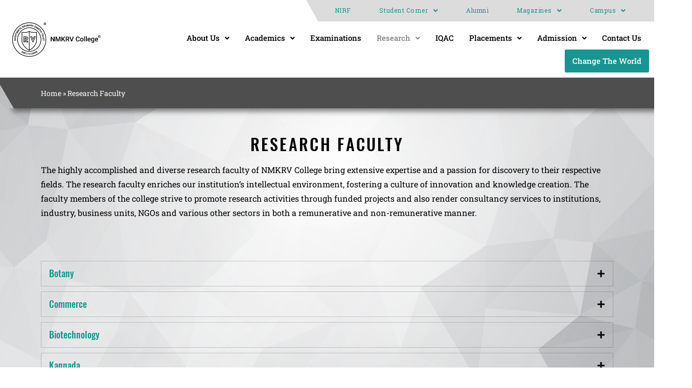

--- FILE ---
content_type: text/html; charset=UTF-8
request_url: https://nmkrv.edu.in/research-faculty/
body_size: 225306
content:
<!DOCTYPE html>
<html class="html" lang="en-US">
<head>
	<!-- Google Tag Manager -->
<script>(function(w,d,s,l,i){w[l]=w[l]||[];w[l].push({'gtm.start':
new Date().getTime(),event:'gtm.js'});var f=d.getElementsByTagName(s)[0],
j=d.createElement(s),dl=l!='dataLayer'?'&l='+l:'';j.async=true;j.src=
'https://www.googletagmanager.com/gtm.js?id='+i+dl;f.parentNode.insertBefore(j,f);
})(window,document,'script','dataLayer','GTM-TVTS8KKW');</script>
<!-- End Google Tag Manager -->
	
	
	
	<!-- Dynamic Tracking Code -->
	<script type="text/javascript">
                    var npf_d='https://nmkrv.in8.nopaperforms.com';
                    var npf_c='5663';
                    var npf_m='1';
                    var s=document.createElement("script");
                    s.type="text/javascript";
                    s.async=true;
                    s.src="https://track.nopaperforms.com/js/track.js";
                    document.body.appendChild(s);
                </script>

	<!-- End of Dynamic Tracking Code -->
	
	
	
	<!-- Meta Pixel Code -->
<script>
!function(f,b,e,v,n,t,s)
{if(f.fbq)return;n=f.fbq=function(){n.callMethod?
n.callMethod.apply(n,arguments):n.queue.push(arguments)};
if(!f._fbq)f._fbq=n;n.push=n;n.loaded=!0;n.version='2.0';
n.queue=[];t=b.createElement(e);t.async=!0;
t.src=v;s=b.getElementsByTagName(e)[0];
s.parentNode.insertBefore(t,s)}(window, document,'script',
'https://connect.facebook.net/en_US/fbevents.js');
fbq('init', '586390745267746');
fbq('track', 'PageView');
</script>
<noscript><img height="1" width="1" style="display:none"
src="https://www.facebook.com/tr?id=586390745267746&ev=PageView&noscript=1"
/></noscript>
<!-- End Meta Pixel Code -->
	
	
	<script type="text/javascript">
    (function(c,l,a,r,i,t,y){
        c[a]=c[a]||function(){(c[a].q=c[a].q||[]).push(arguments)};
        t=l.createElement(r);t.async=1;t.src="https://www.clarity.ms/tag/"+i;
        y=l.getElementsByTagName(r)[0];y.parentNode.insertBefore(t,y);
    })(window, document, "clarity", "script", "nmhlumarb5");
</script>
	
	
	<meta charset="UTF-8">
	<link rel="profile" href="https://gmpg.org/xfn/11">

	<meta name='robots' content='index, follow, max-image-preview:large, max-snippet:-1, max-video-preview:-1' />
	<style>img:is([sizes="auto" i], [sizes^="auto," i]) { contain-intrinsic-size: 3000px 1500px }</style>
	<meta name="viewport" content="width=device-width, initial-scale=1">
	<!-- This site is optimized with the Yoast SEO plugin v26.6 - https://yoast.com/wordpress/plugins/seo/ -->
	<title>Research Faculty -</title>
	<link rel="canonical" href="https://nmkrv.edu.in/research-faculty/" />
	<meta property="og:locale" content="en_US" />
	<meta property="og:type" content="article" />
	<meta property="og:title" content="Research Faculty -" />
	<meta property="og:description" content="Research Faculty The highly accomplished and diverse research faculty of NMKRV College bring extensive expertise and a passion for discovery to their respective fields. The research faculty enriches our institution&#8217;s intellectual environment, fostering a culture of innovation and knowledge creation. The faculty members of the college strive to promote research activities through funded projects and [&hellip;]" />
	<meta property="og:url" content="https://nmkrv.edu.in/research-faculty/" />
	<meta property="article:modified_time" content="2025-07-16T12:08:45+00:00" />
	<meta property="og:image" content="https://nmkrv.edu.in/wp-content/uploads/2023/05/place-450.png" />
	<meta name="twitter:card" content="summary_large_image" />
	<meta name="twitter:label1" content="Est. reading time" />
	<meta name="twitter:data1" content="15 minutes" />
	<script type="application/ld+json" class="yoast-schema-graph">{"@context":"https://schema.org","@graph":[{"@type":"WebPage","@id":"https://nmkrv.edu.in/research-faculty/","url":"https://nmkrv.edu.in/research-faculty/","name":"Research Faculty -","isPartOf":{"@id":"https://nmkrv.edu.in/#website"},"primaryImageOfPage":{"@id":"https://nmkrv.edu.in/research-faculty/#primaryimage"},"image":{"@id":"https://nmkrv.edu.in/research-faculty/#primaryimage"},"thumbnailUrl":"https://nmkrv.edu.in/wp-content/uploads/2023/05/place-450.png","datePublished":"2023-05-18T13:15:50+00:00","dateModified":"2025-07-16T12:08:45+00:00","breadcrumb":{"@id":"https://nmkrv.edu.in/research-faculty/#breadcrumb"},"inLanguage":"en-US","potentialAction":[{"@type":"ReadAction","target":["https://nmkrv.edu.in/research-faculty/"]}]},{"@type":"ImageObject","inLanguage":"en-US","@id":"https://nmkrv.edu.in/research-faculty/#primaryimage","url":"https://nmkrv.edu.in/wp-content/uploads/2023/05/place-450.png","contentUrl":"https://nmkrv.edu.in/wp-content/uploads/2023/05/place-450.png","width":450,"height":369},{"@type":"BreadcrumbList","@id":"https://nmkrv.edu.in/research-faculty/#breadcrumb","itemListElement":[{"@type":"ListItem","position":1,"name":"Home","item":"https://nmkrv.edu.in/"},{"@type":"ListItem","position":2,"name":"Research Faculty"}]},{"@type":"WebSite","@id":"https://nmkrv.edu.in/#website","url":"https://nmkrv.edu.in/","name":"","description":"","potentialAction":[{"@type":"SearchAction","target":{"@type":"EntryPoint","urlTemplate":"https://nmkrv.edu.in/?s={search_term_string}"},"query-input":{"@type":"PropertyValueSpecification","valueRequired":true,"valueName":"search_term_string"}}],"inLanguage":"en-US"}]}</script>
	<!-- / Yoast SEO plugin. -->


<link rel="alternate" type="application/rss+xml" title=" &raquo; Feed" href="https://nmkrv.edu.in/feed/" />
<link rel="alternate" type="application/rss+xml" title=" &raquo; Comments Feed" href="https://nmkrv.edu.in/comments/feed/" />
<script>
window._wpemojiSettings = {"baseUrl":"https:\/\/s.w.org\/images\/core\/emoji\/15.1.0\/72x72\/","ext":".png","svgUrl":"https:\/\/s.w.org\/images\/core\/emoji\/15.1.0\/svg\/","svgExt":".svg","source":{"concatemoji":"https:\/\/nmkrv.edu.in\/wp-includes\/js\/wp-emoji-release.min.js?ver=6.8.1"}};
/*! This file is auto-generated */
!function(i,n){var o,s,e;function c(e){try{var t={supportTests:e,timestamp:(new Date).valueOf()};sessionStorage.setItem(o,JSON.stringify(t))}catch(e){}}function p(e,t,n){e.clearRect(0,0,e.canvas.width,e.canvas.height),e.fillText(t,0,0);var t=new Uint32Array(e.getImageData(0,0,e.canvas.width,e.canvas.height).data),r=(e.clearRect(0,0,e.canvas.width,e.canvas.height),e.fillText(n,0,0),new Uint32Array(e.getImageData(0,0,e.canvas.width,e.canvas.height).data));return t.every(function(e,t){return e===r[t]})}function u(e,t,n){switch(t){case"flag":return n(e,"\ud83c\udff3\ufe0f\u200d\u26a7\ufe0f","\ud83c\udff3\ufe0f\u200b\u26a7\ufe0f")?!1:!n(e,"\ud83c\uddfa\ud83c\uddf3","\ud83c\uddfa\u200b\ud83c\uddf3")&&!n(e,"\ud83c\udff4\udb40\udc67\udb40\udc62\udb40\udc65\udb40\udc6e\udb40\udc67\udb40\udc7f","\ud83c\udff4\u200b\udb40\udc67\u200b\udb40\udc62\u200b\udb40\udc65\u200b\udb40\udc6e\u200b\udb40\udc67\u200b\udb40\udc7f");case"emoji":return!n(e,"\ud83d\udc26\u200d\ud83d\udd25","\ud83d\udc26\u200b\ud83d\udd25")}return!1}function f(e,t,n){var r="undefined"!=typeof WorkerGlobalScope&&self instanceof WorkerGlobalScope?new OffscreenCanvas(300,150):i.createElement("canvas"),a=r.getContext("2d",{willReadFrequently:!0}),o=(a.textBaseline="top",a.font="600 32px Arial",{});return e.forEach(function(e){o[e]=t(a,e,n)}),o}function t(e){var t=i.createElement("script");t.src=e,t.defer=!0,i.head.appendChild(t)}"undefined"!=typeof Promise&&(o="wpEmojiSettingsSupports",s=["flag","emoji"],n.supports={everything:!0,everythingExceptFlag:!0},e=new Promise(function(e){i.addEventListener("DOMContentLoaded",e,{once:!0})}),new Promise(function(t){var n=function(){try{var e=JSON.parse(sessionStorage.getItem(o));if("object"==typeof e&&"number"==typeof e.timestamp&&(new Date).valueOf()<e.timestamp+604800&&"object"==typeof e.supportTests)return e.supportTests}catch(e){}return null}();if(!n){if("undefined"!=typeof Worker&&"undefined"!=typeof OffscreenCanvas&&"undefined"!=typeof URL&&URL.createObjectURL&&"undefined"!=typeof Blob)try{var e="postMessage("+f.toString()+"("+[JSON.stringify(s),u.toString(),p.toString()].join(",")+"));",r=new Blob([e],{type:"text/javascript"}),a=new Worker(URL.createObjectURL(r),{name:"wpTestEmojiSupports"});return void(a.onmessage=function(e){c(n=e.data),a.terminate(),t(n)})}catch(e){}c(n=f(s,u,p))}t(n)}).then(function(e){for(var t in e)n.supports[t]=e[t],n.supports.everything=n.supports.everything&&n.supports[t],"flag"!==t&&(n.supports.everythingExceptFlag=n.supports.everythingExceptFlag&&n.supports[t]);n.supports.everythingExceptFlag=n.supports.everythingExceptFlag&&!n.supports.flag,n.DOMReady=!1,n.readyCallback=function(){n.DOMReady=!0}}).then(function(){return e}).then(function(){var e;n.supports.everything||(n.readyCallback(),(e=n.source||{}).concatemoji?t(e.concatemoji):e.wpemoji&&e.twemoji&&(t(e.twemoji),t(e.wpemoji)))}))}((window,document),window._wpemojiSettings);
</script>
<link rel='stylesheet' id='hfe-widgets-style-css' href='https://nmkrv.edu.in/wp-content/plugins/header-footer-elementor/inc/widgets-css/frontend.css?ver=2.7.0' media='all' />
<link rel='stylesheet' id='jkit-elements-main-css' href='https://nmkrv.edu.in/wp-content/plugins/jeg-elementor-kit/assets/css/elements/main.css?ver=3.0.1' media='all' />
<style id='wp-emoji-styles-inline-css'>

	img.wp-smiley, img.emoji {
		display: inline !important;
		border: none !important;
		box-shadow: none !important;
		height: 1em !important;
		width: 1em !important;
		margin: 0 0.07em !important;
		vertical-align: -0.1em !important;
		background: none !important;
		padding: 0 !important;
	}
</style>
<style id='classic-theme-styles-inline-css'>
/*! This file is auto-generated */
.wp-block-button__link{color:#fff;background-color:#32373c;border-radius:9999px;box-shadow:none;text-decoration:none;padding:calc(.667em + 2px) calc(1.333em + 2px);font-size:1.125em}.wp-block-file__button{background:#32373c;color:#fff;text-decoration:none}
</style>
<style id='global-styles-inline-css'>
:root{--wp--preset--aspect-ratio--square: 1;--wp--preset--aspect-ratio--4-3: 4/3;--wp--preset--aspect-ratio--3-4: 3/4;--wp--preset--aspect-ratio--3-2: 3/2;--wp--preset--aspect-ratio--2-3: 2/3;--wp--preset--aspect-ratio--16-9: 16/9;--wp--preset--aspect-ratio--9-16: 9/16;--wp--preset--color--black: #000000;--wp--preset--color--cyan-bluish-gray: #abb8c3;--wp--preset--color--white: #ffffff;--wp--preset--color--pale-pink: #f78da7;--wp--preset--color--vivid-red: #cf2e2e;--wp--preset--color--luminous-vivid-orange: #ff6900;--wp--preset--color--luminous-vivid-amber: #fcb900;--wp--preset--color--light-green-cyan: #7bdcb5;--wp--preset--color--vivid-green-cyan: #00d084;--wp--preset--color--pale-cyan-blue: #8ed1fc;--wp--preset--color--vivid-cyan-blue: #0693e3;--wp--preset--color--vivid-purple: #9b51e0;--wp--preset--gradient--vivid-cyan-blue-to-vivid-purple: linear-gradient(135deg,rgba(6,147,227,1) 0%,rgb(155,81,224) 100%);--wp--preset--gradient--light-green-cyan-to-vivid-green-cyan: linear-gradient(135deg,rgb(122,220,180) 0%,rgb(0,208,130) 100%);--wp--preset--gradient--luminous-vivid-amber-to-luminous-vivid-orange: linear-gradient(135deg,rgba(252,185,0,1) 0%,rgba(255,105,0,1) 100%);--wp--preset--gradient--luminous-vivid-orange-to-vivid-red: linear-gradient(135deg,rgba(255,105,0,1) 0%,rgb(207,46,46) 100%);--wp--preset--gradient--very-light-gray-to-cyan-bluish-gray: linear-gradient(135deg,rgb(238,238,238) 0%,rgb(169,184,195) 100%);--wp--preset--gradient--cool-to-warm-spectrum: linear-gradient(135deg,rgb(74,234,220) 0%,rgb(151,120,209) 20%,rgb(207,42,186) 40%,rgb(238,44,130) 60%,rgb(251,105,98) 80%,rgb(254,248,76) 100%);--wp--preset--gradient--blush-light-purple: linear-gradient(135deg,rgb(255,206,236) 0%,rgb(152,150,240) 100%);--wp--preset--gradient--blush-bordeaux: linear-gradient(135deg,rgb(254,205,165) 0%,rgb(254,45,45) 50%,rgb(107,0,62) 100%);--wp--preset--gradient--luminous-dusk: linear-gradient(135deg,rgb(255,203,112) 0%,rgb(199,81,192) 50%,rgb(65,88,208) 100%);--wp--preset--gradient--pale-ocean: linear-gradient(135deg,rgb(255,245,203) 0%,rgb(182,227,212) 50%,rgb(51,167,181) 100%);--wp--preset--gradient--electric-grass: linear-gradient(135deg,rgb(202,248,128) 0%,rgb(113,206,126) 100%);--wp--preset--gradient--midnight: linear-gradient(135deg,rgb(2,3,129) 0%,rgb(40,116,252) 100%);--wp--preset--font-size--small: 13px;--wp--preset--font-size--medium: 20px;--wp--preset--font-size--large: 36px;--wp--preset--font-size--x-large: 42px;--wp--preset--spacing--20: 0.44rem;--wp--preset--spacing--30: 0.67rem;--wp--preset--spacing--40: 1rem;--wp--preset--spacing--50: 1.5rem;--wp--preset--spacing--60: 2.25rem;--wp--preset--spacing--70: 3.38rem;--wp--preset--spacing--80: 5.06rem;--wp--preset--shadow--natural: 6px 6px 9px rgba(0, 0, 0, 0.2);--wp--preset--shadow--deep: 12px 12px 50px rgba(0, 0, 0, 0.4);--wp--preset--shadow--sharp: 6px 6px 0px rgba(0, 0, 0, 0.2);--wp--preset--shadow--outlined: 6px 6px 0px -3px rgba(255, 255, 255, 1), 6px 6px rgba(0, 0, 0, 1);--wp--preset--shadow--crisp: 6px 6px 0px rgba(0, 0, 0, 1);}:where(.is-layout-flex){gap: 0.5em;}:where(.is-layout-grid){gap: 0.5em;}body .is-layout-flex{display: flex;}.is-layout-flex{flex-wrap: wrap;align-items: center;}.is-layout-flex > :is(*, div){margin: 0;}body .is-layout-grid{display: grid;}.is-layout-grid > :is(*, div){margin: 0;}:where(.wp-block-columns.is-layout-flex){gap: 2em;}:where(.wp-block-columns.is-layout-grid){gap: 2em;}:where(.wp-block-post-template.is-layout-flex){gap: 1.25em;}:where(.wp-block-post-template.is-layout-grid){gap: 1.25em;}.has-black-color{color: var(--wp--preset--color--black) !important;}.has-cyan-bluish-gray-color{color: var(--wp--preset--color--cyan-bluish-gray) !important;}.has-white-color{color: var(--wp--preset--color--white) !important;}.has-pale-pink-color{color: var(--wp--preset--color--pale-pink) !important;}.has-vivid-red-color{color: var(--wp--preset--color--vivid-red) !important;}.has-luminous-vivid-orange-color{color: var(--wp--preset--color--luminous-vivid-orange) !important;}.has-luminous-vivid-amber-color{color: var(--wp--preset--color--luminous-vivid-amber) !important;}.has-light-green-cyan-color{color: var(--wp--preset--color--light-green-cyan) !important;}.has-vivid-green-cyan-color{color: var(--wp--preset--color--vivid-green-cyan) !important;}.has-pale-cyan-blue-color{color: var(--wp--preset--color--pale-cyan-blue) !important;}.has-vivid-cyan-blue-color{color: var(--wp--preset--color--vivid-cyan-blue) !important;}.has-vivid-purple-color{color: var(--wp--preset--color--vivid-purple) !important;}.has-black-background-color{background-color: var(--wp--preset--color--black) !important;}.has-cyan-bluish-gray-background-color{background-color: var(--wp--preset--color--cyan-bluish-gray) !important;}.has-white-background-color{background-color: var(--wp--preset--color--white) !important;}.has-pale-pink-background-color{background-color: var(--wp--preset--color--pale-pink) !important;}.has-vivid-red-background-color{background-color: var(--wp--preset--color--vivid-red) !important;}.has-luminous-vivid-orange-background-color{background-color: var(--wp--preset--color--luminous-vivid-orange) !important;}.has-luminous-vivid-amber-background-color{background-color: var(--wp--preset--color--luminous-vivid-amber) !important;}.has-light-green-cyan-background-color{background-color: var(--wp--preset--color--light-green-cyan) !important;}.has-vivid-green-cyan-background-color{background-color: var(--wp--preset--color--vivid-green-cyan) !important;}.has-pale-cyan-blue-background-color{background-color: var(--wp--preset--color--pale-cyan-blue) !important;}.has-vivid-cyan-blue-background-color{background-color: var(--wp--preset--color--vivid-cyan-blue) !important;}.has-vivid-purple-background-color{background-color: var(--wp--preset--color--vivid-purple) !important;}.has-black-border-color{border-color: var(--wp--preset--color--black) !important;}.has-cyan-bluish-gray-border-color{border-color: var(--wp--preset--color--cyan-bluish-gray) !important;}.has-white-border-color{border-color: var(--wp--preset--color--white) !important;}.has-pale-pink-border-color{border-color: var(--wp--preset--color--pale-pink) !important;}.has-vivid-red-border-color{border-color: var(--wp--preset--color--vivid-red) !important;}.has-luminous-vivid-orange-border-color{border-color: var(--wp--preset--color--luminous-vivid-orange) !important;}.has-luminous-vivid-amber-border-color{border-color: var(--wp--preset--color--luminous-vivid-amber) !important;}.has-light-green-cyan-border-color{border-color: var(--wp--preset--color--light-green-cyan) !important;}.has-vivid-green-cyan-border-color{border-color: var(--wp--preset--color--vivid-green-cyan) !important;}.has-pale-cyan-blue-border-color{border-color: var(--wp--preset--color--pale-cyan-blue) !important;}.has-vivid-cyan-blue-border-color{border-color: var(--wp--preset--color--vivid-cyan-blue) !important;}.has-vivid-purple-border-color{border-color: var(--wp--preset--color--vivid-purple) !important;}.has-vivid-cyan-blue-to-vivid-purple-gradient-background{background: var(--wp--preset--gradient--vivid-cyan-blue-to-vivid-purple) !important;}.has-light-green-cyan-to-vivid-green-cyan-gradient-background{background: var(--wp--preset--gradient--light-green-cyan-to-vivid-green-cyan) !important;}.has-luminous-vivid-amber-to-luminous-vivid-orange-gradient-background{background: var(--wp--preset--gradient--luminous-vivid-amber-to-luminous-vivid-orange) !important;}.has-luminous-vivid-orange-to-vivid-red-gradient-background{background: var(--wp--preset--gradient--luminous-vivid-orange-to-vivid-red) !important;}.has-very-light-gray-to-cyan-bluish-gray-gradient-background{background: var(--wp--preset--gradient--very-light-gray-to-cyan-bluish-gray) !important;}.has-cool-to-warm-spectrum-gradient-background{background: var(--wp--preset--gradient--cool-to-warm-spectrum) !important;}.has-blush-light-purple-gradient-background{background: var(--wp--preset--gradient--blush-light-purple) !important;}.has-blush-bordeaux-gradient-background{background: var(--wp--preset--gradient--blush-bordeaux) !important;}.has-luminous-dusk-gradient-background{background: var(--wp--preset--gradient--luminous-dusk) !important;}.has-pale-ocean-gradient-background{background: var(--wp--preset--gradient--pale-ocean) !important;}.has-electric-grass-gradient-background{background: var(--wp--preset--gradient--electric-grass) !important;}.has-midnight-gradient-background{background: var(--wp--preset--gradient--midnight) !important;}.has-small-font-size{font-size: var(--wp--preset--font-size--small) !important;}.has-medium-font-size{font-size: var(--wp--preset--font-size--medium) !important;}.has-large-font-size{font-size: var(--wp--preset--font-size--large) !important;}.has-x-large-font-size{font-size: var(--wp--preset--font-size--x-large) !important;}
:where(.wp-block-post-template.is-layout-flex){gap: 1.25em;}:where(.wp-block-post-template.is-layout-grid){gap: 1.25em;}
:where(.wp-block-columns.is-layout-flex){gap: 2em;}:where(.wp-block-columns.is-layout-grid){gap: 2em;}
:root :where(.wp-block-pullquote){font-size: 1.5em;line-height: 1.6;}
</style>
<link rel='stylesheet' id='eae-css-css' href='https://nmkrv.edu.in/wp-content/plugins/addon-elements-for-elementor-page-builder/assets/css/eae.min.css?ver=1.14.4' media='all' />
<link rel='stylesheet' id='eae-peel-css-css' href='https://nmkrv.edu.in/wp-content/plugins/addon-elements-for-elementor-page-builder/assets/lib/peel/peel.css?ver=1.14.4' media='all' />
<link rel='stylesheet' id='font-awesome-4-shim-css' href='https://nmkrv.edu.in/wp-content/plugins/elementor/assets/lib/font-awesome/css/v4-shims.min.css?ver=1.0' media='all' />
<link rel='stylesheet' id='font-awesome-5-all-css' href='https://nmkrv.edu.in/wp-content/plugins/elementor/assets/lib/font-awesome/css/all.min.css?ver=4.11.58' media='all' />
<link rel='stylesheet' id='vegas-css-css' href='https://nmkrv.edu.in/wp-content/plugins/addon-elements-for-elementor-page-builder/assets/lib/vegas/vegas.min.css?ver=2.4.0' media='all' />
<link rel='stylesheet' id='hfe-style-css' href='https://nmkrv.edu.in/wp-content/plugins/header-footer-elementor/assets/css/header-footer-elementor.css?ver=2.7.0' media='all' />
<link rel='stylesheet' id='elementor-icons-css' href='https://nmkrv.edu.in/wp-content/plugins/elementor/assets/lib/eicons/css/elementor-icons.min.css?ver=5.44.0' media='all' />
<link rel='stylesheet' id='elementor-frontend-css' href='https://nmkrv.edu.in/wp-content/plugins/elementor/assets/css/frontend.min.css?ver=3.33.5' media='all' />
<link rel='stylesheet' id='elementor-post-8-css' href='https://nmkrv.edu.in/wp-content/uploads/elementor/css/post-8.css?ver=1768806603' media='all' />
<link rel='stylesheet' id='widget-breadcrumbs-css' href='https://nmkrv.edu.in/wp-content/plugins/elementor-pro/assets/css/widget-breadcrumbs.min.css?ver=3.30.1' media='all' />
<link rel='stylesheet' id='widget-spacer-css' href='https://nmkrv.edu.in/wp-content/plugins/elementor/assets/css/widget-spacer.min.css?ver=3.33.5' media='all' />
<link rel='stylesheet' id='widget-heading-css' href='https://nmkrv.edu.in/wp-content/plugins/elementor/assets/css/widget-heading.min.css?ver=3.33.5' media='all' />
<link rel='stylesheet' id='widget-pp-advanced-accordion-css' href='https://nmkrv.edu.in/wp-content/plugins/powerpack-lite-for-elementor/assets/css/min/widget-advanced-accordion.min.css?ver=2.9.8' media='all' />
<link rel='stylesheet' id='elementor-post-2613-css' href='https://nmkrv.edu.in/wp-content/uploads/elementor/css/post-2613.css?ver=1768860221' media='all' />
<link rel='stylesheet' id='elementor-post-244-css' href='https://nmkrv.edu.in/wp-content/uploads/elementor/css/post-244.css?ver=1768806604' media='all' />
<link rel='stylesheet' id='elementor-post-346-css' href='https://nmkrv.edu.in/wp-content/uploads/elementor/css/post-346.css?ver=1768806604' media='all' />
<link rel='stylesheet' id='font-awesome-css' href='https://nmkrv.edu.in/wp-content/themes/oceanwp/assets/fonts/fontawesome/css/all.min.css?ver=6.4.2' media='all' />
<link rel='stylesheet' id='simple-line-icons-css' href='https://nmkrv.edu.in/wp-content/themes/oceanwp/assets/css/third/simple-line-icons.min.css?ver=2.4.0' media='all' />
<link rel='stylesheet' id='oceanwp-style-css' href='https://nmkrv.edu.in/wp-content/themes/oceanwp/assets/css/style.min.css?ver=3.5.2' media='all' />
<link rel='stylesheet' id='hfe-elementor-icons-css' href='https://nmkrv.edu.in/wp-content/plugins/elementor/assets/lib/eicons/css/elementor-icons.min.css?ver=5.34.0' media='all' />
<link rel='stylesheet' id='hfe-icons-list-css' href='https://nmkrv.edu.in/wp-content/plugins/elementor/assets/css/widget-icon-list.min.css?ver=3.24.3' media='all' />
<link rel='stylesheet' id='hfe-social-icons-css' href='https://nmkrv.edu.in/wp-content/plugins/elementor/assets/css/widget-social-icons.min.css?ver=3.24.0' media='all' />
<link rel='stylesheet' id='hfe-social-share-icons-brands-css' href='https://nmkrv.edu.in/wp-content/plugins/elementor/assets/lib/font-awesome/css/brands.css?ver=5.15.3' media='all' />
<link rel='stylesheet' id='hfe-social-share-icons-fontawesome-css' href='https://nmkrv.edu.in/wp-content/plugins/elementor/assets/lib/font-awesome/css/fontawesome.css?ver=5.15.3' media='all' />
<link rel='stylesheet' id='hfe-nav-menu-icons-css' href='https://nmkrv.edu.in/wp-content/plugins/elementor/assets/lib/font-awesome/css/solid.css?ver=5.15.3' media='all' />
<link rel='stylesheet' id='hfe-widget-blockquote-css' href='https://nmkrv.edu.in/wp-content/plugins/elementor-pro/assets/css/widget-blockquote.min.css?ver=3.25.0' media='all' />
<link rel='stylesheet' id='hfe-mega-menu-css' href='https://nmkrv.edu.in/wp-content/plugins/elementor-pro/assets/css/widget-mega-menu.min.css?ver=3.26.2' media='all' />
<link rel='stylesheet' id='hfe-nav-menu-widget-css' href='https://nmkrv.edu.in/wp-content/plugins/elementor-pro/assets/css/widget-nav-menu.min.css?ver=3.26.0' media='all' />
<link rel='stylesheet' id='ekit-widget-styles-css' href='https://nmkrv.edu.in/wp-content/plugins/elementskit-lite/widgets/init/assets/css/widget-styles.css?ver=3.7.7' media='all' />
<link rel='stylesheet' id='ekit-responsive-css' href='https://nmkrv.edu.in/wp-content/plugins/elementskit-lite/widgets/init/assets/css/responsive.css?ver=3.7.7' media='all' />
<link rel='stylesheet' id='widget-icon-list-css' href='https://nmkrv.edu.in/wp-content/plugins/elementor/assets/css/widget-icon-list.min.css?ver=3.33.5' media='all' />
<link rel='stylesheet' id='eael-general-css' href='https://nmkrv.edu.in/wp-content/plugins/essential-addons-for-elementor-lite/assets/front-end/css/view/general.min.css?ver=6.5.4' media='all' />
<link rel='stylesheet' id='elementor-gf-local-roboto-css' href='https://nmkrv.edu.in/wp-content/uploads/elementor/google-fonts/css/roboto.css?ver=1750049553' media='all' />
<link rel='stylesheet' id='elementor-gf-local-robotoslab-css' href='https://nmkrv.edu.in/wp-content/uploads/elementor/google-fonts/css/robotoslab.css?ver=1750049545' media='all' />
<link rel='stylesheet' id='elementor-icons-shared-0-css' href='https://nmkrv.edu.in/wp-content/plugins/elementor/assets/lib/font-awesome/css/fontawesome.min.css?ver=5.15.3' media='all' />
<link rel='stylesheet' id='elementor-icons-fa-solid-css' href='https://nmkrv.edu.in/wp-content/plugins/elementor/assets/lib/font-awesome/css/solid.min.css?ver=5.15.3' media='all' />
<link rel='stylesheet' id='elementor-icons-fa-regular-css' href='https://nmkrv.edu.in/wp-content/plugins/elementor/assets/lib/font-awesome/css/regular.min.css?ver=5.15.3' media='all' />
<link rel='stylesheet' id='elementor-icons-fa-brands-css' href='https://nmkrv.edu.in/wp-content/plugins/elementor/assets/lib/font-awesome/css/brands.min.css?ver=5.15.3' media='all' />
<!--n2css--><!--n2js--><script src="https://nmkrv.edu.in/wp-content/plugins/addon-elements-for-elementor-page-builder/assets/js/iconHelper.js?ver=1.0" id="eae-iconHelper-js"></script>
<script id="jquery-core-js-extra">
var pp = {"ajax_url":"https:\/\/nmkrv.edu.in\/wp-admin\/admin-ajax.php"};
</script>
<script src="https://nmkrv.edu.in/wp-includes/js/jquery/jquery.min.js?ver=3.7.1" id="jquery-core-js"></script>
<script src="https://nmkrv.edu.in/wp-includes/js/jquery/jquery-migrate.min.js?ver=3.4.1" id="jquery-migrate-js"></script>
<script id="jquery-js-after">
!function($){"use strict";$(document).ready(function(){$(this).scrollTop()>100&&$(".hfe-scroll-to-top-wrap").removeClass("hfe-scroll-to-top-hide"),$(window).scroll(function(){$(this).scrollTop()<100?$(".hfe-scroll-to-top-wrap").fadeOut(300):$(".hfe-scroll-to-top-wrap").fadeIn(300)}),$(".hfe-scroll-to-top-wrap").on("click",function(){$("html, body").animate({scrollTop:0},300);return!1})})}(jQuery);
!function($){'use strict';$(document).ready(function(){var bar=$('.hfe-reading-progress-bar');if(!bar.length)return;$(window).on('scroll',function(){var s=$(window).scrollTop(),d=$(document).height()-$(window).height(),p=d? s/d*100:0;bar.css('width',p+'%')});});}(jQuery);
</script>
<link rel="https://api.w.org/" href="https://nmkrv.edu.in/wp-json/" /><link rel="alternate" title="JSON" type="application/json" href="https://nmkrv.edu.in/wp-json/wp/v2/pages/2613" /><link rel="EditURI" type="application/rsd+xml" title="RSD" href="https://nmkrv.edu.in/xmlrpc.php?rsd" />
<meta name="generator" content="WordPress 6.8.1" />
<link rel='shortlink' href='https://nmkrv.edu.in/?p=2613' />
<link rel="alternate" title="oEmbed (JSON)" type="application/json+oembed" href="https://nmkrv.edu.in/wp-json/oembed/1.0/embed?url=https%3A%2F%2Fnmkrv.edu.in%2Fresearch-faculty%2F" />
<link rel="alternate" title="oEmbed (XML)" type="text/xml+oembed" href="https://nmkrv.edu.in/wp-json/oembed/1.0/embed?url=https%3A%2F%2Fnmkrv.edu.in%2Fresearch-faculty%2F&#038;format=xml" />
<meta name="generator" content="Elementor 3.33.5; features: additional_custom_breakpoints; settings: css_print_method-external, google_font-enabled, font_display-swap">
			<style>
				.e-con.e-parent:nth-of-type(n+4):not(.e-lazyloaded):not(.e-no-lazyload),
				.e-con.e-parent:nth-of-type(n+4):not(.e-lazyloaded):not(.e-no-lazyload) * {
					background-image: none !important;
				}
				@media screen and (max-height: 1024px) {
					.e-con.e-parent:nth-of-type(n+3):not(.e-lazyloaded):not(.e-no-lazyload),
					.e-con.e-parent:nth-of-type(n+3):not(.e-lazyloaded):not(.e-no-lazyload) * {
						background-image: none !important;
					}
				}
				@media screen and (max-height: 640px) {
					.e-con.e-parent:nth-of-type(n+2):not(.e-lazyloaded):not(.e-no-lazyload),
					.e-con.e-parent:nth-of-type(n+2):not(.e-lazyloaded):not(.e-no-lazyload) * {
						background-image: none !important;
					}
				}
			</style>
			<link rel="icon" href="https://nmkrv.edu.in/wp-content/uploads/2024/02/cropped-android-chrome-512x512-1-32x32.png" sizes="32x32" />
<link rel="icon" href="https://nmkrv.edu.in/wp-content/uploads/2024/02/cropped-android-chrome-512x512-1-192x192.png" sizes="192x192" />
<link rel="apple-touch-icon" href="https://nmkrv.edu.in/wp-content/uploads/2024/02/cropped-android-chrome-512x512-1-180x180.png" />
<meta name="msapplication-TileImage" content="https://nmkrv.edu.in/wp-content/uploads/2024/02/cropped-android-chrome-512x512-1-270x270.png" />
		<style id="wp-custom-css">
			.bullets ul{list-style:circle !important}		</style>
		<!-- OceanWP CSS -->
<style type="text/css">
/* Header CSS */#site-header.has-header-media .overlay-header-media{background-color:rgba(0,0,0,0.5)}
</style>	
<!-- Google tag (gtag.js) -->
<script async src="https://www.googletagmanager.com/gtag/js?id=G-240PPMZ2PG"></script>
<script>
  window.dataLayer = window.dataLayer || [];
  function gtag(){dataLayer.push(arguments);}
  gtag('js', new Date());

  gtag('config', 'G-240PPMZ2PG');
</script>	
	
	<!-- Google Tag Manager (noscript) -->
<noscript><iframe src="https://www.googletagmanager.com/ns.html?id=GTM-TVTS8KKW"
height="0" width="0" style="display:none;visibility:hidden"></iframe></noscript>
<!-- End Google Tag Manager (noscript) -->
	
	
	
</head>

<body class="wp-singular page-template page-template-elementor_header_footer page page-id-2613 wp-custom-logo wp-embed-responsive wp-theme-oceanwp ehf-header ehf-footer ehf-template-oceanwp ehf-stylesheet-oceanwp jkit-color-scheme oceanwp-theme dropdown-mobile default-breakpoint has-sidebar content-right-sidebar has-topbar has-breadcrumbs elementor-default elementor-template-full-width elementor-kit-8 elementor-page elementor-page-2613" itemscope="itemscope" itemtype="https://schema.org/WebPage">

	
		
	<!-- Google Tag Manager (noscript) -->
<noscript><iframe src="https://www.googletagmanager.com/ns.html?id=GTM-TVTS8KKW"
height="0" width="0" style="display:none;visibility:hidden"></iframe></noscript>
<!-- End Google Tag Manager (noscript) -->
	

	<div id="outer-wrap" class="site clr">

		<a class="skip-link screen-reader-text" href="#main">Skip to content</a>

		
		<div id="wrap" class="clr">

			
					<header id="masthead" itemscope="itemscope" itemtype="https://schema.org/WPHeader">
			<p class="main-title bhf-hidden" itemprop="headline"><a href="https://nmkrv.edu.in" title="" rel="home"></a></p>
					<div data-elementor-type="wp-post" data-elementor-id="244" class="elementor elementor-244" data-elementor-post-type="elementor-hf">
						<section class="has_eae_slider elementor-section elementor-top-section elementor-element elementor-element-54609f7 elementor-section-full_width elementor-section-content-middle elementor-section-height-default elementor-section-height-default" data-eae-slider="83756" data-id="54609f7" data-element_type="section" data-settings="{&quot;background_background&quot;:&quot;classic&quot;,&quot;sticky&quot;:&quot;top&quot;,&quot;sticky_on&quot;:[&quot;desktop&quot;,&quot;tablet&quot;,&quot;mobile&quot;],&quot;sticky_offset&quot;:0,&quot;sticky_effects_offset&quot;:0,&quot;sticky_anchor_link_offset&quot;:0}">
						<div class="elementor-container elementor-column-gap-no">
					<div class="has_eae_slider elementor-column elementor-col-50 elementor-top-column elementor-element elementor-element-e21bb15" data-eae-slider="28392" data-id="e21bb15" data-element_type="column">
			<div class="elementor-widget-wrap elementor-element-populated">
						<div class="elementor-element elementor-element-6816c10 elementor-widget elementor-widget-site-logo" data-id="6816c10" data-element_type="widget" data-settings="{&quot;width&quot;:{&quot;unit&quot;:&quot;px&quot;,&quot;size&quot;:173,&quot;sizes&quot;:[]},&quot;width_mobile&quot;:{&quot;unit&quot;:&quot;%&quot;,&quot;size&quot;:90,&quot;sizes&quot;:[]},&quot;width_tablet&quot;:{&quot;unit&quot;:&quot;px&quot;,&quot;size&quot;:210,&quot;sizes&quot;:[]},&quot;align&quot;:&quot;center&quot;,&quot;space&quot;:{&quot;unit&quot;:&quot;%&quot;,&quot;size&quot;:&quot;&quot;,&quot;sizes&quot;:[]},&quot;space_tablet&quot;:{&quot;unit&quot;:&quot;%&quot;,&quot;size&quot;:&quot;&quot;,&quot;sizes&quot;:[]},&quot;space_mobile&quot;:{&quot;unit&quot;:&quot;%&quot;,&quot;size&quot;:&quot;&quot;,&quot;sizes&quot;:[]},&quot;image_border_radius&quot;:{&quot;unit&quot;:&quot;px&quot;,&quot;top&quot;:&quot;&quot;,&quot;right&quot;:&quot;&quot;,&quot;bottom&quot;:&quot;&quot;,&quot;left&quot;:&quot;&quot;,&quot;isLinked&quot;:true},&quot;image_border_radius_tablet&quot;:{&quot;unit&quot;:&quot;px&quot;,&quot;top&quot;:&quot;&quot;,&quot;right&quot;:&quot;&quot;,&quot;bottom&quot;:&quot;&quot;,&quot;left&quot;:&quot;&quot;,&quot;isLinked&quot;:true},&quot;image_border_radius_mobile&quot;:{&quot;unit&quot;:&quot;px&quot;,&quot;top&quot;:&quot;&quot;,&quot;right&quot;:&quot;&quot;,&quot;bottom&quot;:&quot;&quot;,&quot;left&quot;:&quot;&quot;,&quot;isLinked&quot;:true},&quot;caption_padding&quot;:{&quot;unit&quot;:&quot;px&quot;,&quot;top&quot;:&quot;&quot;,&quot;right&quot;:&quot;&quot;,&quot;bottom&quot;:&quot;&quot;,&quot;left&quot;:&quot;&quot;,&quot;isLinked&quot;:true},&quot;caption_padding_tablet&quot;:{&quot;unit&quot;:&quot;px&quot;,&quot;top&quot;:&quot;&quot;,&quot;right&quot;:&quot;&quot;,&quot;bottom&quot;:&quot;&quot;,&quot;left&quot;:&quot;&quot;,&quot;isLinked&quot;:true},&quot;caption_padding_mobile&quot;:{&quot;unit&quot;:&quot;px&quot;,&quot;top&quot;:&quot;&quot;,&quot;right&quot;:&quot;&quot;,&quot;bottom&quot;:&quot;&quot;,&quot;left&quot;:&quot;&quot;,&quot;isLinked&quot;:true},&quot;caption_space&quot;:{&quot;unit&quot;:&quot;px&quot;,&quot;size&quot;:0,&quot;sizes&quot;:[]},&quot;caption_space_tablet&quot;:{&quot;unit&quot;:&quot;px&quot;,&quot;size&quot;:&quot;&quot;,&quot;sizes&quot;:[]},&quot;caption_space_mobile&quot;:{&quot;unit&quot;:&quot;px&quot;,&quot;size&quot;:&quot;&quot;,&quot;sizes&quot;:[]}}" data-widget_type="site-logo.default">
				<div class="elementor-widget-container">
							<div class="hfe-site-logo">
													<a data-elementor-open-lightbox=""  class='elementor-clickable' href="https://nmkrv.edu.in">
							<div class="hfe-site-logo-set">           
				<div class="hfe-site-logo-container">
									<img class="hfe-site-logo-img elementor-animation-"  src="https://nmkrv.edu.in/wp-content/uploads/2022/12/Asset-1.png" alt="Asset 1"/>
				</div>
			</div>
							</a>
						</div>  
							</div>
				</div>
					</div>
		</div>
				<div class="has_eae_slider elementor-column elementor-col-50 elementor-top-column elementor-element elementor-element-70ca516" data-eae-slider="5349" data-id="70ca516" data-element_type="column">
			<div class="elementor-widget-wrap elementor-element-populated">
						<section class="has_eae_slider elementor-section elementor-inner-section elementor-element elementor-element-5158fa3 elementor-section-full_width elementor-hidden-tablet elementor-hidden-mobile elementor-section-height-default elementor-section-height-default" data-eae-slider="81303" data-id="5158fa3" data-element_type="section">
						<div class="elementor-container elementor-column-gap-no">
					<div class="has_eae_slider elementor-column elementor-col-50 elementor-inner-column elementor-element elementor-element-eb89920" data-eae-slider="22701" data-id="eb89920" data-element_type="column" data-settings="{&quot;background_background&quot;:&quot;classic&quot;}">
			<div class="elementor-widget-wrap">
							</div>
		</div>
				<div class="has_eae_slider elementor-column elementor-col-50 elementor-inner-column elementor-element elementor-element-a8df837" data-eae-slider="38702" data-id="a8df837" data-element_type="column" data-settings="{&quot;background_background&quot;:&quot;classic&quot;}">
			<div class="elementor-widget-wrap elementor-element-populated">
						<div class="elementor-element elementor-element-3ab2462 hfe-nav-menu__align-center hfe-submenu-icon-arrow hfe-submenu-animation-none hfe-link-redirect-child hfe-nav-menu__breakpoint-tablet elementor-widget elementor-widget-navigation-menu" data-id="3ab2462" data-element_type="widget" data-settings="{&quot;menu_space_between&quot;:{&quot;unit&quot;:&quot;px&quot;,&quot;size&quot;:25,&quot;sizes&quot;:[]},&quot;padding_horizontal_menu_item&quot;:{&quot;unit&quot;:&quot;px&quot;,&quot;size&quot;:15,&quot;sizes&quot;:[]},&quot;padding_horizontal_menu_item_tablet&quot;:{&quot;unit&quot;:&quot;px&quot;,&quot;size&quot;:&quot;&quot;,&quot;sizes&quot;:[]},&quot;padding_horizontal_menu_item_mobile&quot;:{&quot;unit&quot;:&quot;px&quot;,&quot;size&quot;:&quot;&quot;,&quot;sizes&quot;:[]},&quot;padding_vertical_menu_item&quot;:{&quot;unit&quot;:&quot;px&quot;,&quot;size&quot;:15,&quot;sizes&quot;:[]},&quot;padding_vertical_menu_item_tablet&quot;:{&quot;unit&quot;:&quot;px&quot;,&quot;size&quot;:&quot;&quot;,&quot;sizes&quot;:[]},&quot;padding_vertical_menu_item_mobile&quot;:{&quot;unit&quot;:&quot;px&quot;,&quot;size&quot;:&quot;&quot;,&quot;sizes&quot;:[]},&quot;menu_space_between_tablet&quot;:{&quot;unit&quot;:&quot;px&quot;,&quot;size&quot;:&quot;&quot;,&quot;sizes&quot;:[]},&quot;menu_space_between_mobile&quot;:{&quot;unit&quot;:&quot;px&quot;,&quot;size&quot;:&quot;&quot;,&quot;sizes&quot;:[]},&quot;menu_row_space&quot;:{&quot;unit&quot;:&quot;px&quot;,&quot;size&quot;:&quot;&quot;,&quot;sizes&quot;:[]},&quot;menu_row_space_tablet&quot;:{&quot;unit&quot;:&quot;px&quot;,&quot;size&quot;:&quot;&quot;,&quot;sizes&quot;:[]},&quot;menu_row_space_mobile&quot;:{&quot;unit&quot;:&quot;px&quot;,&quot;size&quot;:&quot;&quot;,&quot;sizes&quot;:[]},&quot;dropdown_border_radius&quot;:{&quot;unit&quot;:&quot;px&quot;,&quot;top&quot;:&quot;&quot;,&quot;right&quot;:&quot;&quot;,&quot;bottom&quot;:&quot;&quot;,&quot;left&quot;:&quot;&quot;,&quot;isLinked&quot;:true},&quot;dropdown_border_radius_tablet&quot;:{&quot;unit&quot;:&quot;px&quot;,&quot;top&quot;:&quot;&quot;,&quot;right&quot;:&quot;&quot;,&quot;bottom&quot;:&quot;&quot;,&quot;left&quot;:&quot;&quot;,&quot;isLinked&quot;:true},&quot;dropdown_border_radius_mobile&quot;:{&quot;unit&quot;:&quot;px&quot;,&quot;top&quot;:&quot;&quot;,&quot;right&quot;:&quot;&quot;,&quot;bottom&quot;:&quot;&quot;,&quot;left&quot;:&quot;&quot;,&quot;isLinked&quot;:true},&quot;width_dropdown_item&quot;:{&quot;unit&quot;:&quot;px&quot;,&quot;size&quot;:&quot;220&quot;,&quot;sizes&quot;:[]},&quot;width_dropdown_item_tablet&quot;:{&quot;unit&quot;:&quot;px&quot;,&quot;size&quot;:&quot;&quot;,&quot;sizes&quot;:[]},&quot;width_dropdown_item_mobile&quot;:{&quot;unit&quot;:&quot;px&quot;,&quot;size&quot;:&quot;&quot;,&quot;sizes&quot;:[]},&quot;padding_horizontal_dropdown_item&quot;:{&quot;unit&quot;:&quot;px&quot;,&quot;size&quot;:&quot;&quot;,&quot;sizes&quot;:[]},&quot;padding_horizontal_dropdown_item_tablet&quot;:{&quot;unit&quot;:&quot;px&quot;,&quot;size&quot;:&quot;&quot;,&quot;sizes&quot;:[]},&quot;padding_horizontal_dropdown_item_mobile&quot;:{&quot;unit&quot;:&quot;px&quot;,&quot;size&quot;:&quot;&quot;,&quot;sizes&quot;:[]},&quot;padding_vertical_dropdown_item&quot;:{&quot;unit&quot;:&quot;px&quot;,&quot;size&quot;:15,&quot;sizes&quot;:[]},&quot;padding_vertical_dropdown_item_tablet&quot;:{&quot;unit&quot;:&quot;px&quot;,&quot;size&quot;:&quot;&quot;,&quot;sizes&quot;:[]},&quot;padding_vertical_dropdown_item_mobile&quot;:{&quot;unit&quot;:&quot;px&quot;,&quot;size&quot;:&quot;&quot;,&quot;sizes&quot;:[]},&quot;distance_from_menu&quot;:{&quot;unit&quot;:&quot;px&quot;,&quot;size&quot;:&quot;&quot;,&quot;sizes&quot;:[]},&quot;distance_from_menu_tablet&quot;:{&quot;unit&quot;:&quot;px&quot;,&quot;size&quot;:&quot;&quot;,&quot;sizes&quot;:[]},&quot;distance_from_menu_mobile&quot;:{&quot;unit&quot;:&quot;px&quot;,&quot;size&quot;:&quot;&quot;,&quot;sizes&quot;:[]},&quot;toggle_size&quot;:{&quot;unit&quot;:&quot;px&quot;,&quot;size&quot;:&quot;&quot;,&quot;sizes&quot;:[]},&quot;toggle_size_tablet&quot;:{&quot;unit&quot;:&quot;px&quot;,&quot;size&quot;:&quot;&quot;,&quot;sizes&quot;:[]},&quot;toggle_size_mobile&quot;:{&quot;unit&quot;:&quot;px&quot;,&quot;size&quot;:&quot;&quot;,&quot;sizes&quot;:[]},&quot;toggle_border_width&quot;:{&quot;unit&quot;:&quot;px&quot;,&quot;size&quot;:&quot;&quot;,&quot;sizes&quot;:[]},&quot;toggle_border_width_tablet&quot;:{&quot;unit&quot;:&quot;px&quot;,&quot;size&quot;:&quot;&quot;,&quot;sizes&quot;:[]},&quot;toggle_border_width_mobile&quot;:{&quot;unit&quot;:&quot;px&quot;,&quot;size&quot;:&quot;&quot;,&quot;sizes&quot;:[]},&quot;toggle_border_radius&quot;:{&quot;unit&quot;:&quot;px&quot;,&quot;size&quot;:&quot;&quot;,&quot;sizes&quot;:[]},&quot;toggle_border_radius_tablet&quot;:{&quot;unit&quot;:&quot;px&quot;,&quot;size&quot;:&quot;&quot;,&quot;sizes&quot;:[]},&quot;toggle_border_radius_mobile&quot;:{&quot;unit&quot;:&quot;px&quot;,&quot;size&quot;:&quot;&quot;,&quot;sizes&quot;:[]}}" data-widget_type="navigation-menu.default">
				<div class="elementor-widget-container">
								<div class="hfe-nav-menu hfe-layout-horizontal hfe-nav-menu-layout horizontal hfe-pointer__none" data-layout="horizontal">
				<div role="button" class="hfe-nav-menu__toggle elementor-clickable" tabindex="0" aria-label="Menu Toggle">
					<span class="screen-reader-text">Menu</span>
					<div class="hfe-nav-menu-icon">
						<i aria-hidden="true"  class="fas fa-align-justify"></i>					</div>
				</div>
				<nav class="hfe-nav-menu__layout-horizontal hfe-nav-menu__submenu-arrow" data-toggle-icon="&lt;i aria-hidden=&quot;true&quot; tabindex=&quot;0&quot; class=&quot;fas fa-align-justify&quot;&gt;&lt;/i&gt;" data-close-icon="&lt;i aria-hidden=&quot;true&quot; tabindex=&quot;0&quot; class=&quot;far fa-window-close&quot;&gt;&lt;/i&gt;" data-full-width="yes">
					<ul id="menu-1-3ab2462" class="hfe-nav-menu"><li id="menu-item-13854" class="menu-item menu-item-type-custom menu-item-object-custom parent hfe-creative-menu"><a href="https://nmkrv.edu.in/nirf/" class = "hfe-menu-item">NIRF</a></li>
<li id="menu-item-8512" class="menu-item menu-item-type-custom menu-item-object-custom menu-item-has-children parent hfe-has-submenu hfe-creative-menu"><div class="hfe-has-submenu-container" tabindex="0" role="button" aria-haspopup="true" aria-expanded="false"><a href="#" class = "hfe-menu-item">Student Corner<span class='hfe-menu-toggle sub-arrow hfe-menu-child-0'><i class='fa'></i></span></a></div>
<ul class="sub-menu">
	<li id="menu-item-11233" class="menu-item menu-item-type-post_type menu-item-object-page hfe-creative-menu"><a href="https://nmkrv.edu.in/e-content/" class = "hfe-sub-menu-item">E – Content</a></li>
	<li id="menu-item-11234" class="menu-item menu-item-type-post_type menu-item-object-page hfe-creative-menu"><a href="https://nmkrv.edu.in/scholarship/" class = "hfe-sub-menu-item">Scholarship</a></li>
	<li id="menu-item-11235" class="menu-item menu-item-type-custom menu-item-object-custom menu-item-has-children hfe-has-submenu hfe-creative-menu"><div class="hfe-has-submenu-container" tabindex="0" role="button" aria-haspopup="true" aria-expanded="false"><a href="#" class = "hfe-sub-menu-item">Student Support<span class='hfe-menu-toggle sub-arrow hfe-menu-child-1'><i class='fa'></i></span></a></div>
	<ul class="sub-menu">
		<li id="menu-item-11236" class="menu-item menu-item-type-post_type menu-item-object-page hfe-creative-menu"><a href="https://nmkrv.edu.in/rsst-girls-hostel/" class = "hfe-sub-menu-item">RSST Girls Hostel</a></li>
		<li id="menu-item-11237" class="menu-item menu-item-type-post_type menu-item-object-page hfe-creative-menu"><a href="https://nmkrv.edu.in/grievences/" class = "hfe-sub-menu-item">Grievences</a></li>
		<li id="menu-item-11238" class="menu-item menu-item-type-post_type menu-item-object-page hfe-creative-menu"><a href="https://nmkrv.edu.in/aarogya-kendra/" class = "hfe-sub-menu-item">Aarogya Kendra</a></li>
	</ul>
</li>
</ul>
</li>
<li id="menu-item-14189" class="menu-item menu-item-type-post_type menu-item-object-page parent hfe-creative-menu"><a href="https://nmkrv.edu.in/alumni/" class = "hfe-menu-item">Alumni</a></li>
<li id="menu-item-1310" class="menu-item menu-item-type-custom menu-item-object-custom menu-item-has-children parent hfe-has-submenu hfe-creative-menu"><div class="hfe-has-submenu-container" tabindex="0" role="button" aria-haspopup="true" aria-expanded="false"><a href="#" class = "hfe-menu-item">Magazines<span class='hfe-menu-toggle sub-arrow hfe-menu-child-0'><i class='fa'></i></span></a></div>
<ul class="sub-menu">
	<li id="menu-item-10267" class="menu-item menu-item-type-custom menu-item-object-custom hfe-creative-menu"><a href="https://nmkrv.edu.in/varthavahini/" class = "hfe-sub-menu-item">Vartha Vahini</a></li>
	<li id="menu-item-11239" class="menu-item menu-item-type-custom menu-item-object-custom hfe-creative-menu"><a href="#" class = "hfe-sub-menu-item">50 Years Magazine</a></li>
</ul>
</li>
<li id="menu-item-8502" class="menu-item menu-item-type-custom menu-item-object-custom menu-item-has-children parent hfe-has-submenu hfe-creative-menu"><div class="hfe-has-submenu-container" tabindex="0" role="button" aria-haspopup="true" aria-expanded="false"><a href="#" class = "hfe-menu-item">Campus<span class='hfe-menu-toggle sub-arrow hfe-menu-child-0'><i class='fa'></i></span></a></div>
<ul class="sub-menu">
	<li id="menu-item-8507" class="menu-item menu-item-type-custom menu-item-object-custom hfe-creative-menu"><a href="https://nmkrv.edu.in/infrastructure/" class = "hfe-sub-menu-item">Infrastructure</a></li>
	<li id="menu-item-8509" class="menu-item menu-item-type-custom menu-item-object-custom hfe-creative-menu"><a href="https://nmkrv.edu.in/clubs/" class = "hfe-sub-menu-item">Clubs</a></li>
	<li id="menu-item-11246" class="menu-item menu-item-type-post_type menu-item-object-page hfe-creative-menu"><a href="https://nmkrv.edu.in/library/" class = "hfe-sub-menu-item">Library</a></li>
</ul>
</li>
</ul> 
				</nav>
			</div>
							</div>
				</div>
					</div>
		</div>
					</div>
		</section>
				<section class="has_eae_slider elementor-section elementor-inner-section elementor-element elementor-element-a27794d elementor-section-full_width elementor-section-content-middle elementor-section-height-default elementor-section-height-default" data-eae-slider="64768" data-id="a27794d" data-element_type="section">
						<div class="elementor-container elementor-column-gap-default">
					<div class="has_eae_slider elementor-column elementor-col-100 elementor-inner-column elementor-element elementor-element-72c2aa9" data-eae-slider="50072" data-id="72c2aa9" data-element_type="column">
			<div class="elementor-widget-wrap elementor-element-populated">
						<div class="elementor-element elementor-element-f6405ff elementor-widget__width-initial hfe-nav-menu__align-right elementor-hidden-mobile elementor-hidden-tablet hfe-submenu-icon-arrow hfe-submenu-animation-none hfe-link-redirect-child hfe-nav-menu__breakpoint-tablet elementor-widget elementor-widget-navigation-menu" data-id="f6405ff" data-element_type="widget" data-settings="{&quot;padding_horizontal_menu_item&quot;:{&quot;unit&quot;:&quot;px&quot;,&quot;size&quot;:15,&quot;sizes&quot;:[]},&quot;padding_horizontal_menu_item_tablet&quot;:{&quot;unit&quot;:&quot;px&quot;,&quot;size&quot;:&quot;&quot;,&quot;sizes&quot;:[]},&quot;padding_horizontal_menu_item_mobile&quot;:{&quot;unit&quot;:&quot;px&quot;,&quot;size&quot;:&quot;&quot;,&quot;sizes&quot;:[]},&quot;padding_vertical_menu_item&quot;:{&quot;unit&quot;:&quot;px&quot;,&quot;size&quot;:15,&quot;sizes&quot;:[]},&quot;padding_vertical_menu_item_tablet&quot;:{&quot;unit&quot;:&quot;px&quot;,&quot;size&quot;:&quot;&quot;,&quot;sizes&quot;:[]},&quot;padding_vertical_menu_item_mobile&quot;:{&quot;unit&quot;:&quot;px&quot;,&quot;size&quot;:&quot;&quot;,&quot;sizes&quot;:[]},&quot;menu_space_between&quot;:{&quot;unit&quot;:&quot;px&quot;,&quot;size&quot;:&quot;&quot;,&quot;sizes&quot;:[]},&quot;menu_space_between_tablet&quot;:{&quot;unit&quot;:&quot;px&quot;,&quot;size&quot;:&quot;&quot;,&quot;sizes&quot;:[]},&quot;menu_space_between_mobile&quot;:{&quot;unit&quot;:&quot;px&quot;,&quot;size&quot;:&quot;&quot;,&quot;sizes&quot;:[]},&quot;menu_row_space&quot;:{&quot;unit&quot;:&quot;px&quot;,&quot;size&quot;:&quot;&quot;,&quot;sizes&quot;:[]},&quot;menu_row_space_tablet&quot;:{&quot;unit&quot;:&quot;px&quot;,&quot;size&quot;:&quot;&quot;,&quot;sizes&quot;:[]},&quot;menu_row_space_mobile&quot;:{&quot;unit&quot;:&quot;px&quot;,&quot;size&quot;:&quot;&quot;,&quot;sizes&quot;:[]},&quot;dropdown_border_radius&quot;:{&quot;unit&quot;:&quot;px&quot;,&quot;top&quot;:&quot;&quot;,&quot;right&quot;:&quot;&quot;,&quot;bottom&quot;:&quot;&quot;,&quot;left&quot;:&quot;&quot;,&quot;isLinked&quot;:true},&quot;dropdown_border_radius_tablet&quot;:{&quot;unit&quot;:&quot;px&quot;,&quot;top&quot;:&quot;&quot;,&quot;right&quot;:&quot;&quot;,&quot;bottom&quot;:&quot;&quot;,&quot;left&quot;:&quot;&quot;,&quot;isLinked&quot;:true},&quot;dropdown_border_radius_mobile&quot;:{&quot;unit&quot;:&quot;px&quot;,&quot;top&quot;:&quot;&quot;,&quot;right&quot;:&quot;&quot;,&quot;bottom&quot;:&quot;&quot;,&quot;left&quot;:&quot;&quot;,&quot;isLinked&quot;:true},&quot;width_dropdown_item&quot;:{&quot;unit&quot;:&quot;px&quot;,&quot;size&quot;:&quot;220&quot;,&quot;sizes&quot;:[]},&quot;width_dropdown_item_tablet&quot;:{&quot;unit&quot;:&quot;px&quot;,&quot;size&quot;:&quot;&quot;,&quot;sizes&quot;:[]},&quot;width_dropdown_item_mobile&quot;:{&quot;unit&quot;:&quot;px&quot;,&quot;size&quot;:&quot;&quot;,&quot;sizes&quot;:[]},&quot;padding_horizontal_dropdown_item&quot;:{&quot;unit&quot;:&quot;px&quot;,&quot;size&quot;:&quot;&quot;,&quot;sizes&quot;:[]},&quot;padding_horizontal_dropdown_item_tablet&quot;:{&quot;unit&quot;:&quot;px&quot;,&quot;size&quot;:&quot;&quot;,&quot;sizes&quot;:[]},&quot;padding_horizontal_dropdown_item_mobile&quot;:{&quot;unit&quot;:&quot;px&quot;,&quot;size&quot;:&quot;&quot;,&quot;sizes&quot;:[]},&quot;padding_vertical_dropdown_item&quot;:{&quot;unit&quot;:&quot;px&quot;,&quot;size&quot;:15,&quot;sizes&quot;:[]},&quot;padding_vertical_dropdown_item_tablet&quot;:{&quot;unit&quot;:&quot;px&quot;,&quot;size&quot;:&quot;&quot;,&quot;sizes&quot;:[]},&quot;padding_vertical_dropdown_item_mobile&quot;:{&quot;unit&quot;:&quot;px&quot;,&quot;size&quot;:&quot;&quot;,&quot;sizes&quot;:[]},&quot;distance_from_menu&quot;:{&quot;unit&quot;:&quot;px&quot;,&quot;size&quot;:&quot;&quot;,&quot;sizes&quot;:[]},&quot;distance_from_menu_tablet&quot;:{&quot;unit&quot;:&quot;px&quot;,&quot;size&quot;:&quot;&quot;,&quot;sizes&quot;:[]},&quot;distance_from_menu_mobile&quot;:{&quot;unit&quot;:&quot;px&quot;,&quot;size&quot;:&quot;&quot;,&quot;sizes&quot;:[]},&quot;toggle_size&quot;:{&quot;unit&quot;:&quot;px&quot;,&quot;size&quot;:&quot;&quot;,&quot;sizes&quot;:[]},&quot;toggle_size_tablet&quot;:{&quot;unit&quot;:&quot;px&quot;,&quot;size&quot;:&quot;&quot;,&quot;sizes&quot;:[]},&quot;toggle_size_mobile&quot;:{&quot;unit&quot;:&quot;px&quot;,&quot;size&quot;:&quot;&quot;,&quot;sizes&quot;:[]},&quot;toggle_border_width&quot;:{&quot;unit&quot;:&quot;px&quot;,&quot;size&quot;:&quot;&quot;,&quot;sizes&quot;:[]},&quot;toggle_border_width_tablet&quot;:{&quot;unit&quot;:&quot;px&quot;,&quot;size&quot;:&quot;&quot;,&quot;sizes&quot;:[]},&quot;toggle_border_width_mobile&quot;:{&quot;unit&quot;:&quot;px&quot;,&quot;size&quot;:&quot;&quot;,&quot;sizes&quot;:[]},&quot;toggle_border_radius&quot;:{&quot;unit&quot;:&quot;px&quot;,&quot;size&quot;:&quot;&quot;,&quot;sizes&quot;:[]},&quot;toggle_border_radius_tablet&quot;:{&quot;unit&quot;:&quot;px&quot;,&quot;size&quot;:&quot;&quot;,&quot;sizes&quot;:[]},&quot;toggle_border_radius_mobile&quot;:{&quot;unit&quot;:&quot;px&quot;,&quot;size&quot;:&quot;&quot;,&quot;sizes&quot;:[]},&quot;padding&quot;:{&quot;unit&quot;:&quot;px&quot;,&quot;top&quot;:&quot;&quot;,&quot;right&quot;:&quot;&quot;,&quot;bottom&quot;:&quot;&quot;,&quot;left&quot;:&quot;&quot;,&quot;isLinked&quot;:true},&quot;padding_tablet&quot;:{&quot;unit&quot;:&quot;px&quot;,&quot;top&quot;:&quot;&quot;,&quot;right&quot;:&quot;&quot;,&quot;bottom&quot;:&quot;&quot;,&quot;left&quot;:&quot;&quot;,&quot;isLinked&quot;:true},&quot;padding_mobile&quot;:{&quot;unit&quot;:&quot;px&quot;,&quot;top&quot;:&quot;&quot;,&quot;right&quot;:&quot;&quot;,&quot;bottom&quot;:&quot;&quot;,&quot;left&quot;:&quot;&quot;,&quot;isLinked&quot;:true}}" data-widget_type="navigation-menu.default">
				<div class="elementor-widget-container">
								<div class="hfe-nav-menu hfe-layout-horizontal hfe-nav-menu-layout horizontal hfe-pointer__underline hfe-animation__fade" data-layout="horizontal" data-last-item="cta">
				<div role="button" class="hfe-nav-menu__toggle elementor-clickable" tabindex="0" aria-label="Menu Toggle">
					<span class="screen-reader-text">Menu</span>
					<div class="hfe-nav-menu-icon">
						<i aria-hidden="true"  class="fas fa-align-justify"></i>					</div>
				</div>
				<nav class="hfe-nav-menu__layout-horizontal hfe-nav-menu__submenu-arrow" data-toggle-icon="&lt;i aria-hidden=&quot;true&quot; tabindex=&quot;0&quot; class=&quot;fas fa-align-justify&quot;&gt;&lt;/i&gt;" data-close-icon="&lt;i aria-hidden=&quot;true&quot; tabindex=&quot;0&quot; class=&quot;far fa-window-close&quot;&gt;&lt;/i&gt;" data-full-width="yes">
					<ul id="menu-1-f6405ff" class="hfe-nav-menu"><li id="menu-item-584" class="menu-item menu-item-type-custom menu-item-object-custom menu-item-has-children parent hfe-has-submenu hfe-creative-menu"><div class="hfe-has-submenu-container" tabindex="0" role="button" aria-haspopup="true" aria-expanded="false"><a href="#" class = "hfe-menu-item">About Us<span class='hfe-menu-toggle sub-arrow hfe-menu-child-0'><i class='fa'></i></span></a></div>
<ul class="sub-menu">
	<li id="menu-item-3755" class="menu-item menu-item-type-custom menu-item-object-custom hfe-creative-menu"><a href="https://nmkrv.edu.in/about-college/" class = "hfe-sub-menu-item">About NMKRV</a></li>
	<li id="menu-item-582" class="menu-item menu-item-type-post_type menu-item-object-page hfe-creative-menu"><a href="https://nmkrv.edu.in/board-of-management/" class = "hfe-sub-menu-item">Board Of Management</a></li>
	<li id="menu-item-583" class="menu-item menu-item-type-post_type menu-item-object-page hfe-creative-menu"><a href="https://nmkrv.edu.in/achievements/" class = "hfe-sub-menu-item">Achievement</a></li>
	<li id="menu-item-9894" class="menu-item menu-item-type-post_type menu-item-object-page hfe-creative-menu"><a href="https://nmkrv.edu.in/organogram-of-the-institution/" class = "hfe-sub-menu-item">Organogram of The Institution</a></li>
</ul>
</li>
<li id="menu-item-1075" class="menu-item menu-item-type-custom menu-item-object-custom menu-item-has-children parent hfe-has-submenu hfe-creative-menu"><div class="hfe-has-submenu-container" tabindex="0" role="button" aria-haspopup="true" aria-expanded="false"><a href="#" class = "hfe-menu-item">Academics<span class='hfe-menu-toggle sub-arrow hfe-menu-child-0'><i class='fa'></i></span></a></div>
<ul class="sub-menu">
	<li id="menu-item-1077" class="menu-item menu-item-type-custom menu-item-object-custom menu-item-has-children hfe-has-submenu hfe-creative-menu"><div class="hfe-has-submenu-container" tabindex="0" role="button" aria-haspopup="true" aria-expanded="false"><a href="#" class = "hfe-sub-menu-item">UG Programmes<span class='hfe-menu-toggle sub-arrow hfe-menu-child-1'><i class='fa'></i></span></a></div>
	<ul class="sub-menu">
		<li id="menu-item-1129" class="menu-item menu-item-type-post_type menu-item-object-page hfe-creative-menu"><a href="https://nmkrv.edu.in/science/" class = "hfe-sub-menu-item">Science</a></li>
		<li id="menu-item-12667" class="menu-item menu-item-type-custom menu-item-object-custom hfe-creative-menu"><a href="https://nmkrv.edu.in/bca/" class = "hfe-sub-menu-item">Computer Applications</a></li>
		<li id="menu-item-1488" class="menu-item menu-item-type-post_type menu-item-object-page hfe-creative-menu"><a href="https://nmkrv.edu.in/language/" class = "hfe-sub-menu-item">Language</a></li>
		<li id="menu-item-2991" class="menu-item menu-item-type-post_type menu-item-object-page hfe-creative-menu"><a href="https://nmkrv.edu.in/humanities/" class = "hfe-sub-menu-item">Humanities</a></li>
		<li id="menu-item-2992" class="menu-item menu-item-type-post_type menu-item-object-page hfe-creative-menu"><a href="https://nmkrv.edu.in/commerce/" class = "hfe-sub-menu-item">Commerce</a></li>
		<li id="menu-item-3008" class="menu-item menu-item-type-post_type menu-item-object-page hfe-creative-menu"><a href="https://nmkrv.edu.in/management/" class = "hfe-sub-menu-item">Management</a></li>
	</ul>
</li>
	<li id="menu-item-4439" class="menu-item menu-item-type-post_type menu-item-object-page hfe-creative-menu"><a href="https://nmkrv.edu.in/pg-programmes/" class = "hfe-sub-menu-item">PG Programmes</a></li>
	<li id="menu-item-5577" class="menu-item menu-item-type-post_type menu-item-object-page hfe-creative-menu"><a href="https://nmkrv.edu.in/phd-programme/" class = "hfe-sub-menu-item">PhD Programme</a></li>
	<li id="menu-item-2891" class="menu-item menu-item-type-post_type menu-item-object-page hfe-creative-menu"><a href="https://nmkrv.edu.in/value-added-courses/" class = "hfe-sub-menu-item">Value Added Courses</a></li>
</ul>
</li>
<li id="menu-item-2890" class="menu-item menu-item-type-post_type menu-item-object-page parent hfe-creative-menu"><a href="https://nmkrv.edu.in/examinations/" class = "hfe-menu-item">Examinations</a></li>
<li id="menu-item-1235" class="menu-item menu-item-type-custom menu-item-object-custom current-menu-ancestor current-menu-parent menu-item-has-children parent hfe-has-submenu hfe-creative-menu"><div class="hfe-has-submenu-container" tabindex="0" role="button" aria-haspopup="true" aria-expanded="false"><a href="#" class = "hfe-menu-item">Research<span class='hfe-menu-toggle sub-arrow hfe-menu-child-0'><i class='fa'></i></span></a></div>
<ul class="sub-menu">
	<li id="menu-item-2895" class="menu-item menu-item-type-post_type menu-item-object-page hfe-creative-menu"><a href="https://nmkrv.edu.in/research/" class = "hfe-sub-menu-item">Research</a></li>
	<li id="menu-item-2894" class="menu-item menu-item-type-post_type menu-item-object-page hfe-creative-menu"><a href="https://nmkrv.edu.in/ethics/" class = "hfe-sub-menu-item">Ethics</a></li>
	<li id="menu-item-2893" class="menu-item menu-item-type-post_type menu-item-object-page current-menu-item page_item page-item-2613 current_page_item hfe-creative-menu"><a href="https://nmkrv.edu.in/research-faculty/" class = "hfe-sub-menu-item hfe-sub-menu-item-active">Research Faculty</a></li>
	<li id="menu-item-5576" class="menu-item menu-item-type-post_type menu-item-object-page hfe-creative-menu"><a href="https://nmkrv.edu.in/projects/" class = "hfe-sub-menu-item">Projects</a></li>
	<li id="menu-item-11226" class="menu-item menu-item-type-custom menu-item-object-custom menu-item-has-children hfe-has-submenu hfe-creative-menu"><div class="hfe-has-submenu-container" tabindex="0" role="button" aria-haspopup="true" aria-expanded="false"><a href="#" class = "hfe-sub-menu-item">Counsultancy<span class='hfe-menu-toggle sub-arrow hfe-menu-child-1'><i class='fa'></i></span></a></div>
	<ul class="sub-menu">
		<li id="menu-item-9331" class="menu-item menu-item-type-post_type menu-item-object-page hfe-creative-menu"><a href="https://nmkrv.edu.in/faculty/" class = "hfe-sub-menu-item">Faculty</a></li>
		<li id="menu-item-11231" class="menu-item menu-item-type-post_type menu-item-object-page hfe-creative-menu"><a href="https://nmkrv.edu.in/equipments/" class = "hfe-sub-menu-item">Equipments</a></li>
	</ul>
</li>
</ul>
</li>
<li id="menu-item-8510" class="menu-item menu-item-type-custom menu-item-object-custom parent hfe-creative-menu"><a href="https://nmkrv.edu.in/iqac/" class = "hfe-menu-item">IQAC</a></li>
<li id="menu-item-1236" class="menu-item menu-item-type-custom menu-item-object-custom menu-item-has-children parent hfe-has-submenu hfe-creative-menu"><div class="hfe-has-submenu-container" tabindex="0" role="button" aria-haspopup="true" aria-expanded="false"><a href="#" class = "hfe-menu-item">Placements<span class='hfe-menu-toggle sub-arrow hfe-menu-child-0'><i class='fa'></i></span></a></div>
<ul class="sub-menu">
	<li id="menu-item-2899" class="menu-item menu-item-type-post_type menu-item-object-page hfe-creative-menu"><a href="https://nmkrv.edu.in/training-and-placement-centre/" class = "hfe-sub-menu-item">Training and Placement Centre</a></li>
	<li id="menu-item-2898" class="menu-item menu-item-type-post_type menu-item-object-page hfe-creative-menu"><a href="https://nmkrv.edu.in/placement-report/" class = "hfe-sub-menu-item">Placement Report</a></li>
</ul>
</li>
<li id="menu-item-14186" class="menu-item menu-item-type-custom menu-item-object-custom menu-item-has-children parent hfe-has-submenu hfe-creative-menu"><div class="hfe-has-submenu-container" tabindex="0" role="button" aria-haspopup="true" aria-expanded="false"><a href="#" class = "hfe-menu-item">Admission<span class='hfe-menu-toggle sub-arrow hfe-menu-child-0'><i class='fa'></i></span></a></div>
<ul class="sub-menu">
	<li id="menu-item-14187" class="menu-item menu-item-type-custom menu-item-object-custom hfe-creative-menu"><a target="_blank"rel="noopener" href="https://wds-prd.rvei.edu.in:4430/sap/bc/ui5_ui5/sap/znmkrv/index.html#/scode/NMKC" class = "hfe-sub-menu-item">UG</a></li>
	<li id="menu-item-14188" class="menu-item menu-item-type-custom menu-item-object-custom hfe-creative-menu"><a target="_blank"rel="noopener" href="https://nmkrv.in8.nopaperforms.com" class = "hfe-sub-menu-item">PG</a></li>
</ul>
</li>
<li id="menu-item-2973" class="menu-item menu-item-type-post_type menu-item-object-page parent hfe-creative-menu"><a href="https://nmkrv.edu.in/contact-us/" class = "hfe-menu-item">Contact Us</a></li>
<li id="menu-item-1239" class="ss-nav-button menu-item menu-item-type-custom menu-item-object-custom parent hfe-creative-menu"><a target="_blank"rel="noopener" href="https://www.rvinstitutions.com/donate/" class = "hfe-menu-item">Change The World</a></li>
</ul> 
				</nav>
			</div>
							</div>
				</div>
				<div class="elementor-element elementor-element-be64755 elementor-widget__width-initial elementor-hidden-desktop hfe-menu-item-space-between hfe-submenu-icon-arrow hfe-link-redirect-child elementor-widget elementor-widget-navigation-menu" data-id="be64755" data-element_type="widget" data-settings="{&quot;hamburger_align&quot;:&quot;center&quot;,&quot;hamburger_menu_align&quot;:&quot;space-between&quot;,&quot;width_flyout_menu_item&quot;:{&quot;unit&quot;:&quot;px&quot;,&quot;size&quot;:300,&quot;sizes&quot;:[]},&quot;width_flyout_menu_item_tablet&quot;:{&quot;unit&quot;:&quot;px&quot;,&quot;size&quot;:&quot;&quot;,&quot;sizes&quot;:[]},&quot;width_flyout_menu_item_mobile&quot;:{&quot;unit&quot;:&quot;px&quot;,&quot;size&quot;:&quot;&quot;,&quot;sizes&quot;:[]},&quot;padding_flyout_menu_item&quot;:{&quot;unit&quot;:&quot;px&quot;,&quot;size&quot;:30,&quot;sizes&quot;:[]},&quot;padding_flyout_menu_item_tablet&quot;:{&quot;unit&quot;:&quot;px&quot;,&quot;size&quot;:&quot;&quot;,&quot;sizes&quot;:[]},&quot;padding_flyout_menu_item_mobile&quot;:{&quot;unit&quot;:&quot;px&quot;,&quot;size&quot;:&quot;&quot;,&quot;sizes&quot;:[]},&quot;padding_horizontal_menu_item&quot;:{&quot;unit&quot;:&quot;px&quot;,&quot;size&quot;:15,&quot;sizes&quot;:[]},&quot;padding_horizontal_menu_item_tablet&quot;:{&quot;unit&quot;:&quot;px&quot;,&quot;size&quot;:&quot;&quot;,&quot;sizes&quot;:[]},&quot;padding_horizontal_menu_item_mobile&quot;:{&quot;unit&quot;:&quot;px&quot;,&quot;size&quot;:&quot;&quot;,&quot;sizes&quot;:[]},&quot;padding_vertical_menu_item&quot;:{&quot;unit&quot;:&quot;px&quot;,&quot;size&quot;:15,&quot;sizes&quot;:[]},&quot;padding_vertical_menu_item_tablet&quot;:{&quot;unit&quot;:&quot;px&quot;,&quot;size&quot;:&quot;&quot;,&quot;sizes&quot;:[]},&quot;padding_vertical_menu_item_mobile&quot;:{&quot;unit&quot;:&quot;px&quot;,&quot;size&quot;:&quot;&quot;,&quot;sizes&quot;:[]},&quot;menu_space_between&quot;:{&quot;unit&quot;:&quot;px&quot;,&quot;size&quot;:&quot;&quot;,&quot;sizes&quot;:[]},&quot;menu_space_between_tablet&quot;:{&quot;unit&quot;:&quot;px&quot;,&quot;size&quot;:&quot;&quot;,&quot;sizes&quot;:[]},&quot;menu_space_between_mobile&quot;:{&quot;unit&quot;:&quot;px&quot;,&quot;size&quot;:&quot;&quot;,&quot;sizes&quot;:[]},&quot;menu_top_space&quot;:{&quot;unit&quot;:&quot;px&quot;,&quot;size&quot;:&quot;&quot;,&quot;sizes&quot;:[]},&quot;menu_top_space_tablet&quot;:{&quot;unit&quot;:&quot;px&quot;,&quot;size&quot;:&quot;&quot;,&quot;sizes&quot;:[]},&quot;menu_top_space_mobile&quot;:{&quot;unit&quot;:&quot;px&quot;,&quot;size&quot;:&quot;&quot;,&quot;sizes&quot;:[]},&quot;dropdown_border_radius&quot;:{&quot;unit&quot;:&quot;px&quot;,&quot;top&quot;:&quot;&quot;,&quot;right&quot;:&quot;&quot;,&quot;bottom&quot;:&quot;&quot;,&quot;left&quot;:&quot;&quot;,&quot;isLinked&quot;:true},&quot;dropdown_border_radius_tablet&quot;:{&quot;unit&quot;:&quot;px&quot;,&quot;top&quot;:&quot;&quot;,&quot;right&quot;:&quot;&quot;,&quot;bottom&quot;:&quot;&quot;,&quot;left&quot;:&quot;&quot;,&quot;isLinked&quot;:true},&quot;dropdown_border_radius_mobile&quot;:{&quot;unit&quot;:&quot;px&quot;,&quot;top&quot;:&quot;&quot;,&quot;right&quot;:&quot;&quot;,&quot;bottom&quot;:&quot;&quot;,&quot;left&quot;:&quot;&quot;,&quot;isLinked&quot;:true},&quot;padding_horizontal_dropdown_item&quot;:{&quot;unit&quot;:&quot;px&quot;,&quot;size&quot;:&quot;&quot;,&quot;sizes&quot;:[]},&quot;padding_horizontal_dropdown_item_tablet&quot;:{&quot;unit&quot;:&quot;px&quot;,&quot;size&quot;:&quot;&quot;,&quot;sizes&quot;:[]},&quot;padding_horizontal_dropdown_item_mobile&quot;:{&quot;unit&quot;:&quot;px&quot;,&quot;size&quot;:&quot;&quot;,&quot;sizes&quot;:[]},&quot;padding_vertical_dropdown_item&quot;:{&quot;unit&quot;:&quot;px&quot;,&quot;size&quot;:15,&quot;sizes&quot;:[]},&quot;padding_vertical_dropdown_item_tablet&quot;:{&quot;unit&quot;:&quot;px&quot;,&quot;size&quot;:&quot;&quot;,&quot;sizes&quot;:[]},&quot;padding_vertical_dropdown_item_mobile&quot;:{&quot;unit&quot;:&quot;px&quot;,&quot;size&quot;:&quot;&quot;,&quot;sizes&quot;:[]},&quot;toggle_size&quot;:{&quot;unit&quot;:&quot;px&quot;,&quot;size&quot;:&quot;&quot;,&quot;sizes&quot;:[]},&quot;toggle_size_tablet&quot;:{&quot;unit&quot;:&quot;px&quot;,&quot;size&quot;:&quot;&quot;,&quot;sizes&quot;:[]},&quot;toggle_size_mobile&quot;:{&quot;unit&quot;:&quot;px&quot;,&quot;size&quot;:&quot;&quot;,&quot;sizes&quot;:[]},&quot;toggle_border_width&quot;:{&quot;unit&quot;:&quot;px&quot;,&quot;size&quot;:&quot;&quot;,&quot;sizes&quot;:[]},&quot;toggle_border_width_tablet&quot;:{&quot;unit&quot;:&quot;px&quot;,&quot;size&quot;:&quot;&quot;,&quot;sizes&quot;:[]},&quot;toggle_border_width_mobile&quot;:{&quot;unit&quot;:&quot;px&quot;,&quot;size&quot;:&quot;&quot;,&quot;sizes&quot;:[]},&quot;toggle_border_radius&quot;:{&quot;unit&quot;:&quot;px&quot;,&quot;size&quot;:&quot;&quot;,&quot;sizes&quot;:[]},&quot;toggle_border_radius_tablet&quot;:{&quot;unit&quot;:&quot;px&quot;,&quot;size&quot;:&quot;&quot;,&quot;sizes&quot;:[]},&quot;toggle_border_radius_mobile&quot;:{&quot;unit&quot;:&quot;px&quot;,&quot;size&quot;:&quot;&quot;,&quot;sizes&quot;:[]},&quot;close_flyout_size&quot;:{&quot;unit&quot;:&quot;px&quot;,&quot;size&quot;:&quot;&quot;,&quot;sizes&quot;:[]},&quot;close_flyout_size_tablet&quot;:{&quot;unit&quot;:&quot;px&quot;,&quot;size&quot;:&quot;&quot;,&quot;sizes&quot;:[]},&quot;close_flyout_size_mobile&quot;:{&quot;unit&quot;:&quot;px&quot;,&quot;size&quot;:&quot;&quot;,&quot;sizes&quot;:[]}}" data-widget_type="navigation-menu.default">
				<div class="elementor-widget-container">
								<div class="hfe-nav-menu__toggle elementor-clickable hfe-flyout-trigger" tabindex="0" role="button" aria-label="Menu Toggle">
					<div class="hfe-nav-menu-icon">
						<i aria-hidden="true" tabindex="0" class="fas fa-align-justify"></i>					</div>
				</div>
			<div class="hfe-flyout-wrapper" >
				<div class="hfe-flyout-overlay elementor-clickable"></div>
				<div class="hfe-flyout-container">
					<div id="hfe-flyout-content-id-be64755" class="hfe-side hfe-flyout-right hfe-flyout-open" data-layout="right" data-flyout-type="normal">
						<div class="hfe-flyout-content push">
							<nav >
								<ul id="menu-1-be64755" class="hfe-nav-menu"><li id="menu-item-584" class="menu-item menu-item-type-custom menu-item-object-custom menu-item-has-children parent hfe-has-submenu hfe-creative-menu"><div class="hfe-has-submenu-container" tabindex="0" role="button" aria-haspopup="true" aria-expanded="false"><a href="#" class = "hfe-menu-item">About Us<span class='hfe-menu-toggle sub-arrow hfe-menu-child-0'><i class='fa'></i></span></a></div>
<ul class="sub-menu">
	<li id="menu-item-3755" class="menu-item menu-item-type-custom menu-item-object-custom hfe-creative-menu"><a href="https://nmkrv.edu.in/about-college/" class = "hfe-sub-menu-item">About NMKRV</a></li>
	<li id="menu-item-582" class="menu-item menu-item-type-post_type menu-item-object-page hfe-creative-menu"><a href="https://nmkrv.edu.in/board-of-management/" class = "hfe-sub-menu-item">Board Of Management</a></li>
	<li id="menu-item-583" class="menu-item menu-item-type-post_type menu-item-object-page hfe-creative-menu"><a href="https://nmkrv.edu.in/achievements/" class = "hfe-sub-menu-item">Achievement</a></li>
	<li id="menu-item-9894" class="menu-item menu-item-type-post_type menu-item-object-page hfe-creative-menu"><a href="https://nmkrv.edu.in/organogram-of-the-institution/" class = "hfe-sub-menu-item">Organogram of The Institution</a></li>
</ul>
</li>
<li id="menu-item-1075" class="menu-item menu-item-type-custom menu-item-object-custom menu-item-has-children parent hfe-has-submenu hfe-creative-menu"><div class="hfe-has-submenu-container" tabindex="0" role="button" aria-haspopup="true" aria-expanded="false"><a href="#" class = "hfe-menu-item">Academics<span class='hfe-menu-toggle sub-arrow hfe-menu-child-0'><i class='fa'></i></span></a></div>
<ul class="sub-menu">
	<li id="menu-item-1077" class="menu-item menu-item-type-custom menu-item-object-custom menu-item-has-children hfe-has-submenu hfe-creative-menu"><div class="hfe-has-submenu-container" tabindex="0" role="button" aria-haspopup="true" aria-expanded="false"><a href="#" class = "hfe-sub-menu-item">UG Programmes<span class='hfe-menu-toggle sub-arrow hfe-menu-child-1'><i class='fa'></i></span></a></div>
	<ul class="sub-menu">
		<li id="menu-item-1129" class="menu-item menu-item-type-post_type menu-item-object-page hfe-creative-menu"><a href="https://nmkrv.edu.in/science/" class = "hfe-sub-menu-item">Science</a></li>
		<li id="menu-item-12667" class="menu-item menu-item-type-custom menu-item-object-custom hfe-creative-menu"><a href="https://nmkrv.edu.in/bca/" class = "hfe-sub-menu-item">Computer Applications</a></li>
		<li id="menu-item-1488" class="menu-item menu-item-type-post_type menu-item-object-page hfe-creative-menu"><a href="https://nmkrv.edu.in/language/" class = "hfe-sub-menu-item">Language</a></li>
		<li id="menu-item-2991" class="menu-item menu-item-type-post_type menu-item-object-page hfe-creative-menu"><a href="https://nmkrv.edu.in/humanities/" class = "hfe-sub-menu-item">Humanities</a></li>
		<li id="menu-item-2992" class="menu-item menu-item-type-post_type menu-item-object-page hfe-creative-menu"><a href="https://nmkrv.edu.in/commerce/" class = "hfe-sub-menu-item">Commerce</a></li>
		<li id="menu-item-3008" class="menu-item menu-item-type-post_type menu-item-object-page hfe-creative-menu"><a href="https://nmkrv.edu.in/management/" class = "hfe-sub-menu-item">Management</a></li>
	</ul>
</li>
	<li id="menu-item-4439" class="menu-item menu-item-type-post_type menu-item-object-page hfe-creative-menu"><a href="https://nmkrv.edu.in/pg-programmes/" class = "hfe-sub-menu-item">PG Programmes</a></li>
	<li id="menu-item-5577" class="menu-item menu-item-type-post_type menu-item-object-page hfe-creative-menu"><a href="https://nmkrv.edu.in/phd-programme/" class = "hfe-sub-menu-item">PhD Programme</a></li>
	<li id="menu-item-2891" class="menu-item menu-item-type-post_type menu-item-object-page hfe-creative-menu"><a href="https://nmkrv.edu.in/value-added-courses/" class = "hfe-sub-menu-item">Value Added Courses</a></li>
</ul>
</li>
<li id="menu-item-2890" class="menu-item menu-item-type-post_type menu-item-object-page parent hfe-creative-menu"><a href="https://nmkrv.edu.in/examinations/" class = "hfe-menu-item">Examinations</a></li>
<li id="menu-item-1235" class="menu-item menu-item-type-custom menu-item-object-custom current-menu-ancestor current-menu-parent menu-item-has-children parent hfe-has-submenu hfe-creative-menu"><div class="hfe-has-submenu-container" tabindex="0" role="button" aria-haspopup="true" aria-expanded="false"><a href="#" class = "hfe-menu-item">Research<span class='hfe-menu-toggle sub-arrow hfe-menu-child-0'><i class='fa'></i></span></a></div>
<ul class="sub-menu">
	<li id="menu-item-2895" class="menu-item menu-item-type-post_type menu-item-object-page hfe-creative-menu"><a href="https://nmkrv.edu.in/research/" class = "hfe-sub-menu-item">Research</a></li>
	<li id="menu-item-2894" class="menu-item menu-item-type-post_type menu-item-object-page hfe-creative-menu"><a href="https://nmkrv.edu.in/ethics/" class = "hfe-sub-menu-item">Ethics</a></li>
	<li id="menu-item-2893" class="menu-item menu-item-type-post_type menu-item-object-page current-menu-item page_item page-item-2613 current_page_item hfe-creative-menu"><a href="https://nmkrv.edu.in/research-faculty/" class = "hfe-sub-menu-item hfe-sub-menu-item-active">Research Faculty</a></li>
	<li id="menu-item-5576" class="menu-item menu-item-type-post_type menu-item-object-page hfe-creative-menu"><a href="https://nmkrv.edu.in/projects/" class = "hfe-sub-menu-item">Projects</a></li>
	<li id="menu-item-11226" class="menu-item menu-item-type-custom menu-item-object-custom menu-item-has-children hfe-has-submenu hfe-creative-menu"><div class="hfe-has-submenu-container" tabindex="0" role="button" aria-haspopup="true" aria-expanded="false"><a href="#" class = "hfe-sub-menu-item">Counsultancy<span class='hfe-menu-toggle sub-arrow hfe-menu-child-1'><i class='fa'></i></span></a></div>
	<ul class="sub-menu">
		<li id="menu-item-9331" class="menu-item menu-item-type-post_type menu-item-object-page hfe-creative-menu"><a href="https://nmkrv.edu.in/faculty/" class = "hfe-sub-menu-item">Faculty</a></li>
		<li id="menu-item-11231" class="menu-item menu-item-type-post_type menu-item-object-page hfe-creative-menu"><a href="https://nmkrv.edu.in/equipments/" class = "hfe-sub-menu-item">Equipments</a></li>
	</ul>
</li>
</ul>
</li>
<li id="menu-item-8510" class="menu-item menu-item-type-custom menu-item-object-custom parent hfe-creative-menu"><a href="https://nmkrv.edu.in/iqac/" class = "hfe-menu-item">IQAC</a></li>
<li id="menu-item-1236" class="menu-item menu-item-type-custom menu-item-object-custom menu-item-has-children parent hfe-has-submenu hfe-creative-menu"><div class="hfe-has-submenu-container" tabindex="0" role="button" aria-haspopup="true" aria-expanded="false"><a href="#" class = "hfe-menu-item">Placements<span class='hfe-menu-toggle sub-arrow hfe-menu-child-0'><i class='fa'></i></span></a></div>
<ul class="sub-menu">
	<li id="menu-item-2899" class="menu-item menu-item-type-post_type menu-item-object-page hfe-creative-menu"><a href="https://nmkrv.edu.in/training-and-placement-centre/" class = "hfe-sub-menu-item">Training and Placement Centre</a></li>
	<li id="menu-item-2898" class="menu-item menu-item-type-post_type menu-item-object-page hfe-creative-menu"><a href="https://nmkrv.edu.in/placement-report/" class = "hfe-sub-menu-item">Placement Report</a></li>
</ul>
</li>
<li id="menu-item-14186" class="menu-item menu-item-type-custom menu-item-object-custom menu-item-has-children parent hfe-has-submenu hfe-creative-menu"><div class="hfe-has-submenu-container" tabindex="0" role="button" aria-haspopup="true" aria-expanded="false"><a href="#" class = "hfe-menu-item">Admission<span class='hfe-menu-toggle sub-arrow hfe-menu-child-0'><i class='fa'></i></span></a></div>
<ul class="sub-menu">
	<li id="menu-item-14187" class="menu-item menu-item-type-custom menu-item-object-custom hfe-creative-menu"><a target="_blank"rel="noopener" href="https://wds-prd.rvei.edu.in:4430/sap/bc/ui5_ui5/sap/znmkrv/index.html#/scode/NMKC" class = "hfe-sub-menu-item">UG</a></li>
	<li id="menu-item-14188" class="menu-item menu-item-type-custom menu-item-object-custom hfe-creative-menu"><a target="_blank"rel="noopener" href="https://nmkrv.in8.nopaperforms.com" class = "hfe-sub-menu-item">PG</a></li>
</ul>
</li>
<li id="menu-item-2973" class="menu-item menu-item-type-post_type menu-item-object-page parent hfe-creative-menu"><a href="https://nmkrv.edu.in/contact-us/" class = "hfe-menu-item">Contact Us</a></li>
<li id="menu-item-1239" class="ss-nav-button menu-item menu-item-type-custom menu-item-object-custom parent hfe-creative-menu"><a target="_blank"rel="noopener" href="https://www.rvinstitutions.com/donate/" class = "hfe-menu-item">Change The World</a></li>
</ul>							</nav>
							<div class="elementor-clickable hfe-flyout-close" tabindex="0">
								<i aria-hidden="true" tabindex="0" class="far fa-window-close"></i>							</div>
						</div>
					</div>
				</div>
			</div>
							</div>
				</div>
					</div>
		</div>
					</div>
		</section>
					</div>
		</div>
					</div>
		</section>
				</div>
				</header>

	<div class="ekit-template-content-markup ekit-template-content-header"></div>
			
			<main id="main" class="site-main clr"  role="main">

						<div data-elementor-type="wp-page" data-elementor-id="2613" class="elementor elementor-2613" data-elementor-post-type="page">
						<section class="has_eae_slider elementor-section elementor-top-section elementor-element elementor-element-74b9c80 elementor-section-full_width elementor-section-height-min-height elementor-section-items-top elementor-section-height-default" data-eae-slider="91862" data-id="74b9c80" data-element_type="section" data-settings="{&quot;background_background&quot;:&quot;classic&quot;}">
						<div class="elementor-container elementor-column-gap-no">
					<div class="has_eae_slider elementor-column elementor-col-100 elementor-top-column elementor-element elementor-element-3316232" data-eae-slider="75116" data-id="3316232" data-element_type="column" data-settings="{&quot;background_background&quot;:&quot;classic&quot;}">
			<div class="elementor-widget-wrap elementor-element-populated">
						<section class="has_eae_slider elementor-section elementor-inner-section elementor-element elementor-element-8b0ef99 elementor-section-height-min-height elementor-section-boxed elementor-section-height-default" data-eae-slider="98852" data-id="8b0ef99" data-element_type="section" data-settings="{&quot;background_background&quot;:&quot;classic&quot;}">
						<div class="elementor-container elementor-column-gap-default">
					<div class="has_eae_slider elementor-column elementor-col-100 elementor-inner-column elementor-element elementor-element-0acc236" data-eae-slider="67680" data-id="0acc236" data-element_type="column">
			<div class="elementor-widget-wrap elementor-element-populated">
						<div class="elementor-element elementor-element-11a04d2 elementor-align-left elementor-mobile-align-center elementor-widget elementor-widget-breadcrumbs" data-id="11a04d2" data-element_type="widget" data-widget_type="breadcrumbs.default">
				<div class="elementor-widget-container">
					<p id="breadcrumbs"><span><span><a href="https://nmkrv.edu.in/">Home</a></span> » <span class="breadcrumb_last" aria-current="page">Research Faculty</span></span></p>				</div>
				</div>
					</div>
		</div>
					</div>
		</section>
				<div class="elementor-element elementor-element-b253e55 elementor-widget elementor-widget-spacer" data-id="b253e55" data-element_type="widget" data-widget_type="spacer.default">
				<div class="elementor-widget-container">
							<div class="elementor-spacer">
			<div class="elementor-spacer-inner"></div>
		</div>
						</div>
				</div>
				<section class="has_eae_slider elementor-section elementor-inner-section elementor-element elementor-element-c204aec elementor-section-boxed elementor-section-height-default elementor-section-height-default" data-eae-slider="17106" data-id="c204aec" data-element_type="section">
						<div class="elementor-container elementor-column-gap-default">
					<div class="has_eae_slider elementor-column elementor-col-100 elementor-inner-column elementor-element elementor-element-5e12ed1" data-eae-slider="10978" data-id="5e12ed1" data-element_type="column">
			<div class="elementor-widget-wrap elementor-element-populated">
						<div class="elementor-element elementor-element-c4350d5 elementor-widget elementor-widget-heading" data-id="c4350d5" data-element_type="widget" data-widget_type="heading.default">
				<div class="elementor-widget-container">
					<h2 class="elementor-heading-title elementor-size-default">Research Faculty</h2>				</div>
				</div>
				<div class="elementor-element elementor-element-68e0e13 elementor-widget elementor-widget-text-editor" data-id="68e0e13" data-element_type="widget" data-widget_type="text-editor.default">
				<div class="elementor-widget-container">
									<p>The highly accomplished and diverse research faculty of NMKRV College bring extensive expertise and a passion for discovery to their respective fields. The research faculty enriches our institution&#8217;s intellectual environment, fostering a culture of innovation and knowledge creation. The faculty members of the college strive to promote research activities through funded projects and also render consultancy services to institutions, industry, business units, NGOs and various other sectors in both a remunerative and non-remunerative manner.</p>								</div>
				</div>
					</div>
		</div>
					</div>
		</section>
				<div class="elementor-element elementor-element-58adf07 elementor-widget elementor-widget-spacer" data-id="58adf07" data-element_type="widget" data-widget_type="spacer.default">
				<div class="elementor-widget-container">
							<div class="elementor-spacer">
			<div class="elementor-spacer-inner"></div>
		</div>
						</div>
				</div>
				<section class="has_eae_slider elementor-section elementor-inner-section elementor-element elementor-element-0a230a5 elementor-section-boxed elementor-section-height-default elementor-section-height-default" data-eae-slider="70177" data-id="0a230a5" data-element_type="section">
						<div class="elementor-container elementor-column-gap-default">
					<div class="has_eae_slider elementor-column elementor-col-100 elementor-inner-column elementor-element elementor-element-2c389bb" data-eae-slider="6417" data-id="2c389bb" data-element_type="column">
			<div class="elementor-widget-wrap elementor-element-populated">
						<div class="elementor-element elementor-element-c9ac77d elementor-widget elementor-widget-pp-advanced-accordion" data-id="c9ac77d" data-element_type="widget" data-settings="{&quot;accordion_type&quot;:&quot;accordion&quot;,&quot;toggle_speed&quot;:300}" data-widget_type="pp-advanced-accordion.default">
				<div class="elementor-widget-container">
							<div class="pp-advanced-accordion pp-toggle-icon-align-right" id="pp-advanced-accordion-c9ac77d" data-accordion-id="c9ac77d" role="tablist">
							<div class="pp-accordion-item">
										<div id="pp-accordion-tab-title-2111" class="pp-accordion-tab-title" tabindex="0" data-tab="1" role="tab" aria-controls="pp-accordion-tab-content-2111" aria-expanded="false">
						<span class="pp-accordion-title-icon">
														<span class="pp-accordion-title-text">
								Botany							</span>
						</span>
													<div class="pp-accordion-toggle-icon">
																	<span class='pp-accordion-toggle-icon-close pp-icon'>
										<i aria-hidden="true" class="fas fa-plus"></i>									</span>
																									<span class='pp-accordion-toggle-icon-open pp-icon'>
										<i aria-hidden="true" class="fas fa-minus"></i>									</span>
															</div>
											</div>

					<div id="pp-accordion-tab-content-2111" class="pp-accordion-tab-content" data-tab="1" role="tabpanel" aria-labelledby="pp-accordion-tab-title-2111">
								<div data-elementor-type="section" data-elementor-id="2843" class="elementor elementor-2843" data-elementor-post-type="elementor_library">
					<section class="has_eae_slider elementor-section elementor-top-section elementor-element elementor-element-3297508 elementor-section-boxed elementor-section-height-default elementor-section-height-default" data-eae-slider="65643" data-id="3297508" data-element_type="section">
						<div class="elementor-container elementor-column-gap-default">
					<div class="has_eae_slider elementor-column elementor-col-100 elementor-top-column elementor-element elementor-element-54e4831" data-eae-slider="79578" data-id="54e4831" data-element_type="column">
			<div class="elementor-widget-wrap elementor-element-populated">
						<div class="elementor-element elementor-element-f99f333 elementor-widget elementor-widget-ucaddon_card_carousel" data-id="f99f333" data-element_type="widget" data-widget_type="ucaddon_card_carousel.default">
				<div class="elementor-widget-container">
					
<!-- start Card Carousel -->
		<link id='owl-carousel-css' href='https://nmkrv.edu.in/wp-content/plugins/unlimited-elements-for-elementor-premium/assets_libraries/owl-carousel-new/assets/owl.carousel.css' type='text/css' rel='stylesheet' >

<style>/* widget: Card Carousel */

#uc_card_carousel_elementor_f99f333-wrapper
{
  min-height:1px;
}
#uc_card_carousel_elementor_f99f333 *{
	-webkit-box-sizing: border-box;
	-moz-box-sizing: border-box;
	box-sizing: border-box;
}

#uc_card_carousel_elementor_f99f333 .ue-carousel-item
{
  overflow:hidden;
  transition:0.3s;
}

#uc_card_carousel_elementor_f99f333 .uc_classic_carousel_container_holder
{
	display:block;
	position:relative;
	width:100%;
    box-sizing: border-box;
}
.card_carousel_title
{
	font-size:21px;
}

.uc_classic_carousel .uc_classic_carousel_border
{
	display:block;
    margin:0 auto;
}

.uc_classic_carousel  .uc_classic_carousel_placeholder img
{
	width:100%;
    
    display:inline-flex;
}
.uc_classic_carousel .uc_classic_carousel_content
{
  display: flex;
 flex-flow: column nowrap;
}

.uc_classic_carousel .ue_button
{
  margin-top:auto;

}

.uc_classic_carousel .uc_classic_carousel_content .uc_more_btn {
	display:inline-block;
	text-decoration:none;
	transition: all 0.5s ease;
}


#uc_card_carousel_elementor_f99f333 .owl-dots {
overflow:hidden;
text-align:center;
}

#uc_card_carousel_elementor_f99f333 .owl-dot {
border-radius:50%;
display:inline-block;
}

#uc_card_carousel_elementor_f99f333 .owl-nav .owl-prev{
    position:absolute;
    display:inline-block;
    text-align:center;
}
#uc_card_carousel_elementor_f99f333 .owl-nav .owl-next{
  position:absolute;
  display:inline-block;
  text-align:center;
}

#uc_card_carousel_elementor_f99f333 .owl-nav .disabled
{
    display: none;  
}


#uc_card_carousel_elementor_f99f333 .ue-item-icon
{
  line-height:1em;
  display:inline-flex;
  justify-content:center;
  align-items:center;
  
}

#uc_card_carousel_elementor_f99f333 .ue-item-icon svg
{
  height:1em;
  width:1em;
}

#uc_card_carousel_elementor_f99f333 .ue-item-icon-wrapper
{
  display:flex;
}




</style>

<div class="uc_classic_carousel" id="uc_card_carousel_elementor_f99f333-wrapper">
        <div class="uc_carousel owl-carousel uc-items-wrapper  " id="uc_card_carousel_elementor_f99f333"  >
          	<div class="uc_classic_carousel_container_holder ue-item elementor-repeater-item-ce9332b">
  <div class="ue-carousel-item">
      <div class="uc_classic_carousel_placeholder">
    <a href="#" title="Show More" >      <img fetchpriority="high" decoding="async" src="https://nmkrv.edu.in/wp-content/uploads/2023/05/place-450.png"  src="https://nmkrv.edu.in/wp-content/uploads/2023/05/place-450.png" alt="place 450" width="450" height="369">
    </a>  </div>
    <div class="uc_classic_carousel_content" style="direction:ltr;">
    
    
        
          	
      <div  class="card_carousel_title">Dr Parinitha Mahishi</div>
          	
    
      
        
    
    	
    
    
    	
  </div>
  </div>
</div>

      </div>
</div>
<!-- end Card Carousel -->				</div>
				</div>
					</div>
		</div>
					</div>
		</section>
				</div>
							</div>
				</div>
							<div class="pp-accordion-item">
										<div id="pp-accordion-tab-title-2112" class="pp-accordion-tab-title" tabindex="0" data-tab="2" role="tab" aria-controls="pp-accordion-tab-content-2112" aria-expanded="false">
						<span class="pp-accordion-title-icon">
														<span class="pp-accordion-title-text">
								Commerce							</span>
						</span>
													<div class="pp-accordion-toggle-icon">
																	<span class='pp-accordion-toggle-icon-close pp-icon'>
										<i aria-hidden="true" class="fas fa-plus"></i>									</span>
																									<span class='pp-accordion-toggle-icon-open pp-icon'>
										<i aria-hidden="true" class="fas fa-minus"></i>									</span>
															</div>
											</div>

					<div id="pp-accordion-tab-content-2112" class="pp-accordion-tab-content" data-tab="2" role="tabpanel" aria-labelledby="pp-accordion-tab-title-2112">
								<div data-elementor-type="section" data-elementor-id="2623" class="elementor elementor-2623" data-elementor-post-type="elementor_library">
					<section class="has_eae_slider elementor-section elementor-top-section elementor-element elementor-element-3577a4c elementor-section-boxed elementor-section-height-default elementor-section-height-default" data-eae-slider="3092" data-id="3577a4c" data-element_type="section">
						<div class="elementor-container elementor-column-gap-default">
					<div class="has_eae_slider elementor-column elementor-col-50 elementor-top-column elementor-element elementor-element-d76a861" data-eae-slider="34449" data-id="d76a861" data-element_type="column">
			<div class="elementor-widget-wrap elementor-element-populated">
						<div class="elementor-element elementor-element-c7e1617 elementor-widget elementor-widget-image" data-id="c7e1617" data-element_type="widget" data-widget_type="image.default">
				<div class="elementor-widget-container">
															<img decoding="async" width="268" height="359" src="https://nmkrv.edu.in/wp-content/uploads/2023/05/image.png" class="attachment-large size-large wp-image-15947" alt="" srcset="https://nmkrv.edu.in/wp-content/uploads/2023/05/image.png 268w, https://nmkrv.edu.in/wp-content/uploads/2023/05/image-224x300.png 224w" sizes="(max-width: 268px) 100vw, 268px" />															</div>
				</div>
				<div class="elementor-element elementor-element-0b11924 elementor-widget elementor-widget-heading" data-id="0b11924" data-element_type="widget" data-widget_type="heading.default">
				<div class="elementor-widget-container">
					<h2 class="elementor-heading-title elementor-size-default">Dr Renuka Somalu</h2>				</div>
				</div>
					</div>
		</div>
				<div class="has_eae_slider elementor-column elementor-col-50 elementor-top-column elementor-element elementor-element-7bba13e" data-eae-slider="13358" data-id="7bba13e" data-element_type="column">
			<div class="elementor-widget-wrap elementor-element-populated">
						<div class="elementor-element elementor-element-4007443 elementor-widget elementor-widget-image" data-id="4007443" data-element_type="widget" data-widget_type="image.default">
				<div class="elementor-widget-container">
															<img loading="lazy" decoding="async" width="243" height="329" src="https://nmkrv.edu.in/wp-content/uploads/2023/07/krishika.png" class="attachment-large size-large wp-image-15933" alt="" srcset="https://nmkrv.edu.in/wp-content/uploads/2023/07/krishika.png 243w, https://nmkrv.edu.in/wp-content/uploads/2023/07/krishika-222x300.png 222w" sizes="(max-width: 243px) 100vw, 243px" />															</div>
				</div>
				<div class="elementor-element elementor-element-a949394 elementor-widget elementor-widget-heading" data-id="a949394" data-element_type="widget" data-widget_type="heading.default">
				<div class="elementor-widget-container">
					<h2 class="elementor-heading-title elementor-size-default">Krashika MA </h2>				</div>
				</div>
					</div>
		</div>
					</div>
		</section>
				</div>
							</div>
				</div>
							<div class="pp-accordion-item">
										<div id="pp-accordion-tab-title-2113" class="pp-accordion-tab-title" tabindex="0" data-tab="3" role="tab" aria-controls="pp-accordion-tab-content-2113" aria-expanded="false">
						<span class="pp-accordion-title-icon">
														<span class="pp-accordion-title-text">
								Biotechnology							</span>
						</span>
													<div class="pp-accordion-toggle-icon">
																	<span class='pp-accordion-toggle-icon-close pp-icon'>
										<i aria-hidden="true" class="fas fa-plus"></i>									</span>
																									<span class='pp-accordion-toggle-icon-open pp-icon'>
										<i aria-hidden="true" class="fas fa-minus"></i>									</span>
															</div>
											</div>

					<div id="pp-accordion-tab-content-2113" class="pp-accordion-tab-content" data-tab="3" role="tabpanel" aria-labelledby="pp-accordion-tab-title-2113">
								<div data-elementor-type="section" data-elementor-id="2846" class="elementor elementor-2846" data-elementor-post-type="elementor_library">
					<section class="has_eae_slider elementor-section elementor-top-section elementor-element elementor-element-b889541 elementor-section-boxed elementor-section-height-default elementor-section-height-default" data-eae-slider="45860" data-id="b889541" data-element_type="section">
						<div class="elementor-container elementor-column-gap-default">
					<div class="has_eae_slider elementor-column elementor-col-100 elementor-top-column elementor-element elementor-element-1e58a85" data-eae-slider="27986" data-id="1e58a85" data-element_type="column">
			<div class="elementor-widget-wrap elementor-element-populated">
						<div class="elementor-element elementor-element-21620b0 elementor-widget__width-initial elementor-widget elementor-widget-ucaddon_card_carousel" data-id="21620b0" data-element_type="widget" data-widget_type="ucaddon_card_carousel.default">
				<div class="elementor-widget-container">
					
<!-- start Card Carousel -->
		<link id='owl-carousel-css' href='https://nmkrv.edu.in/wp-content/plugins/unlimited-elements-for-elementor-premium/assets_libraries/owl-carousel-new/assets/owl.carousel.css' type='text/css' rel='stylesheet' >

<style>/* widget: Card Carousel */

#uc_card_carousel_elementor_21620b0-wrapper
{
  min-height:1px;
}
#uc_card_carousel_elementor_21620b0 *{
	-webkit-box-sizing: border-box;
	-moz-box-sizing: border-box;
	box-sizing: border-box;
}

#uc_card_carousel_elementor_21620b0 .ue-carousel-item
{
  overflow:hidden;
  transition:0.3s;
}

#uc_card_carousel_elementor_21620b0 .uc_classic_carousel_container_holder
{
	display:block;
	position:relative;
	width:100%;
    box-sizing: border-box;
}
.card_carousel_title
{
	font-size:21px;
}

.uc_classic_carousel .uc_classic_carousel_border
{
	display:block;
    margin:0 auto;
}

.uc_classic_carousel  .uc_classic_carousel_placeholder img
{
	width:100%;
    
    display:inline-flex;
}
.uc_classic_carousel .uc_classic_carousel_content
{
  display: flex;
 flex-flow: column nowrap;
}

.uc_classic_carousel .ue_button
{
  margin-top:auto;

}

.uc_classic_carousel .uc_classic_carousel_content .uc_more_btn {
	display:inline-block;
	text-decoration:none;
	transition: all 0.5s ease;
}


#uc_card_carousel_elementor_21620b0 .owl-dots {
overflow:hidden;
text-align:center;
}

#uc_card_carousel_elementor_21620b0 .owl-dot {
border-radius:50%;
display:inline-block;
}

#uc_card_carousel_elementor_21620b0 .owl-nav .owl-prev{
    position:absolute;
    display:inline-block;
    text-align:center;
}
#uc_card_carousel_elementor_21620b0 .owl-nav .owl-next{
  position:absolute;
  display:inline-block;
  text-align:center;
}

#uc_card_carousel_elementor_21620b0 .owl-nav .disabled
{
    display: none;  
}


#uc_card_carousel_elementor_21620b0 .ue-item-icon
{
  line-height:1em;
  display:inline-flex;
  justify-content:center;
  align-items:center;
  
}

#uc_card_carousel_elementor_21620b0 .ue-item-icon svg
{
  height:1em;
  width:1em;
}

#uc_card_carousel_elementor_21620b0 .ue-item-icon-wrapper
{
  display:flex;
}




</style>

<div class="uc_classic_carousel" id="uc_card_carousel_elementor_21620b0-wrapper">
        <div class="uc_carousel owl-carousel uc-items-wrapper  " id="uc_card_carousel_elementor_21620b0"  >
          	<div class="uc_classic_carousel_container_holder ue-item elementor-repeater-item-ce9332b">
  <div class="ue-carousel-item">
      <div class="uc_classic_carousel_placeholder">
    <a href="#" title="Show More" >      <img loading="lazy" decoding="async" src="https://nmkrv.edu.in/wp-content/uploads/2023/07/MRUNALI-B-R.png"  src="https://nmkrv.edu.in/wp-content/uploads/2023/07/MRUNALI-B-R.png" alt="MRUNALI B R" width="501" height="789">
    </a>  </div>
    <div class="uc_classic_carousel_content" style="direction:ltr;">
    
    
        
          	
      <div  class="card_carousel_title">Dr. Mrunalini B R</div>
          	
    
      
        
    
    	
    
    
    	
  </div>
  </div>
</div>

      </div>
</div>
<!-- end Card Carousel -->				</div>
				</div>
					</div>
		</div>
					</div>
		</section>
				</div>
							</div>
				</div>
							<div class="pp-accordion-item">
										<div id="pp-accordion-tab-title-2114" class="pp-accordion-tab-title" tabindex="0" data-tab="4" role="tab" aria-controls="pp-accordion-tab-content-2114" aria-expanded="false">
						<span class="pp-accordion-title-icon">
														<span class="pp-accordion-title-text">
								Kannada							</span>
						</span>
													<div class="pp-accordion-toggle-icon">
																	<span class='pp-accordion-toggle-icon-close pp-icon'>
										<i aria-hidden="true" class="fas fa-plus"></i>									</span>
																									<span class='pp-accordion-toggle-icon-open pp-icon'>
										<i aria-hidden="true" class="fas fa-minus"></i>									</span>
															</div>
											</div>

					<div id="pp-accordion-tab-content-2114" class="pp-accordion-tab-content" data-tab="4" role="tabpanel" aria-labelledby="pp-accordion-tab-title-2114">
								<div data-elementor-type="section" data-elementor-id="10020" class="elementor elementor-10020" data-elementor-post-type="elementor_library">
					<section class="has_eae_slider elementor-section elementor-top-section elementor-element elementor-element-3937e88 elementor-section-boxed elementor-section-height-default elementor-section-height-default" data-eae-slider="10074" data-id="3937e88" data-element_type="section">
						<div class="elementor-container elementor-column-gap-default">
					<div class="has_eae_slider elementor-column elementor-col-100 elementor-top-column elementor-element elementor-element-fec3786" data-eae-slider="6618" data-id="fec3786" data-element_type="column">
			<div class="elementor-widget-wrap elementor-element-populated">
						<div class="elementor-element elementor-element-9823b0b elementor-widget__width-initial elementor-widget elementor-widget-ucaddon_card_carousel" data-id="9823b0b" data-element_type="widget" data-widget_type="ucaddon_card_carousel.default">
				<div class="elementor-widget-container">
					
<!-- start Card Carousel -->
		<link id='owl-carousel-css' href='https://nmkrv.edu.in/wp-content/plugins/unlimited-elements-for-elementor-premium/assets_libraries/owl-carousel-new/assets/owl.carousel.css' type='text/css' rel='stylesheet' >

<style>/* widget: Card Carousel */

#uc_card_carousel_elementor_9823b0b-wrapper
{
  min-height:1px;
}
#uc_card_carousel_elementor_9823b0b *{
	-webkit-box-sizing: border-box;
	-moz-box-sizing: border-box;
	box-sizing: border-box;
}

#uc_card_carousel_elementor_9823b0b .ue-carousel-item
{
  overflow:hidden;
  transition:0.3s;
}

#uc_card_carousel_elementor_9823b0b .uc_classic_carousel_container_holder
{
	display:block;
	position:relative;
	width:100%;
    box-sizing: border-box;
}
.card_carousel_title
{
	font-size:21px;
}

.uc_classic_carousel .uc_classic_carousel_border
{
	display:block;
    margin:0 auto;
}

.uc_classic_carousel  .uc_classic_carousel_placeholder img
{
	width:100%;
    
    display:inline-flex;
}
.uc_classic_carousel .uc_classic_carousel_content
{
  display: flex;
 flex-flow: column nowrap;
}

.uc_classic_carousel .ue_button
{
  margin-top:auto;

}

.uc_classic_carousel .uc_classic_carousel_content .uc_more_btn {
	display:inline-block;
	text-decoration:none;
	transition: all 0.5s ease;
}


#uc_card_carousel_elementor_9823b0b .owl-dots {
overflow:hidden;
text-align:center;
}

#uc_card_carousel_elementor_9823b0b .owl-dot {
border-radius:50%;
display:inline-block;
}

#uc_card_carousel_elementor_9823b0b .owl-nav .owl-prev{
    position:absolute;
    display:inline-block;
    text-align:center;
}
#uc_card_carousel_elementor_9823b0b .owl-nav .owl-next{
  position:absolute;
  display:inline-block;
  text-align:center;
}

#uc_card_carousel_elementor_9823b0b .owl-nav .disabled
{
    display: none;  
}


#uc_card_carousel_elementor_9823b0b .ue-item-icon
{
  line-height:1em;
  display:inline-flex;
  justify-content:center;
  align-items:center;
  
}

#uc_card_carousel_elementor_9823b0b .ue-item-icon svg
{
  height:1em;
  width:1em;
}

#uc_card_carousel_elementor_9823b0b .ue-item-icon-wrapper
{
  display:flex;
}




</style>

<div class="uc_classic_carousel" id="uc_card_carousel_elementor_9823b0b-wrapper">
        <div class="uc_carousel owl-carousel uc-items-wrapper  " id="uc_card_carousel_elementor_9823b0b"  >
          	<div class="uc_classic_carousel_container_holder ue-item elementor-repeater-item-ce9332b">
  <div class="ue-carousel-item">
      <div class="uc_classic_carousel_placeholder">
    <a href="#" title="Show More" >      <img loading="lazy" decoding="async" src="https://nmkrv.edu.in/wp-content/uploads/2023/07/8.jpg"  src="https://nmkrv.edu.in/wp-content/uploads/2023/07/8.jpg" alt="8" width="501" height="789">
    </a>  </div>
    <div class="uc_classic_carousel_content" style="direction:ltr;">
    
    
        
          	
      <div  class="card_carousel_title">Dr. Sandhya Hegde</div>
          	
    
      
        
    
    	
    
    
    	
  </div>
  </div>
</div>

      </div>
</div>
<!-- end Card Carousel -->				</div>
				</div>
					</div>
		</div>
					</div>
		</section>
				</div>
							</div>
				</div>
							<div class="pp-accordion-item">
										<div id="pp-accordion-tab-title-2115" class="pp-accordion-tab-title" tabindex="0" data-tab="5" role="tab" aria-controls="pp-accordion-tab-content-2115" aria-expanded="false">
						<span class="pp-accordion-title-icon">
														<span class="pp-accordion-title-text">
								Chemistry							</span>
						</span>
													<div class="pp-accordion-toggle-icon">
																	<span class='pp-accordion-toggle-icon-close pp-icon'>
										<i aria-hidden="true" class="fas fa-plus"></i>									</span>
																									<span class='pp-accordion-toggle-icon-open pp-icon'>
										<i aria-hidden="true" class="fas fa-minus"></i>									</span>
															</div>
											</div>

					<div id="pp-accordion-tab-content-2115" class="pp-accordion-tab-content" data-tab="5" role="tabpanel" aria-labelledby="pp-accordion-tab-title-2115">
								<div data-elementor-type="section" data-elementor-id="2852" class="elementor elementor-2852" data-elementor-post-type="elementor_library">
					<section class="has_eae_slider elementor-section elementor-top-section elementor-element elementor-element-3937e88 elementor-section-boxed elementor-section-height-default elementor-section-height-default" data-eae-slider="4465" data-id="3937e88" data-element_type="section">
						<div class="elementor-container elementor-column-gap-default">
					<div class="has_eae_slider elementor-column elementor-col-100 elementor-top-column elementor-element elementor-element-fec3786" data-eae-slider="21784" data-id="fec3786" data-element_type="column">
			<div class="elementor-widget-wrap elementor-element-populated">
						<div class="elementor-element elementor-element-9823b0b elementor-widget__width-initial elementor-widget elementor-widget-ucaddon_card_carousel" data-id="9823b0b" data-element_type="widget" data-widget_type="ucaddon_card_carousel.default">
				<div class="elementor-widget-container">
					
<!-- start Card Carousel -->
		<link id='owl-carousel-css' href='https://nmkrv.edu.in/wp-content/plugins/unlimited-elements-for-elementor-premium/assets_libraries/owl-carousel-new/assets/owl.carousel.css' type='text/css' rel='stylesheet' >

<style>/* widget: Card Carousel */

#uc_card_carousel_elementor_9823b0b4-wrapper
{
  min-height:1px;
}
#uc_card_carousel_elementor_9823b0b4 *{
	-webkit-box-sizing: border-box;
	-moz-box-sizing: border-box;
	box-sizing: border-box;
}

#uc_card_carousel_elementor_9823b0b4 .ue-carousel-item
{
  overflow:hidden;
  transition:0.3s;
}

#uc_card_carousel_elementor_9823b0b4 .uc_classic_carousel_container_holder
{
	display:block;
	position:relative;
	width:100%;
    box-sizing: border-box;
}
.card_carousel_title
{
	font-size:21px;
}

.uc_classic_carousel .uc_classic_carousel_border
{
	display:block;
    margin:0 auto;
}

.uc_classic_carousel  .uc_classic_carousel_placeholder img
{
	width:100%;
    
    display:inline-flex;
}
.uc_classic_carousel .uc_classic_carousel_content
{
  display: flex;
 flex-flow: column nowrap;
}

.uc_classic_carousel .ue_button
{
  margin-top:auto;

}

.uc_classic_carousel .uc_classic_carousel_content .uc_more_btn {
	display:inline-block;
	text-decoration:none;
	transition: all 0.5s ease;
}


#uc_card_carousel_elementor_9823b0b4 .owl-dots {
overflow:hidden;
text-align:center;
}

#uc_card_carousel_elementor_9823b0b4 .owl-dot {
border-radius:50%;
display:inline-block;
}

#uc_card_carousel_elementor_9823b0b4 .owl-nav .owl-prev{
    position:absolute;
    display:inline-block;
    text-align:center;
}
#uc_card_carousel_elementor_9823b0b4 .owl-nav .owl-next{
  position:absolute;
  display:inline-block;
  text-align:center;
}

#uc_card_carousel_elementor_9823b0b4 .owl-nav .disabled
{
    display: none;  
}


#uc_card_carousel_elementor_9823b0b4 .ue-item-icon
{
  line-height:1em;
  display:inline-flex;
  justify-content:center;
  align-items:center;
  
}

#uc_card_carousel_elementor_9823b0b4 .ue-item-icon svg
{
  height:1em;
  width:1em;
}

#uc_card_carousel_elementor_9823b0b4 .ue-item-icon-wrapper
{
  display:flex;
}




</style>

<div class="uc_classic_carousel" id="uc_card_carousel_elementor_9823b0b4-wrapper">
        <div class="uc_carousel owl-carousel uc-items-wrapper  " id="uc_card_carousel_elementor_9823b0b4"  >
          	<div class="uc_classic_carousel_container_holder ue-item elementor-repeater-item-ce9332b">
  <div class="ue-carousel-item">
      <div class="uc_classic_carousel_placeholder">
    <a href="#" title="Show More" >      <img loading="lazy" decoding="async" src="https://nmkrv.edu.in/wp-content/uploads/2023/05/venkata.png"  src="https://nmkrv.edu.in/wp-content/uploads/2023/05/venkata.png" alt="venkata" width="501" height="600">
    </a>  </div>
    <div class="uc_classic_carousel_content" style="direction:ltr;">
    
    
        
          	
      <div  class="card_carousel_title">Dr. Venkataramanappa Y</div>
          	
    
      
        
    
    	
    
    
    	
  </div>
  </div>
</div>
<div class="uc_classic_carousel_container_holder ue-item elementor-repeater-item-94dba73">
  <div class="ue-carousel-item">
      <div class="uc_classic_carousel_placeholder">
    <a href="#" title="Show More" >      <img loading="lazy" decoding="async" src="https://nmkrv.edu.in/wp-content/uploads/2023/05/shamala.png"  src="https://nmkrv.edu.in/wp-content/uploads/2023/05/shamala.png" alt="shamala" width="501" height="600">
    </a>  </div>
    <div class="uc_classic_carousel_content" style="direction:ltr;">
    
    
        
          	
      <div  class="card_carousel_title">Dr. Shamala D</div>
          	
    
      
        
    
    	
    
    
    	
  </div>
  </div>
</div>
<div class="uc_classic_carousel_container_holder ue-item elementor-repeater-item-3e5706d">
  <div class="ue-carousel-item">
      <div class="uc_classic_carousel_placeholder">
    <a href="#" title="Show More" >      <img loading="lazy" decoding="async" src="https://nmkrv.edu.in/wp-content/uploads/2023/05/Vidyagayatri-M.png"  src="https://nmkrv.edu.in/wp-content/uploads/2023/05/Vidyagayatri-M.png" alt="Vidyagayatri M" width="501" height="600">
    </a>  </div>
    <div class="uc_classic_carousel_content" style="direction:ltr;">
    
    
        
          	
      <div  class="card_carousel_title">Dr. Vidyagayatri M</div>
          	
    
      
        
    
    	
    
    
    	
  </div>
  </div>
</div>
<div class="uc_classic_carousel_container_holder ue-item elementor-repeater-item-94cf0e2">
  <div class="ue-carousel-item">
      <div class="uc_classic_carousel_placeholder">
    <a href="#" title="Show More" >      <img loading="lazy" decoding="async" src="https://nmkrv.edu.in/wp-content/uploads/2023/05/Roopa.png"  src="https://nmkrv.edu.in/wp-content/uploads/2023/05/Roopa.png" alt="Roopa" width="501" height="600">
    </a>  </div>
    <div class="uc_classic_carousel_content" style="direction:ltr;">
    
    
        
          	
      <div  class="card_carousel_title">Dr. Roopa D. L.</div>
          	
    
      
        
    
    	
    
    
    	
  </div>
  </div>
</div>
<div class="uc_classic_carousel_container_holder ue-item elementor-repeater-item-772dfe7">
  <div class="ue-carousel-item">
      <div class="uc_classic_carousel_placeholder">
    <a href="#" title="Show More" >      <img loading="lazy" decoding="async" src="https://nmkrv.edu.in/wp-content/uploads/2023/05/shruthi.png"  src="https://nmkrv.edu.in/wp-content/uploads/2023/05/shruthi.png" alt="shruthi" width="501" height="600">
    </a>  </div>
    <div class="uc_classic_carousel_content" style="direction:ltr;">
    
    
        
          	
      <div  class="card_carousel_title">Dr. Shruthi C D</div>
          	
    
      
        
    
    	
    
    
    	
  </div>
  </div>
</div>
<div class="uc_classic_carousel_container_holder ue-item elementor-repeater-item-d13788a">
  <div class="ue-carousel-item">
      <div class="uc_classic_carousel_placeholder">
    <a href="#" title="Show More" >      <img loading="lazy" decoding="async" src="https://nmkrv.edu.in/wp-content/uploads/2023/05/shridevi.png"  src="https://nmkrv.edu.in/wp-content/uploads/2023/05/shridevi.png" alt="shridevi" width="501" height="600">
    </a>  </div>
    <div class="uc_classic_carousel_content" style="direction:ltr;">
    
    
        
          	
      <div  class="card_carousel_title">Dr. Shridevi Salagare</div>
          	
    
      
        
    
    	
    
    
    	
  </div>
  </div>
</div>
<div class="uc_classic_carousel_container_holder ue-item elementor-repeater-item-248f836">
  <div class="ue-carousel-item">
      <div class="uc_classic_carousel_placeholder">
    <a href="#" title="Show More" >      <img loading="lazy" decoding="async" src="https://nmkrv.edu.in/wp-content/uploads/2023/05/santhosh.png"  src="https://nmkrv.edu.in/wp-content/uploads/2023/05/santhosh.png" alt="santhosh" width="501" height="600">
    </a>  </div>
    <div class="uc_classic_carousel_content" style="direction:ltr;">
    
    
        
          	
      <div  class="card_carousel_title">Dr. Santhosh A S</div>
          	
    
      
        
    
    	
    
    
    	
  </div>
  </div>
</div>
<div class="uc_classic_carousel_container_holder ue-item elementor-repeater-item-07aa40a">
  <div class="ue-carousel-item">
      <div class="uc_classic_carousel_placeholder">
    <a href="#" title="Show More" >      <img loading="lazy" decoding="async" src="https://nmkrv.edu.in/wp-content/uploads/2023/05/govinda.png"  src="https://nmkrv.edu.in/wp-content/uploads/2023/05/govinda.png" alt="govinda" width="501" height="600">
    </a>  </div>
    <div class="uc_classic_carousel_content" style="direction:ltr;">
    
    
        
          	
      <div  class="card_carousel_title">Dr. Govindagouda Shreenivasa Patil</div>
          	
    
      
        
    
    	
    
    
    	
  </div>
  </div>
</div>
<div class="uc_classic_carousel_container_holder ue-item elementor-repeater-item-0323173">
  <div class="ue-carousel-item">
      <div class="uc_classic_carousel_placeholder">
    <a href="#" title="Show More" >      <img fetchpriority="high" decoding="async" src="https://nmkrv.edu.in/wp-content/uploads/2023/05/place-450.png"  src="https://nmkrv.edu.in/wp-content/uploads/2023/05/place-450.png" alt="place 450" width="450" height="369">
    </a>  </div>
    <div class="uc_classic_carousel_content" style="direction:ltr;">
    
    
        
          	
      <div  class="card_carousel_title">Dr. Shyamala R</div>
          	
    
      
        
    
    	
    
    
    	
  </div>
  </div>
</div>

      </div>
</div>
<!-- end Card Carousel -->				</div>
				</div>
					</div>
		</div>
					</div>
		</section>
				</div>
							</div>
				</div>
							<div class="pp-accordion-item">
										<div id="pp-accordion-tab-title-2116" class="pp-accordion-tab-title" tabindex="0" data-tab="6" role="tab" aria-controls="pp-accordion-tab-content-2116" aria-expanded="false">
						<span class="pp-accordion-title-icon">
														<span class="pp-accordion-title-text">
								Sanskrit							</span>
						</span>
													<div class="pp-accordion-toggle-icon">
																	<span class='pp-accordion-toggle-icon-close pp-icon'>
										<i aria-hidden="true" class="fas fa-plus"></i>									</span>
																									<span class='pp-accordion-toggle-icon-open pp-icon'>
										<i aria-hidden="true" class="fas fa-minus"></i>									</span>
															</div>
											</div>

					<div id="pp-accordion-tab-content-2116" class="pp-accordion-tab-content" data-tab="6" role="tabpanel" aria-labelledby="pp-accordion-tab-title-2116">
								<div data-elementor-type="section" data-elementor-id="12558" class="elementor elementor-12558" data-elementor-post-type="elementor_library">
					<section class="has_eae_slider elementor-section elementor-top-section elementor-element elementor-element-3937e88 elementor-section-boxed elementor-section-height-default elementor-section-height-default" data-eae-slider="64186" data-id="3937e88" data-element_type="section">
						<div class="elementor-container elementor-column-gap-default">
					<div class="has_eae_slider elementor-column elementor-col-100 elementor-top-column elementor-element elementor-element-fec3786" data-eae-slider="68926" data-id="fec3786" data-element_type="column">
			<div class="elementor-widget-wrap elementor-element-populated">
						<div class="elementor-element elementor-element-9823b0b elementor-widget__width-initial elementor-widget elementor-widget-ucaddon_card_carousel" data-id="9823b0b" data-element_type="widget" data-widget_type="ucaddon_card_carousel.default">
				<div class="elementor-widget-container">
					
<!-- start Card Carousel -->
		<link id='owl-carousel-css' href='https://nmkrv.edu.in/wp-content/plugins/unlimited-elements-for-elementor-premium/assets_libraries/owl-carousel-new/assets/owl.carousel.css' type='text/css' rel='stylesheet' >

<style>/* widget: Card Carousel */

#uc_card_carousel_elementor_9823b0b5-wrapper
{
  min-height:1px;
}
#uc_card_carousel_elementor_9823b0b5 *{
	-webkit-box-sizing: border-box;
	-moz-box-sizing: border-box;
	box-sizing: border-box;
}

#uc_card_carousel_elementor_9823b0b5 .ue-carousel-item
{
  overflow:hidden;
  transition:0.3s;
}

#uc_card_carousel_elementor_9823b0b5 .uc_classic_carousel_container_holder
{
	display:block;
	position:relative;
	width:100%;
    box-sizing: border-box;
}
.card_carousel_title
{
	font-size:21px;
}

.uc_classic_carousel .uc_classic_carousel_border
{
	display:block;
    margin:0 auto;
}

.uc_classic_carousel  .uc_classic_carousel_placeholder img
{
	width:100%;
    
    display:inline-flex;
}
.uc_classic_carousel .uc_classic_carousel_content
{
  display: flex;
 flex-flow: column nowrap;
}

.uc_classic_carousel .ue_button
{
  margin-top:auto;

}

.uc_classic_carousel .uc_classic_carousel_content .uc_more_btn {
	display:inline-block;
	text-decoration:none;
	transition: all 0.5s ease;
}


#uc_card_carousel_elementor_9823b0b5 .owl-dots {
overflow:hidden;
text-align:center;
}

#uc_card_carousel_elementor_9823b0b5 .owl-dot {
border-radius:50%;
display:inline-block;
}

#uc_card_carousel_elementor_9823b0b5 .owl-nav .owl-prev{
    position:absolute;
    display:inline-block;
    text-align:center;
}
#uc_card_carousel_elementor_9823b0b5 .owl-nav .owl-next{
  position:absolute;
  display:inline-block;
  text-align:center;
}

#uc_card_carousel_elementor_9823b0b5 .owl-nav .disabled
{
    display: none;  
}


#uc_card_carousel_elementor_9823b0b5 .ue-item-icon
{
  line-height:1em;
  display:inline-flex;
  justify-content:center;
  align-items:center;
  
}

#uc_card_carousel_elementor_9823b0b5 .ue-item-icon svg
{
  height:1em;
  width:1em;
}

#uc_card_carousel_elementor_9823b0b5 .ue-item-icon-wrapper
{
  display:flex;
}




</style>

<div class="uc_classic_carousel" id="uc_card_carousel_elementor_9823b0b5-wrapper">
        <div class="uc_carousel owl-carousel uc-items-wrapper  " id="uc_card_carousel_elementor_9823b0b5"  >
          	<div class="uc_classic_carousel_container_holder ue-item elementor-repeater-item-0323173">
  <div class="ue-carousel-item">
      <div class="uc_classic_carousel_placeholder">
    <a href="#" title="Show More" >      <img loading="lazy" decoding="async" src="https://nmkrv.edu.in/wp-content/uploads/2023/12/pankaja.png"  src="https://nmkrv.edu.in/wp-content/uploads/2023/12/pankaja.png" alt="pankaja" width="501" height="600">
    </a>  </div>
    <div class="uc_classic_carousel_content" style="direction:ltr;">
    
    
        
          	
      <div  class="card_carousel_title">Dr. Pankaja Nayana</div>
          	
    
      
        
    
    	
    
    
    	
  </div>
  </div>
</div>

      </div>
</div>
<!-- end Card Carousel -->				</div>
				</div>
					</div>
		</div>
					</div>
		</section>
				</div>
							</div>
				</div>
							<div class="pp-accordion-item">
										<div id="pp-accordion-tab-title-2117" class="pp-accordion-tab-title" tabindex="0" data-tab="7" role="tab" aria-controls="pp-accordion-tab-content-2117" aria-expanded="false">
						<span class="pp-accordion-title-icon">
														<span class="pp-accordion-title-text">
								Mathematics							</span>
						</span>
													<div class="pp-accordion-toggle-icon">
																	<span class='pp-accordion-toggle-icon-close pp-icon'>
										<i aria-hidden="true" class="fas fa-plus"></i>									</span>
																									<span class='pp-accordion-toggle-icon-open pp-icon'>
										<i aria-hidden="true" class="fas fa-minus"></i>									</span>
															</div>
											</div>

					<div id="pp-accordion-tab-content-2117" class="pp-accordion-tab-content" data-tab="7" role="tabpanel" aria-labelledby="pp-accordion-tab-title-2117">
								<div data-elementor-type="section" data-elementor-id="12565" class="elementor elementor-12565" data-elementor-post-type="elementor_library">
					<section class="has_eae_slider elementor-section elementor-top-section elementor-element elementor-element-3937e88 elementor-section-boxed elementor-section-height-default elementor-section-height-default" data-eae-slider="30439" data-id="3937e88" data-element_type="section">
						<div class="elementor-container elementor-column-gap-default">
					<div class="has_eae_slider elementor-column elementor-col-100 elementor-top-column elementor-element elementor-element-fec3786" data-eae-slider="84402" data-id="fec3786" data-element_type="column">
			<div class="elementor-widget-wrap elementor-element-populated">
						<div class="elementor-element elementor-element-9823b0b elementor-widget__width-initial elementor-widget elementor-widget-ucaddon_card_carousel" data-id="9823b0b" data-element_type="widget" data-widget_type="ucaddon_card_carousel.default">
				<div class="elementor-widget-container">
					
<!-- start Card Carousel -->
		<link id='owl-carousel-css' href='https://nmkrv.edu.in/wp-content/plugins/unlimited-elements-for-elementor-premium/assets_libraries/owl-carousel-new/assets/owl.carousel.css' type='text/css' rel='stylesheet' >

<style>/* widget: Card Carousel */

#uc_card_carousel_elementor_9823b0b6-wrapper
{
  min-height:1px;
}
#uc_card_carousel_elementor_9823b0b6 *{
	-webkit-box-sizing: border-box;
	-moz-box-sizing: border-box;
	box-sizing: border-box;
}

#uc_card_carousel_elementor_9823b0b6 .ue-carousel-item
{
  overflow:hidden;
  transition:0.3s;
}

#uc_card_carousel_elementor_9823b0b6 .uc_classic_carousel_container_holder
{
	display:block;
	position:relative;
	width:100%;
    box-sizing: border-box;
}
.card_carousel_title
{
	font-size:21px;
}

.uc_classic_carousel .uc_classic_carousel_border
{
	display:block;
    margin:0 auto;
}

.uc_classic_carousel  .uc_classic_carousel_placeholder img
{
	width:100%;
    
    display:inline-flex;
}
.uc_classic_carousel .uc_classic_carousel_content
{
  display: flex;
 flex-flow: column nowrap;
}

.uc_classic_carousel .ue_button
{
  margin-top:auto;

}

.uc_classic_carousel .uc_classic_carousel_content .uc_more_btn {
	display:inline-block;
	text-decoration:none;
	transition: all 0.5s ease;
}


#uc_card_carousel_elementor_9823b0b6 .owl-dots {
overflow:hidden;
text-align:center;
}

#uc_card_carousel_elementor_9823b0b6 .owl-dot {
border-radius:50%;
display:inline-block;
}

#uc_card_carousel_elementor_9823b0b6 .owl-nav .owl-prev{
    position:absolute;
    display:inline-block;
    text-align:center;
}
#uc_card_carousel_elementor_9823b0b6 .owl-nav .owl-next{
  position:absolute;
  display:inline-block;
  text-align:center;
}

#uc_card_carousel_elementor_9823b0b6 .owl-nav .disabled
{
    display: none;  
}


#uc_card_carousel_elementor_9823b0b6 .ue-item-icon
{
  line-height:1em;
  display:inline-flex;
  justify-content:center;
  align-items:center;
  
}

#uc_card_carousel_elementor_9823b0b6 .ue-item-icon svg
{
  height:1em;
  width:1em;
}

#uc_card_carousel_elementor_9823b0b6 .ue-item-icon-wrapper
{
  display:flex;
}




</style>

<div class="uc_classic_carousel" id="uc_card_carousel_elementor_9823b0b6-wrapper">
        <div class="uc_carousel owl-carousel uc-items-wrapper  " id="uc_card_carousel_elementor_9823b0b6"  >
          	<div class="uc_classic_carousel_container_holder ue-item elementor-repeater-item-0323173">
  <div class="ue-carousel-item">
      <div class="uc_classic_carousel_placeholder">
    <a href="#" title="Show More" >      <img loading="lazy" decoding="async" src="https://nmkrv.edu.in/wp-content/uploads/2023/12/sheeba.png"  src="https://nmkrv.edu.in/wp-content/uploads/2023/12/sheeba.png" alt="sheeba" width="501" height="600">
    </a>  </div>
    <div class="uc_classic_carousel_content" style="direction:ltr;">
    
    
        
          	
      <div  class="card_carousel_title">Dr. Sheeba S</div>
          	
    
      
        
    
    	
    
    
    	
  </div>
  </div>
</div>
<div class="uc_classic_carousel_container_holder ue-item elementor-repeater-item-783f3b2">
  <div class="ue-carousel-item">
      <div class="uc_classic_carousel_placeholder">
    <a href="#" title="Show More" >      <img loading="lazy" decoding="async" src="https://nmkrv.edu.in/wp-content/uploads/2023/12/saba.png"  src="https://nmkrv.edu.in/wp-content/uploads/2023/12/saba.png" alt="saba" width="501" height="600">
    </a>  </div>
    <div class="uc_classic_carousel_content" style="direction:ltr;">
    
    
        
          	
      <div  class="card_carousel_title">Dr. Saba Tarannum</div>
          	
    
      
        
    
    	
    
    
    	
  </div>
  </div>
</div>
<div class="uc_classic_carousel_container_holder ue-item elementor-repeater-item-b9fda49">
  <div class="ue-carousel-item">
      <div class="uc_classic_carousel_placeholder">
    <a href="#" title="Show More" >      <img loading="lazy" decoding="async" src="https://nmkrv.edu.in/wp-content/uploads/2023/12/bhagya.png"  src="https://nmkrv.edu.in/wp-content/uploads/2023/12/bhagya.png" alt="bhagya" width="501" height="600">
    </a>  </div>
    <div class="uc_classic_carousel_content" style="direction:ltr;">
    
    
        
          	
      <div  class="card_carousel_title">Dr. Bhagya S</div>
          	
    
      
        
    
    	
    
    
    	
  </div>
  </div>
</div>

      </div>
</div>
<!-- end Card Carousel -->				</div>
				</div>
					</div>
		</div>
					</div>
		</section>
				</div>
							</div>
				</div>
							<div class="pp-accordion-item">
										<div id="pp-accordion-tab-title-2118" class="pp-accordion-tab-title" tabindex="0" data-tab="8" role="tab" aria-controls="pp-accordion-tab-content-2118" aria-expanded="false">
						<span class="pp-accordion-title-icon">
														<span class="pp-accordion-title-text">
								Science							</span>
						</span>
													<div class="pp-accordion-toggle-icon">
																	<span class='pp-accordion-toggle-icon-close pp-icon'>
										<i aria-hidden="true" class="fas fa-plus"></i>									</span>
																									<span class='pp-accordion-toggle-icon-open pp-icon'>
										<i aria-hidden="true" class="fas fa-minus"></i>									</span>
															</div>
											</div>

					<div id="pp-accordion-tab-content-2118" class="pp-accordion-tab-content" data-tab="8" role="tabpanel" aria-labelledby="pp-accordion-tab-title-2118">
								<div data-elementor-type="section" data-elementor-id="12570" class="elementor elementor-12570" data-elementor-post-type="elementor_library">
					<section class="has_eae_slider elementor-section elementor-top-section elementor-element elementor-element-3937e88 elementor-section-boxed elementor-section-height-default elementor-section-height-default" data-eae-slider="408" data-id="3937e88" data-element_type="section">
						<div class="elementor-container elementor-column-gap-default">
					<div class="has_eae_slider elementor-column elementor-col-100 elementor-top-column elementor-element elementor-element-fec3786" data-eae-slider="13599" data-id="fec3786" data-element_type="column">
			<div class="elementor-widget-wrap elementor-element-populated">
						<div class="elementor-element elementor-element-9823b0b elementor-widget__width-initial elementor-widget elementor-widget-ucaddon_card_carousel" data-id="9823b0b" data-element_type="widget" data-widget_type="ucaddon_card_carousel.default">
				<div class="elementor-widget-container">
					
<!-- start Card Carousel -->
		<link id='owl-carousel-css' href='https://nmkrv.edu.in/wp-content/plugins/unlimited-elements-for-elementor-premium/assets_libraries/owl-carousel-new/assets/owl.carousel.css' type='text/css' rel='stylesheet' >

<style>/* widget: Card Carousel */

#uc_card_carousel_elementor_9823b0b7-wrapper
{
  min-height:1px;
}
#uc_card_carousel_elementor_9823b0b7 *{
	-webkit-box-sizing: border-box;
	-moz-box-sizing: border-box;
	box-sizing: border-box;
}

#uc_card_carousel_elementor_9823b0b7 .ue-carousel-item
{
  overflow:hidden;
  transition:0.3s;
}

#uc_card_carousel_elementor_9823b0b7 .uc_classic_carousel_container_holder
{
	display:block;
	position:relative;
	width:100%;
    box-sizing: border-box;
}
.card_carousel_title
{
	font-size:21px;
}

.uc_classic_carousel .uc_classic_carousel_border
{
	display:block;
    margin:0 auto;
}

.uc_classic_carousel  .uc_classic_carousel_placeholder img
{
	width:100%;
    
    display:inline-flex;
}
.uc_classic_carousel .uc_classic_carousel_content
{
  display: flex;
 flex-flow: column nowrap;
}

.uc_classic_carousel .ue_button
{
  margin-top:auto;

}

.uc_classic_carousel .uc_classic_carousel_content .uc_more_btn {
	display:inline-block;
	text-decoration:none;
	transition: all 0.5s ease;
}


#uc_card_carousel_elementor_9823b0b7 .owl-dots {
overflow:hidden;
text-align:center;
}

#uc_card_carousel_elementor_9823b0b7 .owl-dot {
border-radius:50%;
display:inline-block;
}

#uc_card_carousel_elementor_9823b0b7 .owl-nav .owl-prev{
    position:absolute;
    display:inline-block;
    text-align:center;
}
#uc_card_carousel_elementor_9823b0b7 .owl-nav .owl-next{
  position:absolute;
  display:inline-block;
  text-align:center;
}

#uc_card_carousel_elementor_9823b0b7 .owl-nav .disabled
{
    display: none;  
}


#uc_card_carousel_elementor_9823b0b7 .ue-item-icon
{
  line-height:1em;
  display:inline-flex;
  justify-content:center;
  align-items:center;
  
}

#uc_card_carousel_elementor_9823b0b7 .ue-item-icon svg
{
  height:1em;
  width:1em;
}

#uc_card_carousel_elementor_9823b0b7 .ue-item-icon-wrapper
{
  display:flex;
}




</style>

<div class="uc_classic_carousel" id="uc_card_carousel_elementor_9823b0b7-wrapper">
        <div class="uc_carousel owl-carousel uc-items-wrapper  " id="uc_card_carousel_elementor_9823b0b7"  >
          	<div class="uc_classic_carousel_container_holder ue-item elementor-repeater-item-0323173">
  <div class="ue-carousel-item">
      <div class="uc_classic_carousel_placeholder">
    <a href="#" title="Show More" >      <img loading="lazy" decoding="async" src="https://nmkrv.edu.in/wp-content/uploads/2023/12/lokesh.png"  src="https://nmkrv.edu.in/wp-content/uploads/2023/12/lokesh.png" alt="lokesh" width="501" height="600">
    </a>  </div>
    <div class="uc_classic_carousel_content" style="direction:ltr;">
    
    
        
          	
      <div  class="card_carousel_title">Dr. Lokesh T N</div>
          	
    
      
        
    
    	
    
    
    	
  </div>
  </div>
</div>
<div class="uc_classic_carousel_container_holder ue-item elementor-repeater-item-783f3b2">
  <div class="ue-carousel-item">
      <div class="uc_classic_carousel_placeholder">
    <a href="#" title="Show More" >      <img loading="lazy" decoding="async" src="https://nmkrv.edu.in/wp-content/uploads/2023/12/joshi.png"  src="https://nmkrv.edu.in/wp-content/uploads/2023/12/joshi.png" alt="joshi" width="501" height="600">
    </a>  </div>
    <div class="uc_classic_carousel_content" style="direction:ltr;">
    
    
        
          	
      <div  class="card_carousel_title">Dr. Prashanth Joshi</div>
          	
    
      
        
    
    	
    
    
    	
  </div>
  </div>
</div>
<div class="uc_classic_carousel_container_holder ue-item elementor-repeater-item-b9fda49">
  <div class="ue-carousel-item">
      <div class="uc_classic_carousel_placeholder">
    <a href="#" title="Show More" >      <img loading="lazy" decoding="async" src="https://nmkrv.edu.in/wp-content/uploads/2023/12/devaki.png"  src="https://nmkrv.edu.in/wp-content/uploads/2023/12/devaki.png" alt="devaki" width="501" height="600">
    </a>  </div>
    <div class="uc_classic_carousel_content" style="direction:ltr;">
    
    
        
          	
      <div  class="card_carousel_title">Dr. Devaki T C</div>
          	
    
      
        
    
    	
    
    
    	
  </div>
  </div>
</div>

      </div>
</div>
<!-- end Card Carousel -->				</div>
				</div>
					</div>
		</div>
					</div>
		</section>
				</div>
							</div>
				</div>
							<div class="pp-accordion-item">
										<div id="pp-accordion-tab-title-2119" class="pp-accordion-tab-title" tabindex="0" data-tab="9" role="tab" aria-controls="pp-accordion-tab-content-2119" aria-expanded="false">
						<span class="pp-accordion-title-icon">
														<span class="pp-accordion-title-text">
								Zoology							</span>
						</span>
													<div class="pp-accordion-toggle-icon">
																	<span class='pp-accordion-toggle-icon-close pp-icon'>
										<i aria-hidden="true" class="fas fa-plus"></i>									</span>
																									<span class='pp-accordion-toggle-icon-open pp-icon'>
										<i aria-hidden="true" class="fas fa-minus"></i>									</span>
															</div>
											</div>

					<div id="pp-accordion-tab-content-2119" class="pp-accordion-tab-content" data-tab="9" role="tabpanel" aria-labelledby="pp-accordion-tab-title-2119">
								<div data-elementor-type="section" data-elementor-id="12576" class="elementor elementor-12576" data-elementor-post-type="elementor_library">
					<section class="has_eae_slider elementor-section elementor-top-section elementor-element elementor-element-3937e88 elementor-section-boxed elementor-section-height-default elementor-section-height-default" data-eae-slider="78064" data-id="3937e88" data-element_type="section">
						<div class="elementor-container elementor-column-gap-default">
					<div class="has_eae_slider elementor-column elementor-col-100 elementor-top-column elementor-element elementor-element-fec3786" data-eae-slider="25282" data-id="fec3786" data-element_type="column">
			<div class="elementor-widget-wrap elementor-element-populated">
						<div class="elementor-element elementor-element-9823b0b elementor-widget__width-initial elementor-widget elementor-widget-ucaddon_card_carousel" data-id="9823b0b" data-element_type="widget" data-widget_type="ucaddon_card_carousel.default">
				<div class="elementor-widget-container">
					
<!-- start Card Carousel -->
		<link id='owl-carousel-css' href='https://nmkrv.edu.in/wp-content/plugins/unlimited-elements-for-elementor-premium/assets_libraries/owl-carousel-new/assets/owl.carousel.css' type='text/css' rel='stylesheet' >

<style>/* widget: Card Carousel */

#uc_card_carousel_elementor_9823b0b8-wrapper
{
  min-height:1px;
}
#uc_card_carousel_elementor_9823b0b8 *{
	-webkit-box-sizing: border-box;
	-moz-box-sizing: border-box;
	box-sizing: border-box;
}

#uc_card_carousel_elementor_9823b0b8 .ue-carousel-item
{
  overflow:hidden;
  transition:0.3s;
}

#uc_card_carousel_elementor_9823b0b8 .uc_classic_carousel_container_holder
{
	display:block;
	position:relative;
	width:100%;
    box-sizing: border-box;
}
.card_carousel_title
{
	font-size:21px;
}

.uc_classic_carousel .uc_classic_carousel_border
{
	display:block;
    margin:0 auto;
}

.uc_classic_carousel  .uc_classic_carousel_placeholder img
{
	width:100%;
    
    display:inline-flex;
}
.uc_classic_carousel .uc_classic_carousel_content
{
  display: flex;
 flex-flow: column nowrap;
}

.uc_classic_carousel .ue_button
{
  margin-top:auto;

}

.uc_classic_carousel .uc_classic_carousel_content .uc_more_btn {
	display:inline-block;
	text-decoration:none;
	transition: all 0.5s ease;
}


#uc_card_carousel_elementor_9823b0b8 .owl-dots {
overflow:hidden;
text-align:center;
}

#uc_card_carousel_elementor_9823b0b8 .owl-dot {
border-radius:50%;
display:inline-block;
}

#uc_card_carousel_elementor_9823b0b8 .owl-nav .owl-prev{
    position:absolute;
    display:inline-block;
    text-align:center;
}
#uc_card_carousel_elementor_9823b0b8 .owl-nav .owl-next{
  position:absolute;
  display:inline-block;
  text-align:center;
}

#uc_card_carousel_elementor_9823b0b8 .owl-nav .disabled
{
    display: none;  
}


#uc_card_carousel_elementor_9823b0b8 .ue-item-icon
{
  line-height:1em;
  display:inline-flex;
  justify-content:center;
  align-items:center;
  
}

#uc_card_carousel_elementor_9823b0b8 .ue-item-icon svg
{
  height:1em;
  width:1em;
}

#uc_card_carousel_elementor_9823b0b8 .ue-item-icon-wrapper
{
  display:flex;
}




</style>

<div class="uc_classic_carousel" id="uc_card_carousel_elementor_9823b0b8-wrapper">
        <div class="uc_carousel owl-carousel uc-items-wrapper  " id="uc_card_carousel_elementor_9823b0b8"  >
          	<div class="uc_classic_carousel_container_holder ue-item elementor-repeater-item-0323173">
  <div class="ue-carousel-item">
      <div class="uc_classic_carousel_placeholder">
    <a href="#" title="Show More" >      <img loading="lazy" decoding="async" src="https://nmkrv.edu.in/wp-content/uploads/2023/12/hemalatha.png"  src="https://nmkrv.edu.in/wp-content/uploads/2023/12/hemalatha.png" alt="hemalatha" width="501" height="600">
    </a>  </div>
    <div class="uc_classic_carousel_content" style="direction:ltr;">
    
    
        
          	
      <div  class="card_carousel_title">Dr. Hemalatha B N</div>
          	
    
      
        
    
    	
    
    
    	
  </div>
  </div>
</div>
<div class="uc_classic_carousel_container_holder ue-item elementor-repeater-item-783f3b2">
  <div class="ue-carousel-item">
      <div class="uc_classic_carousel_placeholder">
    <a href="#" title="Show More" >      <img loading="lazy" decoding="async" src="https://nmkrv.edu.in/wp-content/uploads/2023/12/patil.png"  src="https://nmkrv.edu.in/wp-content/uploads/2023/12/patil.png" alt="patil" width="501" height="600">
    </a>  </div>
    <div class="uc_classic_carousel_content" style="direction:ltr;">
    
    
        
          	
      <div  class="card_carousel_title">Dr. Sharangouda J Patil</div>
          	
    
      
        
    
    	
    
    
    	
  </div>
  </div>
</div>
<div class="uc_classic_carousel_container_holder ue-item elementor-repeater-item-b9fda49">
  <div class="ue-carousel-item">
      <div class="uc_classic_carousel_placeholder">
    <a href="#" title="Show More" >      <img loading="lazy" decoding="async" src="https://nmkrv.edu.in/wp-content/uploads/2023/12/shashikala.png"  src="https://nmkrv.edu.in/wp-content/uploads/2023/12/shashikala.png" alt="shashikala" width="501" height="600">
    </a>  </div>
    <div class="uc_classic_carousel_content" style="direction:ltr;">
    
    
        
          	
      <div  class="card_carousel_title">Dr. Shashikala K B</div>
          	
    
      
        
    
    	
    
    
    	
  </div>
  </div>
</div>

      </div>
</div>
<!-- end Card Carousel -->				</div>
				</div>
					</div>
		</div>
					</div>
		</section>
				</div>
							</div>
				</div>
							<div class="pp-accordion-item">
										<div id="pp-accordion-tab-title-21110" class="pp-accordion-tab-title" tabindex="0" data-tab="10" role="tab" aria-controls="pp-accordion-tab-content-21110" aria-expanded="false">
						<span class="pp-accordion-title-icon">
														<span class="pp-accordion-title-text">
								Psychology							</span>
						</span>
													<div class="pp-accordion-toggle-icon">
																	<span class='pp-accordion-toggle-icon-close pp-icon'>
										<i aria-hidden="true" class="fas fa-plus"></i>									</span>
																									<span class='pp-accordion-toggle-icon-open pp-icon'>
										<i aria-hidden="true" class="fas fa-minus"></i>									</span>
															</div>
											</div>

					<div id="pp-accordion-tab-content-21110" class="pp-accordion-tab-content" data-tab="10" role="tabpanel" aria-labelledby="pp-accordion-tab-title-21110">
								<div data-elementor-type="section" data-elementor-id="12580" class="elementor elementor-12580" data-elementor-post-type="elementor_library">
					<section class="has_eae_slider elementor-section elementor-top-section elementor-element elementor-element-3937e88 elementor-section-boxed elementor-section-height-default elementor-section-height-default" data-eae-slider="60396" data-id="3937e88" data-element_type="section">
						<div class="elementor-container elementor-column-gap-default">
					<div class="has_eae_slider elementor-column elementor-col-100 elementor-top-column elementor-element elementor-element-fec3786" data-eae-slider="77021" data-id="fec3786" data-element_type="column">
			<div class="elementor-widget-wrap elementor-element-populated">
						<div class="elementor-element elementor-element-9823b0b elementor-widget__width-initial elementor-widget elementor-widget-ucaddon_card_carousel" data-id="9823b0b" data-element_type="widget" data-widget_type="ucaddon_card_carousel.default">
				<div class="elementor-widget-container">
					
<!-- start Card Carousel -->
		<link id='owl-carousel-css' href='https://nmkrv.edu.in/wp-content/plugins/unlimited-elements-for-elementor-premium/assets_libraries/owl-carousel-new/assets/owl.carousel.css' type='text/css' rel='stylesheet' >

<style>/* widget: Card Carousel */

#uc_card_carousel_elementor_9823b0b9-wrapper
{
  min-height:1px;
}
#uc_card_carousel_elementor_9823b0b9 *{
	-webkit-box-sizing: border-box;
	-moz-box-sizing: border-box;
	box-sizing: border-box;
}

#uc_card_carousel_elementor_9823b0b9 .ue-carousel-item
{
  overflow:hidden;
  transition:0.3s;
}

#uc_card_carousel_elementor_9823b0b9 .uc_classic_carousel_container_holder
{
	display:block;
	position:relative;
	width:100%;
    box-sizing: border-box;
}
.card_carousel_title
{
	font-size:21px;
}

.uc_classic_carousel .uc_classic_carousel_border
{
	display:block;
    margin:0 auto;
}

.uc_classic_carousel  .uc_classic_carousel_placeholder img
{
	width:100%;
    
    display:inline-flex;
}
.uc_classic_carousel .uc_classic_carousel_content
{
  display: flex;
 flex-flow: column nowrap;
}

.uc_classic_carousel .ue_button
{
  margin-top:auto;

}

.uc_classic_carousel .uc_classic_carousel_content .uc_more_btn {
	display:inline-block;
	text-decoration:none;
	transition: all 0.5s ease;
}


#uc_card_carousel_elementor_9823b0b9 .owl-dots {
overflow:hidden;
text-align:center;
}

#uc_card_carousel_elementor_9823b0b9 .owl-dot {
border-radius:50%;
display:inline-block;
}

#uc_card_carousel_elementor_9823b0b9 .owl-nav .owl-prev{
    position:absolute;
    display:inline-block;
    text-align:center;
}
#uc_card_carousel_elementor_9823b0b9 .owl-nav .owl-next{
  position:absolute;
  display:inline-block;
  text-align:center;
}

#uc_card_carousel_elementor_9823b0b9 .owl-nav .disabled
{
    display: none;  
}


#uc_card_carousel_elementor_9823b0b9 .ue-item-icon
{
  line-height:1em;
  display:inline-flex;
  justify-content:center;
  align-items:center;
  
}

#uc_card_carousel_elementor_9823b0b9 .ue-item-icon svg
{
  height:1em;
  width:1em;
}

#uc_card_carousel_elementor_9823b0b9 .ue-item-icon-wrapper
{
  display:flex;
}




</style>

<div class="uc_classic_carousel" id="uc_card_carousel_elementor_9823b0b9-wrapper">
        <div class="uc_carousel owl-carousel uc-items-wrapper  " id="uc_card_carousel_elementor_9823b0b9"  >
          	<div class="uc_classic_carousel_container_holder ue-item elementor-repeater-item-0323173">
  <div class="ue-carousel-item">
      <div class="uc_classic_carousel_placeholder">
    <a href="#" title="Show More" >      <img loading="lazy" decoding="async" src="https://nmkrv.edu.in/wp-content/uploads/2023/12/suman.png"  src="https://nmkrv.edu.in/wp-content/uploads/2023/12/suman.png" alt="suman" width="501" height="600">
    </a>  </div>
    <div class="uc_classic_carousel_content" style="direction:ltr;">
    
    
        
          	
      <div  class="card_carousel_title">Dr. Suman N</div>
          	
    
      
        
    
    	
    
    
    	
  </div>
  </div>
</div>
<div class="uc_classic_carousel_container_holder ue-item elementor-repeater-item-783f3b2">
  <div class="ue-carousel-item">
      <div class="uc_classic_carousel_placeholder">
    <a href="#" title="Show More" >      <img loading="lazy" decoding="async" src="https://nmkrv.edu.in/wp-content/uploads/2023/12/asha.png"  src="https://nmkrv.edu.in/wp-content/uploads/2023/12/asha.png" alt="asha" width="501" height="600">
    </a>  </div>
    <div class="uc_classic_carousel_content" style="direction:ltr;">
    
    
        
          	
      <div  class="card_carousel_title">Dr. Asha H</div>
          	
    
      
        
    
    	
    
    
    	
  </div>
  </div>
</div>
<div class="uc_classic_carousel_container_holder ue-item elementor-repeater-item-b9fda49">
  <div class="ue-carousel-item">
      <div class="uc_classic_carousel_placeholder">
    <a href="#" title="Show More" >      <img loading="lazy" decoding="async" src="https://nmkrv.edu.in/wp-content/uploads/2023/12/mamatha.png"  src="https://nmkrv.edu.in/wp-content/uploads/2023/12/mamatha.png" alt="mamatha" width="501" height="600">
    </a>  </div>
    <div class="uc_classic_carousel_content" style="direction:ltr;">
    
    
        
          	
      <div  class="card_carousel_title">Dr. Mamatha J</div>
          	
    
      
        
    
    	
    
    
    	
  </div>
  </div>
</div>

      </div>
</div>
<!-- end Card Carousel -->				</div>
				</div>
					</div>
		</div>
					</div>
		</section>
				</div>
							</div>
				</div>
							<div class="pp-accordion-item">
										<div id="pp-accordion-tab-title-21111" class="pp-accordion-tab-title" tabindex="0" data-tab="11" role="tab" aria-controls="pp-accordion-tab-content-21111" aria-expanded="false">
						<span class="pp-accordion-title-icon">
														<span class="pp-accordion-title-text">
								Arts							</span>
						</span>
													<div class="pp-accordion-toggle-icon">
																	<span class='pp-accordion-toggle-icon-close pp-icon'>
										<i aria-hidden="true" class="fas fa-plus"></i>									</span>
																									<span class='pp-accordion-toggle-icon-open pp-icon'>
										<i aria-hidden="true" class="fas fa-minus"></i>									</span>
															</div>
											</div>

					<div id="pp-accordion-tab-content-21111" class="pp-accordion-tab-content" data-tab="11" role="tabpanel" aria-labelledby="pp-accordion-tab-title-21111">
						<p>.</p>					</div>
				</div>
							<div class="pp-accordion-item">
										<div id="pp-accordion-tab-title-21112" class="pp-accordion-tab-title" tabindex="0" data-tab="12" role="tab" aria-controls="pp-accordion-tab-content-21112" aria-expanded="false">
						<span class="pp-accordion-title-icon">
														<span class="pp-accordion-title-text">
								Computer Science							</span>
						</span>
													<div class="pp-accordion-toggle-icon">
																	<span class='pp-accordion-toggle-icon-close pp-icon'>
										<i aria-hidden="true" class="fas fa-plus"></i>									</span>
																									<span class='pp-accordion-toggle-icon-open pp-icon'>
										<i aria-hidden="true" class="fas fa-minus"></i>									</span>
															</div>
											</div>

					<div id="pp-accordion-tab-content-21112" class="pp-accordion-tab-content" data-tab="12" role="tabpanel" aria-labelledby="pp-accordion-tab-title-21112">
								<div data-elementor-type="section" data-elementor-id="12592" class="elementor elementor-12592" data-elementor-post-type="elementor_library">
					<section class="has_eae_slider elementor-section elementor-top-section elementor-element elementor-element-3937e88 elementor-section-boxed elementor-section-height-default elementor-section-height-default" data-eae-slider="15815" data-id="3937e88" data-element_type="section">
						<div class="elementor-container elementor-column-gap-default">
					<div class="has_eae_slider elementor-column elementor-col-100 elementor-top-column elementor-element elementor-element-fec3786" data-eae-slider="31027" data-id="fec3786" data-element_type="column">
			<div class="elementor-widget-wrap elementor-element-populated">
						<div class="elementor-element elementor-element-9823b0b elementor-widget__width-initial elementor-widget elementor-widget-ucaddon_card_carousel" data-id="9823b0b" data-element_type="widget" data-widget_type="ucaddon_card_carousel.default">
				<div class="elementor-widget-container">
					
<!-- start Card Carousel -->
		<link id='owl-carousel-css' href='https://nmkrv.edu.in/wp-content/plugins/unlimited-elements-for-elementor-premium/assets_libraries/owl-carousel-new/assets/owl.carousel.css' type='text/css' rel='stylesheet' >

<style>/* widget: Card Carousel */

#uc_card_carousel_elementor_9823b0b10-wrapper
{
  min-height:1px;
}
#uc_card_carousel_elementor_9823b0b10 *{
	-webkit-box-sizing: border-box;
	-moz-box-sizing: border-box;
	box-sizing: border-box;
}

#uc_card_carousel_elementor_9823b0b10 .ue-carousel-item
{
  overflow:hidden;
  transition:0.3s;
}

#uc_card_carousel_elementor_9823b0b10 .uc_classic_carousel_container_holder
{
	display:block;
	position:relative;
	width:100%;
    box-sizing: border-box;
}
.card_carousel_title
{
	font-size:21px;
}

.uc_classic_carousel .uc_classic_carousel_border
{
	display:block;
    margin:0 auto;
}

.uc_classic_carousel  .uc_classic_carousel_placeholder img
{
	width:100%;
    
    display:inline-flex;
}
.uc_classic_carousel .uc_classic_carousel_content
{
  display: flex;
 flex-flow: column nowrap;
}

.uc_classic_carousel .ue_button
{
  margin-top:auto;

}

.uc_classic_carousel .uc_classic_carousel_content .uc_more_btn {
	display:inline-block;
	text-decoration:none;
	transition: all 0.5s ease;
}


#uc_card_carousel_elementor_9823b0b10 .owl-dots {
overflow:hidden;
text-align:center;
}

#uc_card_carousel_elementor_9823b0b10 .owl-dot {
border-radius:50%;
display:inline-block;
}

#uc_card_carousel_elementor_9823b0b10 .owl-nav .owl-prev{
    position:absolute;
    display:inline-block;
    text-align:center;
}
#uc_card_carousel_elementor_9823b0b10 .owl-nav .owl-next{
  position:absolute;
  display:inline-block;
  text-align:center;
}

#uc_card_carousel_elementor_9823b0b10 .owl-nav .disabled
{
    display: none;  
}


#uc_card_carousel_elementor_9823b0b10 .ue-item-icon
{
  line-height:1em;
  display:inline-flex;
  justify-content:center;
  align-items:center;
  
}

#uc_card_carousel_elementor_9823b0b10 .ue-item-icon svg
{
  height:1em;
  width:1em;
}

#uc_card_carousel_elementor_9823b0b10 .ue-item-icon-wrapper
{
  display:flex;
}




</style>

<div class="uc_classic_carousel" id="uc_card_carousel_elementor_9823b0b10-wrapper">
        <div class="uc_carousel owl-carousel uc-items-wrapper  " id="uc_card_carousel_elementor_9823b0b10"  >
          	<div class="uc_classic_carousel_container_holder ue-item elementor-repeater-item-b9fda49">
  <div class="ue-carousel-item">
      <div class="uc_classic_carousel_placeholder">
    <a href="#" title="Show More" >      <img loading="lazy" decoding="async" src="https://nmkrv.edu.in/wp-content/uploads/2023/12/hamsa.png"  src="https://nmkrv.edu.in/wp-content/uploads/2023/12/hamsa.png" alt="hamsa" width="501" height="600">
    </a>  </div>
    <div class="uc_classic_carousel_content" style="direction:ltr;">
    
    
        
          	
      <div  class="card_carousel_title">Dr. Hamsha K</div>
          	
    
      
        
    
    	
    
    
    	
  </div>
  </div>
</div>

      </div>
</div>
<!-- end Card Carousel -->				</div>
				</div>
					</div>
		</div>
					</div>
		</section>
				</div>
							</div>
				</div>
							<div class="pp-accordion-item">
										<div id="pp-accordion-tab-title-21113" class="pp-accordion-tab-title" tabindex="0" data-tab="13" role="tab" aria-controls="pp-accordion-tab-content-21113" aria-expanded="false">
						<span class="pp-accordion-title-icon">
														<span class="pp-accordion-title-text">
								Journalism							</span>
						</span>
													<div class="pp-accordion-toggle-icon">
																	<span class='pp-accordion-toggle-icon-close pp-icon'>
										<i aria-hidden="true" class="fas fa-plus"></i>									</span>
																									<span class='pp-accordion-toggle-icon-open pp-icon'>
										<i aria-hidden="true" class="fas fa-minus"></i>									</span>
															</div>
											</div>

					<div id="pp-accordion-tab-content-21113" class="pp-accordion-tab-content" data-tab="13" role="tabpanel" aria-labelledby="pp-accordion-tab-title-21113">
								<div data-elementor-type="section" data-elementor-id="12596" class="elementor elementor-12596" data-elementor-post-type="elementor_library">
					<section class="has_eae_slider elementor-section elementor-top-section elementor-element elementor-element-3937e88 elementor-section-boxed elementor-section-height-default elementor-section-height-default" data-eae-slider="26867" data-id="3937e88" data-element_type="section">
						<div class="elementor-container elementor-column-gap-default">
					<div class="has_eae_slider elementor-column elementor-col-100 elementor-top-column elementor-element elementor-element-fec3786" data-eae-slider="34234" data-id="fec3786" data-element_type="column">
			<div class="elementor-widget-wrap elementor-element-populated">
						<div class="elementor-element elementor-element-9823b0b elementor-widget__width-initial elementor-widget elementor-widget-ucaddon_card_carousel" data-id="9823b0b" data-element_type="widget" data-widget_type="ucaddon_card_carousel.default">
				<div class="elementor-widget-container">
					
<!-- start Card Carousel -->
		<link id='owl-carousel-css' href='https://nmkrv.edu.in/wp-content/plugins/unlimited-elements-for-elementor-premium/assets_libraries/owl-carousel-new/assets/owl.carousel.css' type='text/css' rel='stylesheet' >

<style>/* widget: Card Carousel */

#uc_card_carousel_elementor_9823b0b11-wrapper
{
  min-height:1px;
}
#uc_card_carousel_elementor_9823b0b11 *{
	-webkit-box-sizing: border-box;
	-moz-box-sizing: border-box;
	box-sizing: border-box;
}

#uc_card_carousel_elementor_9823b0b11 .ue-carousel-item
{
  overflow:hidden;
  transition:0.3s;
}

#uc_card_carousel_elementor_9823b0b11 .uc_classic_carousel_container_holder
{
	display:block;
	position:relative;
	width:100%;
    box-sizing: border-box;
}
.card_carousel_title
{
	font-size:21px;
}

.uc_classic_carousel .uc_classic_carousel_border
{
	display:block;
    margin:0 auto;
}

.uc_classic_carousel  .uc_classic_carousel_placeholder img
{
	width:100%;
    
    display:inline-flex;
}
.uc_classic_carousel .uc_classic_carousel_content
{
  display: flex;
 flex-flow: column nowrap;
}

.uc_classic_carousel .ue_button
{
  margin-top:auto;

}

.uc_classic_carousel .uc_classic_carousel_content .uc_more_btn {
	display:inline-block;
	text-decoration:none;
	transition: all 0.5s ease;
}


#uc_card_carousel_elementor_9823b0b11 .owl-dots {
overflow:hidden;
text-align:center;
}

#uc_card_carousel_elementor_9823b0b11 .owl-dot {
border-radius:50%;
display:inline-block;
}

#uc_card_carousel_elementor_9823b0b11 .owl-nav .owl-prev{
    position:absolute;
    display:inline-block;
    text-align:center;
}
#uc_card_carousel_elementor_9823b0b11 .owl-nav .owl-next{
  position:absolute;
  display:inline-block;
  text-align:center;
}

#uc_card_carousel_elementor_9823b0b11 .owl-nav .disabled
{
    display: none;  
}


#uc_card_carousel_elementor_9823b0b11 .ue-item-icon
{
  line-height:1em;
  display:inline-flex;
  justify-content:center;
  align-items:center;
  
}

#uc_card_carousel_elementor_9823b0b11 .ue-item-icon svg
{
  height:1em;
  width:1em;
}

#uc_card_carousel_elementor_9823b0b11 .ue-item-icon-wrapper
{
  display:flex;
}




</style>

<div class="uc_classic_carousel" id="uc_card_carousel_elementor_9823b0b11-wrapper">
        <div class="uc_carousel owl-carousel uc-items-wrapper  " id="uc_card_carousel_elementor_9823b0b11"  >
          	<div class="uc_classic_carousel_container_holder ue-item elementor-repeater-item-b9fda49">
  <div class="ue-carousel-item">
      <div class="uc_classic_carousel_placeholder">
    <a href="#" title="Show More" >      <img loading="lazy" decoding="async" src="https://nmkrv.edu.in/wp-content/uploads/2023/12/sharada.png"  src="https://nmkrv.edu.in/wp-content/uploads/2023/12/sharada.png" alt="sharada" width="501" height="600">
    </a>  </div>
    <div class="uc_classic_carousel_content" style="direction:ltr;">
    
    
        
          	
      <div  class="card_carousel_title">Dr. Sharada T</div>
          	
    
      
        
    
    	
    
    
    	
  </div>
  </div>
</div>

      </div>
</div>
<!-- end Card Carousel -->				</div>
				</div>
					</div>
		</div>
					</div>
		</section>
				</div>
							</div>
				</div>
							<div class="pp-accordion-item">
										<div id="pp-accordion-tab-title-21114" class="pp-accordion-tab-title" tabindex="0" data-tab="14" role="tab" aria-controls="pp-accordion-tab-content-21114" aria-expanded="false">
						<span class="pp-accordion-title-icon">
														<span class="pp-accordion-title-text">
								Economics							</span>
						</span>
													<div class="pp-accordion-toggle-icon">
																	<span class='pp-accordion-toggle-icon-close pp-icon'>
										<i aria-hidden="true" class="fas fa-plus"></i>									</span>
																									<span class='pp-accordion-toggle-icon-open pp-icon'>
										<i aria-hidden="true" class="fas fa-minus"></i>									</span>
															</div>
											</div>

					<div id="pp-accordion-tab-content-21114" class="pp-accordion-tab-content" data-tab="14" role="tabpanel" aria-labelledby="pp-accordion-tab-title-21114">
								<div data-elementor-type="section" data-elementor-id="12601" class="elementor elementor-12601" data-elementor-post-type="elementor_library">
					<section class="has_eae_slider elementor-section elementor-top-section elementor-element elementor-element-3937e88 elementor-section-boxed elementor-section-height-default elementor-section-height-default" data-eae-slider="87709" data-id="3937e88" data-element_type="section">
						<div class="elementor-container elementor-column-gap-default">
					<div class="has_eae_slider elementor-column elementor-col-100 elementor-top-column elementor-element elementor-element-fec3786" data-eae-slider="62069" data-id="fec3786" data-element_type="column">
			<div class="elementor-widget-wrap elementor-element-populated">
						<div class="elementor-element elementor-element-9823b0b elementor-widget__width-initial elementor-widget elementor-widget-ucaddon_card_carousel" data-id="9823b0b" data-element_type="widget" data-widget_type="ucaddon_card_carousel.default">
				<div class="elementor-widget-container">
					
<!-- start Card Carousel -->
		<link id='owl-carousel-css' href='https://nmkrv.edu.in/wp-content/plugins/unlimited-elements-for-elementor-premium/assets_libraries/owl-carousel-new/assets/owl.carousel.css' type='text/css' rel='stylesheet' >

<style>/* widget: Card Carousel */

#uc_card_carousel_elementor_9823b0b12-wrapper
{
  min-height:1px;
}
#uc_card_carousel_elementor_9823b0b12 *{
	-webkit-box-sizing: border-box;
	-moz-box-sizing: border-box;
	box-sizing: border-box;
}

#uc_card_carousel_elementor_9823b0b12 .ue-carousel-item
{
  overflow:hidden;
  transition:0.3s;
}

#uc_card_carousel_elementor_9823b0b12 .uc_classic_carousel_container_holder
{
	display:block;
	position:relative;
	width:100%;
    box-sizing: border-box;
}
.card_carousel_title
{
	font-size:21px;
}

.uc_classic_carousel .uc_classic_carousel_border
{
	display:block;
    margin:0 auto;
}

.uc_classic_carousel  .uc_classic_carousel_placeholder img
{
	width:100%;
    
    display:inline-flex;
}
.uc_classic_carousel .uc_classic_carousel_content
{
  display: flex;
 flex-flow: column nowrap;
}

.uc_classic_carousel .ue_button
{
  margin-top:auto;

}

.uc_classic_carousel .uc_classic_carousel_content .uc_more_btn {
	display:inline-block;
	text-decoration:none;
	transition: all 0.5s ease;
}


#uc_card_carousel_elementor_9823b0b12 .owl-dots {
overflow:hidden;
text-align:center;
}

#uc_card_carousel_elementor_9823b0b12 .owl-dot {
border-radius:50%;
display:inline-block;
}

#uc_card_carousel_elementor_9823b0b12 .owl-nav .owl-prev{
    position:absolute;
    display:inline-block;
    text-align:center;
}
#uc_card_carousel_elementor_9823b0b12 .owl-nav .owl-next{
  position:absolute;
  display:inline-block;
  text-align:center;
}

#uc_card_carousel_elementor_9823b0b12 .owl-nav .disabled
{
    display: none;  
}


#uc_card_carousel_elementor_9823b0b12 .ue-item-icon
{
  line-height:1em;
  display:inline-flex;
  justify-content:center;
  align-items:center;
  
}

#uc_card_carousel_elementor_9823b0b12 .ue-item-icon svg
{
  height:1em;
  width:1em;
}

#uc_card_carousel_elementor_9823b0b12 .ue-item-icon-wrapper
{
  display:flex;
}




</style>

<div class="uc_classic_carousel" id="uc_card_carousel_elementor_9823b0b12-wrapper">
        <div class="uc_carousel owl-carousel uc-items-wrapper  " id="uc_card_carousel_elementor_9823b0b12"  >
          	<div class="uc_classic_carousel_container_holder ue-item elementor-repeater-item-b9fda49">
  <div class="ue-carousel-item">
      <div class="uc_classic_carousel_placeholder">
    <a href="#" title="Show More" >      <img loading="lazy" decoding="async" src="https://nmkrv.edu.in/wp-content/uploads/2023/12/havani.png"  src="https://nmkrv.edu.in/wp-content/uploads/2023/12/havani.png" alt="havani" width="501" height="600">
    </a>  </div>
    <div class="uc_classic_carousel_content" style="direction:ltr;">
    
    
        
          	
      <div  class="card_carousel_title">Dr. Mahantesh Havani Basavanneppa</div>
          	
    
      
        
    
    	
    
    
    	
  </div>
  </div>
</div>

      </div>
</div>
<!-- end Card Carousel -->				</div>
				</div>
					</div>
		</div>
					</div>
		</section>
				</div>
							</div>
				</div>
							<div class="pp-accordion-item">
										<div id="pp-accordion-tab-title-21115" class="pp-accordion-tab-title" tabindex="0" data-tab="15" role="tab" aria-controls="pp-accordion-tab-content-21115" aria-expanded="false">
						<span class="pp-accordion-title-icon">
														<span class="pp-accordion-title-text">
								English							</span>
						</span>
													<div class="pp-accordion-toggle-icon">
																	<span class='pp-accordion-toggle-icon-close pp-icon'>
										<i aria-hidden="true" class="fas fa-plus"></i>									</span>
																									<span class='pp-accordion-toggle-icon-open pp-icon'>
										<i aria-hidden="true" class="fas fa-minus"></i>									</span>
															</div>
											</div>

					<div id="pp-accordion-tab-content-21115" class="pp-accordion-tab-content" data-tab="15" role="tabpanel" aria-labelledby="pp-accordion-tab-title-21115">
								<div data-elementor-type="section" data-elementor-id="12604" class="elementor elementor-12604" data-elementor-post-type="elementor_library">
					<section class="has_eae_slider elementor-section elementor-top-section elementor-element elementor-element-3937e88 elementor-section-boxed elementor-section-height-default elementor-section-height-default" data-eae-slider="39290" data-id="3937e88" data-element_type="section">
						<div class="elementor-container elementor-column-gap-default">
					<div class="has_eae_slider elementor-column elementor-col-100 elementor-top-column elementor-element elementor-element-fec3786" data-eae-slider="76014" data-id="fec3786" data-element_type="column">
			<div class="elementor-widget-wrap elementor-element-populated">
						<div class="elementor-element elementor-element-9823b0b elementor-widget__width-initial elementor-widget elementor-widget-ucaddon_card_carousel" data-id="9823b0b" data-element_type="widget" data-widget_type="ucaddon_card_carousel.default">
				<div class="elementor-widget-container">
					
<!-- start Card Carousel -->
		<link id='owl-carousel-css' href='https://nmkrv.edu.in/wp-content/plugins/unlimited-elements-for-elementor-premium/assets_libraries/owl-carousel-new/assets/owl.carousel.css' type='text/css' rel='stylesheet' >

<style>/* widget: Card Carousel */

#uc_card_carousel_elementor_9823b0b13-wrapper
{
  min-height:1px;
}
#uc_card_carousel_elementor_9823b0b13 *{
	-webkit-box-sizing: border-box;
	-moz-box-sizing: border-box;
	box-sizing: border-box;
}

#uc_card_carousel_elementor_9823b0b13 .ue-carousel-item
{
  overflow:hidden;
  transition:0.3s;
}

#uc_card_carousel_elementor_9823b0b13 .uc_classic_carousel_container_holder
{
	display:block;
	position:relative;
	width:100%;
    box-sizing: border-box;
}
.card_carousel_title
{
	font-size:21px;
}

.uc_classic_carousel .uc_classic_carousel_border
{
	display:block;
    margin:0 auto;
}

.uc_classic_carousel  .uc_classic_carousel_placeholder img
{
	width:100%;
    
    display:inline-flex;
}
.uc_classic_carousel .uc_classic_carousel_content
{
  display: flex;
 flex-flow: column nowrap;
}

.uc_classic_carousel .ue_button
{
  margin-top:auto;

}

.uc_classic_carousel .uc_classic_carousel_content .uc_more_btn {
	display:inline-block;
	text-decoration:none;
	transition: all 0.5s ease;
}


#uc_card_carousel_elementor_9823b0b13 .owl-dots {
overflow:hidden;
text-align:center;
}

#uc_card_carousel_elementor_9823b0b13 .owl-dot {
border-radius:50%;
display:inline-block;
}

#uc_card_carousel_elementor_9823b0b13 .owl-nav .owl-prev{
    position:absolute;
    display:inline-block;
    text-align:center;
}
#uc_card_carousel_elementor_9823b0b13 .owl-nav .owl-next{
  position:absolute;
  display:inline-block;
  text-align:center;
}

#uc_card_carousel_elementor_9823b0b13 .owl-nav .disabled
{
    display: none;  
}


#uc_card_carousel_elementor_9823b0b13 .ue-item-icon
{
  line-height:1em;
  display:inline-flex;
  justify-content:center;
  align-items:center;
  
}

#uc_card_carousel_elementor_9823b0b13 .ue-item-icon svg
{
  height:1em;
  width:1em;
}

#uc_card_carousel_elementor_9823b0b13 .ue-item-icon-wrapper
{
  display:flex;
}




</style>

<div class="uc_classic_carousel" id="uc_card_carousel_elementor_9823b0b13-wrapper">
        <div class="uc_carousel owl-carousel uc-items-wrapper  " id="uc_card_carousel_elementor_9823b0b13"  >
          	<div class="uc_classic_carousel_container_holder ue-item elementor-repeater-item-b9fda49">
  <div class="ue-carousel-item">
      <div class="uc_classic_carousel_placeholder">
    <a href="#" title="Show More" >      <img loading="lazy" decoding="async" src="https://nmkrv.edu.in/wp-content/uploads/2023/12/veena.png"  src="https://nmkrv.edu.in/wp-content/uploads/2023/12/veena.png" alt="veena" width="501" height="600">
    </a>  </div>
    <div class="uc_classic_carousel_content" style="direction:ltr;">
    
    
        
          	
      <div  class="card_carousel_title">Dr. Veena Devi R S</div>
          	
    
      
        
    
    	
    
    
    	
  </div>
  </div>
</div>

      </div>
</div>
<!-- end Card Carousel -->				</div>
				</div>
					</div>
		</div>
					</div>
		</section>
				</div>
							</div>
				</div>
							<div class="pp-accordion-item">
										<div id="pp-accordion-tab-title-21116" class="pp-accordion-tab-title" tabindex="0" data-tab="16" role="tab" aria-controls="pp-accordion-tab-content-21116" aria-expanded="false">
						<span class="pp-accordion-title-icon">
														<span class="pp-accordion-title-text">
								Sociology							</span>
						</span>
													<div class="pp-accordion-toggle-icon">
																	<span class='pp-accordion-toggle-icon-close pp-icon'>
										<i aria-hidden="true" class="fas fa-plus"></i>									</span>
																									<span class='pp-accordion-toggle-icon-open pp-icon'>
										<i aria-hidden="true" class="fas fa-minus"></i>									</span>
															</div>
											</div>

					<div id="pp-accordion-tab-content-21116" class="pp-accordion-tab-content" data-tab="16" role="tabpanel" aria-labelledby="pp-accordion-tab-title-21116">
								<div data-elementor-type="section" data-elementor-id="12607" class="elementor elementor-12607" data-elementor-post-type="elementor_library">
					<section class="has_eae_slider elementor-section elementor-top-section elementor-element elementor-element-3937e88 elementor-section-boxed elementor-section-height-default elementor-section-height-default" data-eae-slider="49911" data-id="3937e88" data-element_type="section">
						<div class="elementor-container elementor-column-gap-default">
					<div class="has_eae_slider elementor-column elementor-col-100 elementor-top-column elementor-element elementor-element-fec3786" data-eae-slider="64076" data-id="fec3786" data-element_type="column">
			<div class="elementor-widget-wrap elementor-element-populated">
						<div class="elementor-element elementor-element-9823b0b elementor-widget__width-initial elementor-widget elementor-widget-ucaddon_card_carousel" data-id="9823b0b" data-element_type="widget" data-widget_type="ucaddon_card_carousel.default">
				<div class="elementor-widget-container">
					
<!-- start Card Carousel -->
		<link id='owl-carousel-css' href='https://nmkrv.edu.in/wp-content/plugins/unlimited-elements-for-elementor-premium/assets_libraries/owl-carousel-new/assets/owl.carousel.css' type='text/css' rel='stylesheet' >

<style>/* widget: Card Carousel */

#uc_card_carousel_elementor_9823b0b14-wrapper
{
  min-height:1px;
}
#uc_card_carousel_elementor_9823b0b14 *{
	-webkit-box-sizing: border-box;
	-moz-box-sizing: border-box;
	box-sizing: border-box;
}

#uc_card_carousel_elementor_9823b0b14 .ue-carousel-item
{
  overflow:hidden;
  transition:0.3s;
}

#uc_card_carousel_elementor_9823b0b14 .uc_classic_carousel_container_holder
{
	display:block;
	position:relative;
	width:100%;
    box-sizing: border-box;
}
.card_carousel_title
{
	font-size:21px;
}

.uc_classic_carousel .uc_classic_carousel_border
{
	display:block;
    margin:0 auto;
}

.uc_classic_carousel  .uc_classic_carousel_placeholder img
{
	width:100%;
    
    display:inline-flex;
}
.uc_classic_carousel .uc_classic_carousel_content
{
  display: flex;
 flex-flow: column nowrap;
}

.uc_classic_carousel .ue_button
{
  margin-top:auto;

}

.uc_classic_carousel .uc_classic_carousel_content .uc_more_btn {
	display:inline-block;
	text-decoration:none;
	transition: all 0.5s ease;
}


#uc_card_carousel_elementor_9823b0b14 .owl-dots {
overflow:hidden;
text-align:center;
}

#uc_card_carousel_elementor_9823b0b14 .owl-dot {
border-radius:50%;
display:inline-block;
}

#uc_card_carousel_elementor_9823b0b14 .owl-nav .owl-prev{
    position:absolute;
    display:inline-block;
    text-align:center;
}
#uc_card_carousel_elementor_9823b0b14 .owl-nav .owl-next{
  position:absolute;
  display:inline-block;
  text-align:center;
}

#uc_card_carousel_elementor_9823b0b14 .owl-nav .disabled
{
    display: none;  
}


#uc_card_carousel_elementor_9823b0b14 .ue-item-icon
{
  line-height:1em;
  display:inline-flex;
  justify-content:center;
  align-items:center;
  
}

#uc_card_carousel_elementor_9823b0b14 .ue-item-icon svg
{
  height:1em;
  width:1em;
}

#uc_card_carousel_elementor_9823b0b14 .ue-item-icon-wrapper
{
  display:flex;
}




</style>

<div class="uc_classic_carousel" id="uc_card_carousel_elementor_9823b0b14-wrapper">
        <div class="uc_carousel owl-carousel uc-items-wrapper  " id="uc_card_carousel_elementor_9823b0b14"  >
          	<div class="uc_classic_carousel_container_holder ue-item elementor-repeater-item-b9fda49">
  <div class="ue-carousel-item">
      <div class="uc_classic_carousel_placeholder">
    <a href="#" title="Show More" >      <img loading="lazy" decoding="async" src="https://nmkrv.edu.in/wp-content/uploads/2023/12/megha.png"  src="https://nmkrv.edu.in/wp-content/uploads/2023/12/megha.png" alt="megha" width="501" height="600">
    </a>  </div>
    <div class="uc_classic_carousel_content" style="direction:ltr;">
    
    
        
          	
      <div  class="card_carousel_title">Dr. Megha Dhadoti</div>
          	
    
      
        
    
    	
    
    
    	
  </div>
  </div>
</div>

      </div>
</div>
<!-- end Card Carousel -->				</div>
				</div>
					</div>
		</div>
					</div>
		</section>
				</div>
							</div>
				</div>
							<div class="pp-accordion-item">
										<div id="pp-accordion-tab-title-21117" class="pp-accordion-tab-title" tabindex="0" data-tab="17" role="tab" aria-controls="pp-accordion-tab-content-21117" aria-expanded="false">
						<span class="pp-accordion-title-icon">
														<span class="pp-accordion-title-text">
								Hindi							</span>
						</span>
													<div class="pp-accordion-toggle-icon">
																	<span class='pp-accordion-toggle-icon-close pp-icon'>
										<i aria-hidden="true" class="fas fa-plus"></i>									</span>
																									<span class='pp-accordion-toggle-icon-open pp-icon'>
										<i aria-hidden="true" class="fas fa-minus"></i>									</span>
															</div>
											</div>

					<div id="pp-accordion-tab-content-21117" class="pp-accordion-tab-content" data-tab="17" role="tabpanel" aria-labelledby="pp-accordion-tab-title-21117">
								<div data-elementor-type="section" data-elementor-id="12610" class="elementor elementor-12610" data-elementor-post-type="elementor_library">
					<section class="has_eae_slider elementor-section elementor-top-section elementor-element elementor-element-3937e88 elementor-section-boxed elementor-section-height-default elementor-section-height-default" data-eae-slider="29337" data-id="3937e88" data-element_type="section">
						<div class="elementor-container elementor-column-gap-default">
					<div class="has_eae_slider elementor-column elementor-col-100 elementor-top-column elementor-element elementor-element-fec3786" data-eae-slider="90232" data-id="fec3786" data-element_type="column">
			<div class="elementor-widget-wrap elementor-element-populated">
						<div class="elementor-element elementor-element-9823b0b elementor-widget__width-initial elementor-widget elementor-widget-ucaddon_card_carousel" data-id="9823b0b" data-element_type="widget" data-widget_type="ucaddon_card_carousel.default">
				<div class="elementor-widget-container">
					
<!-- start Card Carousel -->
		<link id='owl-carousel-css' href='https://nmkrv.edu.in/wp-content/plugins/unlimited-elements-for-elementor-premium/assets_libraries/owl-carousel-new/assets/owl.carousel.css' type='text/css' rel='stylesheet' >

<style>/* widget: Card Carousel */

#uc_card_carousel_elementor_9823b0b15-wrapper
{
  min-height:1px;
}
#uc_card_carousel_elementor_9823b0b15 *{
	-webkit-box-sizing: border-box;
	-moz-box-sizing: border-box;
	box-sizing: border-box;
}

#uc_card_carousel_elementor_9823b0b15 .ue-carousel-item
{
  overflow:hidden;
  transition:0.3s;
}

#uc_card_carousel_elementor_9823b0b15 .uc_classic_carousel_container_holder
{
	display:block;
	position:relative;
	width:100%;
    box-sizing: border-box;
}
.card_carousel_title
{
	font-size:21px;
}

.uc_classic_carousel .uc_classic_carousel_border
{
	display:block;
    margin:0 auto;
}

.uc_classic_carousel  .uc_classic_carousel_placeholder img
{
	width:100%;
    
    display:inline-flex;
}
.uc_classic_carousel .uc_classic_carousel_content
{
  display: flex;
 flex-flow: column nowrap;
}

.uc_classic_carousel .ue_button
{
  margin-top:auto;

}

.uc_classic_carousel .uc_classic_carousel_content .uc_more_btn {
	display:inline-block;
	text-decoration:none;
	transition: all 0.5s ease;
}


#uc_card_carousel_elementor_9823b0b15 .owl-dots {
overflow:hidden;
text-align:center;
}

#uc_card_carousel_elementor_9823b0b15 .owl-dot {
border-radius:50%;
display:inline-block;
}

#uc_card_carousel_elementor_9823b0b15 .owl-nav .owl-prev{
    position:absolute;
    display:inline-block;
    text-align:center;
}
#uc_card_carousel_elementor_9823b0b15 .owl-nav .owl-next{
  position:absolute;
  display:inline-block;
  text-align:center;
}

#uc_card_carousel_elementor_9823b0b15 .owl-nav .disabled
{
    display: none;  
}


#uc_card_carousel_elementor_9823b0b15 .ue-item-icon
{
  line-height:1em;
  display:inline-flex;
  justify-content:center;
  align-items:center;
  
}

#uc_card_carousel_elementor_9823b0b15 .ue-item-icon svg
{
  height:1em;
  width:1em;
}

#uc_card_carousel_elementor_9823b0b15 .ue-item-icon-wrapper
{
  display:flex;
}




</style>

<div class="uc_classic_carousel" id="uc_card_carousel_elementor_9823b0b15-wrapper">
        <div class="uc_carousel owl-carousel uc-items-wrapper  " id="uc_card_carousel_elementor_9823b0b15"  >
          	<div class="uc_classic_carousel_container_holder ue-item elementor-repeater-item-b9fda49">
  <div class="ue-carousel-item">
      <div class="uc_classic_carousel_placeholder">
    <a href="#" title="Show More" >      <img loading="lazy" decoding="async" src="https://nmkrv.edu.in/wp-content/uploads/2023/12/seema.png"  src="https://nmkrv.edu.in/wp-content/uploads/2023/12/seema.png" alt="seema" width="501" height="600">
    </a>  </div>
    <div class="uc_classic_carousel_content" style="direction:ltr;">
    
    
        
          	
      <div  class="card_carousel_title">Dr. Seema Sharma</div>
          	
    
      
        
    
    	
    
    
    	
  </div>
  </div>
</div>

      </div>
</div>
<!-- end Card Carousel -->				</div>
				</div>
					</div>
		</div>
					</div>
		</section>
				</div>
							</div>
				</div>
							<div class="pp-accordion-item">
										<div id="pp-accordion-tab-title-21118" class="pp-accordion-tab-title" tabindex="0" data-tab="18" role="tab" aria-controls="pp-accordion-tab-content-21118" aria-expanded="false">
						<span class="pp-accordion-title-icon">
														<span class="pp-accordion-title-text">
								Administration							</span>
						</span>
													<div class="pp-accordion-toggle-icon">
																	<span class='pp-accordion-toggle-icon-close pp-icon'>
										<i aria-hidden="true" class="fas fa-plus"></i>									</span>
																									<span class='pp-accordion-toggle-icon-open pp-icon'>
										<i aria-hidden="true" class="fas fa-minus"></i>									</span>
															</div>
											</div>

					<div id="pp-accordion-tab-content-21118" class="pp-accordion-tab-content" data-tab="18" role="tabpanel" aria-labelledby="pp-accordion-tab-title-21118">
								<div data-elementor-type="section" data-elementor-id="12613" class="elementor elementor-12613" data-elementor-post-type="elementor_library">
					<section class="has_eae_slider elementor-section elementor-top-section elementor-element elementor-element-3937e88 elementor-section-boxed elementor-section-height-default elementor-section-height-default" data-eae-slider="21792" data-id="3937e88" data-element_type="section">
						<div class="elementor-container elementor-column-gap-default">
					<div class="has_eae_slider elementor-column elementor-col-100 elementor-top-column elementor-element elementor-element-fec3786" data-eae-slider="14849" data-id="fec3786" data-element_type="column">
			<div class="elementor-widget-wrap elementor-element-populated">
						<div class="elementor-element elementor-element-9823b0b elementor-widget__width-initial elementor-widget elementor-widget-ucaddon_card_carousel" data-id="9823b0b" data-element_type="widget" data-widget_type="ucaddon_card_carousel.default">
				<div class="elementor-widget-container">
					
<!-- start Card Carousel -->
		<link id='owl-carousel-css' href='https://nmkrv.edu.in/wp-content/plugins/unlimited-elements-for-elementor-premium/assets_libraries/owl-carousel-new/assets/owl.carousel.css' type='text/css' rel='stylesheet' >

<style>/* widget: Card Carousel */

#uc_card_carousel_elementor_9823b0b16-wrapper
{
  min-height:1px;
}
#uc_card_carousel_elementor_9823b0b16 *{
	-webkit-box-sizing: border-box;
	-moz-box-sizing: border-box;
	box-sizing: border-box;
}

#uc_card_carousel_elementor_9823b0b16 .ue-carousel-item
{
  overflow:hidden;
  transition:0.3s;
}

#uc_card_carousel_elementor_9823b0b16 .uc_classic_carousel_container_holder
{
	display:block;
	position:relative;
	width:100%;
    box-sizing: border-box;
}
.card_carousel_title
{
	font-size:21px;
}

.uc_classic_carousel .uc_classic_carousel_border
{
	display:block;
    margin:0 auto;
}

.uc_classic_carousel  .uc_classic_carousel_placeholder img
{
	width:100%;
    
    display:inline-flex;
}
.uc_classic_carousel .uc_classic_carousel_content
{
  display: flex;
 flex-flow: column nowrap;
}

.uc_classic_carousel .ue_button
{
  margin-top:auto;

}

.uc_classic_carousel .uc_classic_carousel_content .uc_more_btn {
	display:inline-block;
	text-decoration:none;
	transition: all 0.5s ease;
}


#uc_card_carousel_elementor_9823b0b16 .owl-dots {
overflow:hidden;
text-align:center;
}

#uc_card_carousel_elementor_9823b0b16 .owl-dot {
border-radius:50%;
display:inline-block;
}

#uc_card_carousel_elementor_9823b0b16 .owl-nav .owl-prev{
    position:absolute;
    display:inline-block;
    text-align:center;
}
#uc_card_carousel_elementor_9823b0b16 .owl-nav .owl-next{
  position:absolute;
  display:inline-block;
  text-align:center;
}

#uc_card_carousel_elementor_9823b0b16 .owl-nav .disabled
{
    display: none;  
}


#uc_card_carousel_elementor_9823b0b16 .ue-item-icon
{
  line-height:1em;
  display:inline-flex;
  justify-content:center;
  align-items:center;
  
}

#uc_card_carousel_elementor_9823b0b16 .ue-item-icon svg
{
  height:1em;
  width:1em;
}

#uc_card_carousel_elementor_9823b0b16 .ue-item-icon-wrapper
{
  display:flex;
}




</style>

<div class="uc_classic_carousel" id="uc_card_carousel_elementor_9823b0b16-wrapper">
        <div class="uc_carousel owl-carousel uc-items-wrapper  " id="uc_card_carousel_elementor_9823b0b16"  >
          	<div class="uc_classic_carousel_container_holder ue-item elementor-repeater-item-b9fda49">
  <div class="ue-carousel-item">
      <div class="uc_classic_carousel_placeholder">
    <a href="#" title="Show More" >      <img fetchpriority="high" decoding="async" src="https://nmkrv.edu.in/wp-content/uploads/2023/05/place-450.png"  src="https://nmkrv.edu.in/wp-content/uploads/2023/05/place-450.png" alt="place 450" width="450" height="369">
    </a>  </div>
    <div class="uc_classic_carousel_content" style="direction:ltr;">
    
    
        
          	
      <div  class="card_carousel_title">Dr. Sangeetha GN</div>
          	
    
      
        
    
    	
    
    
    	
  </div>
  </div>
</div>

      </div>
</div>
<!-- end Card Carousel -->				</div>
				</div>
					</div>
		</div>
					</div>
		</section>
				</div>
							</div>
				</div>
					</div>
						</div>
				</div>
					</div>
		</div>
					</div>
		</section>
				<div class="elementor-element elementor-element-a28a4c8 elementor-widget elementor-widget-spacer" data-id="a28a4c8" data-element_type="widget" data-widget_type="spacer.default">
				<div class="elementor-widget-container">
							<div class="elementor-spacer">
			<div class="elementor-spacer-inner"></div>
		</div>
						</div>
				</div>
					</div>
		</div>
					</div>
		</section>
				</div>
		
	</main><!-- #main -->

	
	
	
				<footer itemtype="https://schema.org/WPFooter" itemscope="itemscope" id="colophon" role="contentinfo">
			<div class='footer-width-fixer'>		<div data-elementor-type="wp-post" data-elementor-id="346" class="elementor elementor-346" data-elementor-post-type="elementor-hf">
						<section class="has_eae_slider elementor-section elementor-top-section elementor-element elementor-element-d0a8239 elementor-section-full_width elementor-hidden-tablet elementor-hidden-mobile elementor-section-height-default elementor-section-height-default" data-eae-slider="24402" data-id="d0a8239" data-element_type="section" data-settings="{&quot;background_background&quot;:&quot;classic&quot;}">
						<div class="elementor-container elementor-column-gap-default">
					<div class="has_eae_slider elementor-column elementor-col-100 elementor-top-column elementor-element elementor-element-ad1f01a" data-eae-slider="63211" data-id="ad1f01a" data-element_type="column">
			<div class="elementor-widget-wrap elementor-element-populated">
						<div class="elementor-element elementor-element-c5b3ed9 elementor-widget elementor-widget-spacer" data-id="c5b3ed9" data-element_type="widget" data-widget_type="spacer.default">
				<div class="elementor-widget-container">
							<div class="elementor-spacer">
			<div class="elementor-spacer-inner"></div>
		</div>
						</div>
				</div>
				<section class="has_eae_slider elementor-section elementor-inner-section elementor-element elementor-element-6875661 elementor-section-full_width elementor-section-height-default elementor-section-height-default" data-eae-slider="63585" data-id="6875661" data-element_type="section">
						<div class="elementor-container elementor-column-gap-default">
					<div class="has_eae_slider elementor-column elementor-col-16 elementor-inner-column elementor-element elementor-element-20612b9" data-eae-slider="77237" data-id="20612b9" data-element_type="column">
			<div class="elementor-widget-wrap elementor-element-populated">
						<div class="elementor-element elementor-element-59b9bf2 elementor-widget elementor-widget-image" data-id="59b9bf2" data-element_type="widget" data-widget_type="image.default">
				<div class="elementor-widget-container">
															<img width="1474" height="1326" src="https://nmkrv.edu.in/wp-content/uploads/2022/12/Asset-2-w.png" class="attachment-full size-full wp-image-15332" alt="" decoding="async" srcset="https://nmkrv.edu.in/wp-content/uploads/2022/12/Asset-2-w.png 1474w, https://nmkrv.edu.in/wp-content/uploads/2022/12/Asset-2-w-300x270.png 300w, https://nmkrv.edu.in/wp-content/uploads/2022/12/Asset-2-w-1024x921.png 1024w, https://nmkrv.edu.in/wp-content/uploads/2022/12/Asset-2-w-768x691.png 768w" sizes="(max-width: 1474px) 100vw, 1474px" />															</div>
				</div>
					</div>
		</div>
				<div class="has_eae_slider elementor-column elementor-col-16 elementor-inner-column elementor-element elementor-element-5a95a00" data-eae-slider="2189" data-id="5a95a00" data-element_type="column">
			<div class="elementor-widget-wrap elementor-element-populated">
						<div class="elementor-element elementor-element-fb3bb58 elementor-widget elementor-widget-heading" data-id="fb3bb58" data-element_type="widget" data-widget_type="heading.default">
				<div class="elementor-widget-container">
					<h2 class="elementor-heading-title elementor-size-default">Explore</h2>				</div>
				</div>
				<div class="elementor-element elementor-element-596ed9f elementor-mobile-align-center elementor-icon-list--layout-traditional elementor-list-item-link-full_width elementor-widget elementor-widget-icon-list" data-id="596ed9f" data-element_type="widget" data-widget_type="icon-list.default">
				<div class="elementor-widget-container">
							<ul class="elementor-icon-list-items">
							<li class="elementor-icon-list-item">
											<a href="https://nmkrv.edu.in/about-college/">

											<span class="elementor-icon-list-text">About Us</span>
											</a>
									</li>
								<li class="elementor-icon-list-item">
											<a href="https://nmkrv.edu.in/research/">

											<span class="elementor-icon-list-text">Research</span>
											</a>
									</li>
								<li class="elementor-icon-list-item">
											<a href="https://nmkrv.edu.in/training-and-placement-centre/">

											<span class="elementor-icon-list-text">Placements</span>
											</a>
									</li>
								<li class="elementor-icon-list-item">
											<a href="https://nmkrv.edu.in/wp-content/uploads/2025/03/Terms-conditions.pdf" target="_blank">

											<span class="elementor-icon-list-text">Terms &amp; conditions</span>
											</a>
									</li>
						</ul>
						</div>
				</div>
					</div>
		</div>
				<div class="has_eae_slider elementor-column elementor-col-16 elementor-inner-column elementor-element elementor-element-4e0303e" data-eae-slider="65219" data-id="4e0303e" data-element_type="column">
			<div class="elementor-widget-wrap elementor-element-populated">
						<div class="elementor-element elementor-element-868f3f2 elementor-widget elementor-widget-heading" data-id="868f3f2" data-element_type="widget" data-widget_type="heading.default">
				<div class="elementor-widget-container">
					<h2 class="elementor-heading-title elementor-size-default">UG Programmes</h2>				</div>
				</div>
				<div class="elementor-element elementor-element-18fcb3a elementor-mobile-align-center elementor-icon-list--layout-traditional elementor-list-item-link-full_width elementor-widget elementor-widget-icon-list" data-id="18fcb3a" data-element_type="widget" data-widget_type="icon-list.default">
				<div class="elementor-widget-container">
							<ul class="elementor-icon-list-items">
							<li class="elementor-icon-list-item">
											<a href="https://nmkrv.edu.in/science/">

											<span class="elementor-icon-list-text">Science</span>
											</a>
									</li>
								<li class="elementor-icon-list-item">
											<a href="https://nmkrv.edu.in/language/">

											<span class="elementor-icon-list-text">Language</span>
											</a>
									</li>
								<li class="elementor-icon-list-item">
											<a href="https://nmkrv.edu.in/commerce/">

											<span class="elementor-icon-list-text">Commerce</span>
											</a>
									</li>
								<li class="elementor-icon-list-item">
											<a href="https://nmkrv.edu.in/humanities/">

											<span class="elementor-icon-list-text">Humanities</span>
											</a>
									</li>
								<li class="elementor-icon-list-item">
											<a href="https://nmkrv.edu.in/management/">

											<span class="elementor-icon-list-text">Management</span>
											</a>
									</li>
						</ul>
						</div>
				</div>
					</div>
		</div>
				<div class="has_eae_slider elementor-column elementor-col-16 elementor-inner-column elementor-element elementor-element-f3e80f4" data-eae-slider="76703" data-id="f3e80f4" data-element_type="column">
			<div class="elementor-widget-wrap elementor-element-populated">
						<div class="elementor-element elementor-element-15087a8 elementor-widget elementor-widget-heading" data-id="15087a8" data-element_type="widget" data-widget_type="heading.default">
				<div class="elementor-widget-container">
					<h2 class="elementor-heading-title elementor-size-default">CBCS</h2>				</div>
				</div>
				<div class="elementor-element elementor-element-c91fc65 elementor-mobile-align-center elementor-icon-list--layout-traditional elementor-list-item-link-full_width elementor-widget elementor-widget-icon-list" data-id="c91fc65" data-element_type="widget" data-widget_type="icon-list.default">
				<div class="elementor-widget-container">
							<ul class="elementor-icon-list-items">
							<li class="elementor-icon-list-item">
											<a href="https://nmkrv.edu.in/pg-programmes/">

											<span class="elementor-icon-list-text">PG Programmes</span>
											</a>
									</li>
								<li class="elementor-icon-list-item">
											<a href="https://nmkrv.edu.in/doctoral-degree/">

											<span class="elementor-icon-list-text">Doctoral Degree</span>
											</a>
									</li>
								<li class="elementor-icon-list-item">
											<a href="https://nmkrv.edu.in/b-ed-integrated-course/">

											<span class="elementor-icon-list-text">B.Ed Integrated Course</span>
											</a>
									</li>
						</ul>
						</div>
				</div>
					</div>
		</div>
				<div class="has_eae_slider elementor-column elementor-col-16 elementor-inner-column elementor-element elementor-element-f08eb81" data-eae-slider="9940" data-id="f08eb81" data-element_type="column">
			<div class="elementor-widget-wrap elementor-element-populated">
						<div class="elementor-element elementor-element-6e6780d elementor-widget elementor-widget-heading" data-id="6e6780d" data-element_type="widget" data-widget_type="heading.default">
				<div class="elementor-widget-container">
					<h2 class="elementor-heading-title elementor-size-default">Contact Us</h2>				</div>
				</div>
				<div class="elementor-element elementor-element-40b5ceb elementor-widget elementor-widget-text-editor" data-id="40b5ceb" data-element_type="widget" data-widget_type="text-editor.default">
				<div class="elementor-widget-container">
									<p>NMKRV College<br />45/1, 22nd Cross,<br />Jayanagar, III Block<br />Bengaluru-560011<br />Karnataka, India<br />+91 – 80 – 69018900<br />nmkrvadmissions@gmail.com</p>								</div>
				</div>
					</div>
		</div>
				<div class="has_eae_slider elementor-column elementor-col-16 elementor-inner-column elementor-element elementor-element-85c343e" data-eae-slider="3815" data-id="85c343e" data-element_type="column">
			<div class="elementor-widget-wrap elementor-element-populated">
						<div class="elementor-element elementor-element-0814c9e elementor-widget elementor-widget-heading" data-id="0814c9e" data-element_type="widget" data-widget_type="heading.default">
				<div class="elementor-widget-container">
					<h2 class="elementor-heading-title elementor-size-default">Follow us</h2>				</div>
				</div>
				<div class="elementor-element elementor-element-78c41b7 e-grid-align-left e-grid-align-mobile-center elementor-shape-rounded elementor-grid-0 elementor-widget elementor-widget-social-icons" data-id="78c41b7" data-element_type="widget" data-widget_type="social-icons.default">
				<div class="elementor-widget-container">
							<div class="elementor-social-icons-wrapper elementor-grid" role="list">
							<span class="elementor-grid-item" role="listitem">
					<a class="elementor-icon elementor-social-icon elementor-social-icon-facebook elementor-repeater-item-5218d6d" href="https://www.facebook.com/NMKRVCollegeforWomen/" target="_blank">
						<span class="elementor-screen-only">Facebook</span>
						<i aria-hidden="true" class="fab fa-facebook"></i>					</a>
				</span>
							<span class="elementor-grid-item" role="listitem">
					<a class="elementor-icon elementor-social-icon elementor-social-icon-instagram elementor-repeater-item-765d83b" href="https://www.instagram.com/nmkrvcollegeforwomen_official/" target="_blank">
						<span class="elementor-screen-only">Instagram</span>
						<i aria-hidden="true" class="fab fa-instagram"></i>					</a>
				</span>
							<span class="elementor-grid-item" role="listitem">
					<a class="elementor-icon elementor-social-icon elementor-social-icon-linkedin elementor-repeater-item-640d97d" href="https://www.linkedin.com/school/nmkrvcollegeforwomen/" target="_blank">
						<span class="elementor-screen-only">Linkedin</span>
						<i aria-hidden="true" class="fab fa-linkedin"></i>					</a>
				</span>
							<span class="elementor-grid-item" role="listitem">
					<a class="elementor-icon elementor-social-icon elementor-social-icon-twitter elementor-repeater-item-1e2839e" href="https://twitter.com/NMKRV_Official" target="_blank">
						<span class="elementor-screen-only">Twitter</span>
						<i aria-hidden="true" class="fab fa-twitter"></i>					</a>
				</span>
					</div>
						</div>
				</div>
					</div>
		</div>
					</div>
		</section>
				<section class="has_eae_slider elementor-section elementor-inner-section elementor-element elementor-element-3709d30 elementor-section-full_width elementor-section-height-default elementor-section-height-default" data-eae-slider="80641" data-id="3709d30" data-element_type="section">
						<div class="elementor-container elementor-column-gap-default">
					<div class="has_eae_slider elementor-column elementor-col-50 elementor-inner-column elementor-element elementor-element-806c2c9 elementor-hidden-tablet" data-eae-slider="54158" data-id="806c2c9" data-element_type="column">
			<div class="elementor-widget-wrap elementor-element-populated">
						<div class="elementor-element elementor-element-d8cc1d9 elementor-widget elementor-widget-copyright" data-id="d8cc1d9" data-element_type="widget" data-settings="{&quot;align&quot;:&quot;center&quot;}" data-widget_type="copyright.default">
				<div class="elementor-widget-container">
							<div class="hfe-copyright-wrapper">
							<span>Copyright © Rashtreeya Sikshana Samithi Trust</span>
					</div>
						</div>
				</div>
					</div>
		</div>
				<div class="has_eae_slider elementor-column elementor-col-50 elementor-inner-column elementor-element elementor-element-834f6ce elementor-hidden-tablet" data-eae-slider="51504" data-id="834f6ce" data-element_type="column">
			<div class="elementor-widget-wrap elementor-element-populated">
						<div class="elementor-element elementor-element-a0a8f15 elementor-widget elementor-widget-heading" data-id="a0a8f15" data-element_type="widget" data-widget_type="heading.default">
				<div class="elementor-widget-container">
					<h6 class="elementor-heading-title elementor-size-default">Designed by Department of Alumni Affairs &amp; Communication</h6>				</div>
				</div>
					</div>
		</div>
					</div>
		</section>
					</div>
		</div>
					</div>
		</section>
				<section class="has_eae_slider elementor-section elementor-top-section elementor-element elementor-element-d906b04 elementor-section-full_width elementor-hidden-desktop elementor-section-height-default elementor-section-height-default" data-eae-slider="18802" data-id="d906b04" data-element_type="section" data-settings="{&quot;background_background&quot;:&quot;classic&quot;}">
						<div class="elementor-container elementor-column-gap-default">
					<div class="has_eae_slider elementor-column elementor-col-100 elementor-top-column elementor-element elementor-element-9d21020" data-eae-slider="88365" data-id="9d21020" data-element_type="column">
			<div class="elementor-widget-wrap elementor-element-populated">
						<div class="elementor-element elementor-element-5904bc3 elementor-widget elementor-widget-spacer" data-id="5904bc3" data-element_type="widget" data-widget_type="spacer.default">
				<div class="elementor-widget-container">
							<div class="elementor-spacer">
			<div class="elementor-spacer-inner"></div>
		</div>
						</div>
				</div>
				<section class="has_eae_slider elementor-section elementor-inner-section elementor-element elementor-element-27736dc elementor-section-full_width elementor-section-height-default elementor-section-height-default" data-eae-slider="10144" data-id="27736dc" data-element_type="section">
						<div class="elementor-container elementor-column-gap-default">
					<div class="has_eae_slider elementor-column elementor-col-33 elementor-inner-column elementor-element elementor-element-c2ca6d7" data-eae-slider="4699" data-id="c2ca6d7" data-element_type="column">
			<div class="elementor-widget-wrap elementor-element-populated">
						<div class="elementor-element elementor-element-4407d94 elementor-widget elementor-widget-image" data-id="4407d94" data-element_type="widget" data-widget_type="image.default">
				<div class="elementor-widget-container">
															<img width="1474" height="1326" src="https://nmkrv.edu.in/wp-content/uploads/2022/12/Asset-2-w.png" class="attachment-full size-full wp-image-15332" alt="" decoding="async" srcset="https://nmkrv.edu.in/wp-content/uploads/2022/12/Asset-2-w.png 1474w, https://nmkrv.edu.in/wp-content/uploads/2022/12/Asset-2-w-300x270.png 300w, https://nmkrv.edu.in/wp-content/uploads/2022/12/Asset-2-w-1024x921.png 1024w, https://nmkrv.edu.in/wp-content/uploads/2022/12/Asset-2-w-768x691.png 768w" sizes="(max-width: 1474px) 100vw, 1474px" />															</div>
				</div>
					</div>
		</div>
				<div class="has_eae_slider elementor-column elementor-col-33 elementor-inner-column elementor-element elementor-element-5809b7b" data-eae-slider="56176" data-id="5809b7b" data-element_type="column">
			<div class="elementor-widget-wrap elementor-element-populated">
						<div class="elementor-element elementor-element-18a6860 elementor-widget elementor-widget-heading" data-id="18a6860" data-element_type="widget" data-widget_type="heading.default">
				<div class="elementor-widget-container">
					<h2 class="elementor-heading-title elementor-size-default">Explore</h2>				</div>
				</div>
				<div class="elementor-element elementor-element-76f49e6 elementor-mobile-align-center elementor-icon-list--layout-traditional elementor-list-item-link-full_width elementor-widget elementor-widget-icon-list" data-id="76f49e6" data-element_type="widget" data-widget_type="icon-list.default">
				<div class="elementor-widget-container">
							<ul class="elementor-icon-list-items">
							<li class="elementor-icon-list-item">
											<a href="https://nmkrv.edu.in/about-us/">

											<span class="elementor-icon-list-text">About Us</span>
											</a>
									</li>
								<li class="elementor-icon-list-item">
											<a href="https://nmkrv.edu.in/research/">

											<span class="elementor-icon-list-text">Research</span>
											</a>
									</li>
								<li class="elementor-icon-list-item">
											<a href="https://nmkrv.edu.in/training-and-placement-centre/">

											<span class="elementor-icon-list-text">Placements</span>
											</a>
									</li>
								<li class="elementor-icon-list-item">
											<a href="https://nmkrv.edu.in/wp-content/uploads/2025/03/Terms-conditions.pdf" target="_blank">

											<span class="elementor-icon-list-text">Terms &amp; conditions</span>
											</a>
									</li>
						</ul>
						</div>
				</div>
				<div class="elementor-element elementor-element-310d03d elementor-widget elementor-widget-heading" data-id="310d03d" data-element_type="widget" data-widget_type="heading.default">
				<div class="elementor-widget-container">
					<h2 class="elementor-heading-title elementor-size-default">CBCS</h2>				</div>
				</div>
				<div class="elementor-element elementor-element-f804669 elementor-mobile-align-center elementor-icon-list--layout-traditional elementor-list-item-link-full_width elementor-widget elementor-widget-icon-list" data-id="f804669" data-element_type="widget" data-widget_type="icon-list.default">
				<div class="elementor-widget-container">
							<ul class="elementor-icon-list-items">
							<li class="elementor-icon-list-item">
											<a href="https://nmkrv.edu.in/pg-programmes/">

											<span class="elementor-icon-list-text">PG Programmes</span>
											</a>
									</li>
								<li class="elementor-icon-list-item">
											<a href="https://nmkrv.edu.in/doctoral-degree/">

											<span class="elementor-icon-list-text">Doctoral Degree</span>
											</a>
									</li>
								<li class="elementor-icon-list-item">
											<a href="https://nmkrv.edu.in/b-ed-integrated-course/">

											<span class="elementor-icon-list-text">B.Ed Integrated Course</span>
											</a>
									</li>
						</ul>
						</div>
				</div>
				<div class="elementor-element elementor-element-a4f0de1 elementor-widget elementor-widget-heading" data-id="a4f0de1" data-element_type="widget" data-widget_type="heading.default">
				<div class="elementor-widget-container">
					<h2 class="elementor-heading-title elementor-size-default">Follow us</h2>				</div>
				</div>
				<div class="elementor-element elementor-element-7db64be e-grid-align-tablet-left e-grid-align-mobile-center elementor-shape-rounded elementor-grid-0 e-grid-align-center elementor-widget elementor-widget-social-icons" data-id="7db64be" data-element_type="widget" data-widget_type="social-icons.default">
				<div class="elementor-widget-container">
							<div class="elementor-social-icons-wrapper elementor-grid" role="list">
							<span class="elementor-grid-item" role="listitem">
					<a class="elementor-icon elementor-social-icon elementor-social-icon-facebook elementor-repeater-item-5218d6d" href="https://www.facebook.com/NMKRVCollegeforWomen/" target="_blank">
						<span class="elementor-screen-only">Facebook</span>
						<i aria-hidden="true" class="fab fa-facebook"></i>					</a>
				</span>
							<span class="elementor-grid-item" role="listitem">
					<a class="elementor-icon elementor-social-icon elementor-social-icon-instagram elementor-repeater-item-765d83b" href="https://www.instagram.com/nmkrvcollegeforwomen_official/" target="_blank">
						<span class="elementor-screen-only">Instagram</span>
						<i aria-hidden="true" class="fab fa-instagram"></i>					</a>
				</span>
							<span class="elementor-grid-item" role="listitem">
					<a class="elementor-icon elementor-social-icon elementor-social-icon-linkedin elementor-repeater-item-640d97d" href="https://www.linkedin.com/school/nmkrvcollegeforwomen/" target="_blank">
						<span class="elementor-screen-only">Linkedin</span>
						<i aria-hidden="true" class="fab fa-linkedin"></i>					</a>
				</span>
							<span class="elementor-grid-item" role="listitem">
					<a class="elementor-icon elementor-social-icon elementor-social-icon-twitter elementor-repeater-item-1e2839e" href="https://twitter.com/NMKRV_Official" target="_blank">
						<span class="elementor-screen-only">Twitter</span>
						<i aria-hidden="true" class="fab fa-twitter"></i>					</a>
				</span>
					</div>
						</div>
				</div>
					</div>
		</div>
				<div class="has_eae_slider elementor-column elementor-col-33 elementor-inner-column elementor-element elementor-element-be1841a" data-eae-slider="32629" data-id="be1841a" data-element_type="column">
			<div class="elementor-widget-wrap elementor-element-populated">
						<div class="elementor-element elementor-element-1b1137a elementor-widget elementor-widget-heading" data-id="1b1137a" data-element_type="widget" data-widget_type="heading.default">
				<div class="elementor-widget-container">
					<h2 class="elementor-heading-title elementor-size-default">UG Programmes</h2>				</div>
				</div>
				<div class="elementor-element elementor-element-5b3ec1f elementor-mobile-align-center elementor-icon-list--layout-traditional elementor-list-item-link-full_width elementor-widget elementor-widget-icon-list" data-id="5b3ec1f" data-element_type="widget" data-widget_type="icon-list.default">
				<div class="elementor-widget-container">
							<ul class="elementor-icon-list-items">
							<li class="elementor-icon-list-item">
											<a href="https://nmkrv.edu.in/about-us/">

											<span class="elementor-icon-list-text">Science</span>
											</a>
									</li>
								<li class="elementor-icon-list-item">
											<a href="https://nmkrv.edu.in/language/">

											<span class="elementor-icon-list-text">Language</span>
											</a>
									</li>
								<li class="elementor-icon-list-item">
											<a href="https://nmkrv.edu.in/commerce/">

											<span class="elementor-icon-list-text">Commerce</span>
											</a>
									</li>
								<li class="elementor-icon-list-item">
											<a href="https://nmkrv.edu.in/humanities/">

											<span class="elementor-icon-list-text">Humanities</span>
											</a>
									</li>
								<li class="elementor-icon-list-item">
											<a href="https://nmkrv.edu.in/management/">

											<span class="elementor-icon-list-text">Management</span>
											</a>
									</li>
						</ul>
						</div>
				</div>
				<div class="elementor-element elementor-element-1402020 elementor-widget elementor-widget-heading" data-id="1402020" data-element_type="widget" data-widget_type="heading.default">
				<div class="elementor-widget-container">
					<h2 class="elementor-heading-title elementor-size-default">Contact Us</h2>				</div>
				</div>
				<div class="elementor-element elementor-element-3fc0a58 elementor-widget elementor-widget-text-editor" data-id="3fc0a58" data-element_type="widget" data-widget_type="text-editor.default">
				<div class="elementor-widget-container">
									<p>NMKRV College<br />45/1, 22nd Cross,<br />Jayanagar, III Block<br />Bengaluru-560011<br />Karnataka, India<br />+91 – 80 – 69018900<br />nmkrvadmissions@gmail.com</p>								</div>
				</div>
					</div>
		</div>
					</div>
		</section>
				<section class="has_eae_slider elementor-section elementor-inner-section elementor-element elementor-element-bfaa01a elementor-section-full_width elementor-section-height-default elementor-section-height-default" data-eae-slider="95734" data-id="bfaa01a" data-element_type="section">
						<div class="elementor-container elementor-column-gap-default">
					<div class="has_eae_slider elementor-column elementor-col-50 elementor-inner-column elementor-element elementor-element-5bd3b7a" data-eae-slider="33015" data-id="5bd3b7a" data-element_type="column">
			<div class="elementor-widget-wrap elementor-element-populated">
						<div class="elementor-element elementor-element-7eadeb3 elementor-widget elementor-widget-copyright" data-id="7eadeb3" data-element_type="widget" data-settings="{&quot;align&quot;:&quot;center&quot;}" data-widget_type="copyright.default">
				<div class="elementor-widget-container">
							<div class="hfe-copyright-wrapper">
							<span>Copyright © Rashtreeya Sikshana Samithi Trust</span>
					</div>
						</div>
				</div>
					</div>
		</div>
				<div class="has_eae_slider elementor-column elementor-col-50 elementor-inner-column elementor-element elementor-element-7a6a1eb" data-eae-slider="19270" data-id="7a6a1eb" data-element_type="column">
			<div class="elementor-widget-wrap elementor-element-populated">
						<div class="elementor-element elementor-element-0300b60 elementor-widget elementor-widget-heading" data-id="0300b60" data-element_type="widget" data-widget_type="heading.default">
				<div class="elementor-widget-container">
					<h6 class="elementor-heading-title elementor-size-default">Designed by Department of Alumni Affairs &amp; Communication</h6>				</div>
				</div>
					</div>
		</div>
					</div>
		</section>
					</div>
		</div>
					</div>
		</section>
				</div>
		</div>		</footer>
	
	
	
</div><!-- #wrap -->


</div><!-- #outer-wrap -->



<a aria-label="Scroll to the top of the page" href="#" id="scroll-top" class="scroll-top-right"><i class=" fa fa-angle-up" aria-hidden="true" role="img"></i></a>




<script type="speculationrules">
{"prefetch":[{"source":"document","where":{"and":[{"href_matches":"\/*"},{"not":{"href_matches":["\/wp-*.php","\/wp-admin\/*","\/wp-content\/uploads\/*","\/wp-content\/*","\/wp-content\/plugins\/*","\/wp-content\/themes\/oceanwp\/*","\/*\\?(.+)"]}},{"not":{"selector_matches":"a[rel~=\"nofollow\"]"}},{"not":{"selector_matches":".no-prefetch, .no-prefetch a"}}]},"eagerness":"conservative"}]}
</script>
<div class="woocommerce htmove-quick-view-modal" id="htmovequick-viewmodal" style="visibility: hidden;opacity: 0;display:none;"><div class="htmove-modal-dialog product"><div class="htmove-modal-content"><button type="button" class="htmove-modal-close">&times;</button><div class="htmove-modal-body"></div></div></div></div>			<script>
				const lazyloadRunObserver = () => {
					const lazyloadBackgrounds = document.querySelectorAll( `.e-con.e-parent:not(.e-lazyloaded)` );
					const lazyloadBackgroundObserver = new IntersectionObserver( ( entries ) => {
						entries.forEach( ( entry ) => {
							if ( entry.isIntersecting ) {
								let lazyloadBackground = entry.target;
								if( lazyloadBackground ) {
									lazyloadBackground.classList.add( 'e-lazyloaded' );
								}
								lazyloadBackgroundObserver.unobserve( entry.target );
							}
						});
					}, { rootMargin: '200px 0px 200px 0px' } );
					lazyloadBackgrounds.forEach( ( lazyloadBackground ) => {
						lazyloadBackgroundObserver.observe( lazyloadBackground );
					} );
				};
				const events = [
					'DOMContentLoaded',
					'elementor/lazyload/observe',
				];
				events.forEach( ( event ) => {
					document.addEventListener( event, lazyloadRunObserver );
				} );
			</script>
			<link rel='stylesheet' id='jeg-dynamic-style-css' href='https://nmkrv.edu.in/wp-content/plugins/jeg-elementor-kit/lib/jeg-framework/assets/css/jeg-dynamic-styles.css?ver=1.3.0' media='all' />
<link rel='stylesheet' id='e-sticky-css' href='https://nmkrv.edu.in/wp-content/plugins/elementor-pro/assets/css/modules/sticky.min.css?ver=3.30.1' media='all' />
<link rel='stylesheet' id='widget-image-css' href='https://nmkrv.edu.in/wp-content/plugins/elementor/assets/css/widget-image.min.css?ver=3.33.5' media='all' />
<link rel='stylesheet' id='widget-social-icons-css' href='https://nmkrv.edu.in/wp-content/plugins/elementor/assets/css/widget-social-icons.min.css?ver=3.33.5' media='all' />
<link rel='stylesheet' id='e-apple-webkit-css' href='https://nmkrv.edu.in/wp-content/plugins/elementor/assets/css/conditionals/apple-webkit.min.css?ver=3.33.5' media='all' />
<link rel='stylesheet' id='elementor-icons-ekiticons-css' href='https://nmkrv.edu.in/wp-content/plugins/elementskit-lite/modules/elementskit-icon-pack/assets/css/ekiticons.css?ver=3.7.7' media='all' />
<script id="eae-main-js-extra">
var eae = {"ajaxurl":"https:\/\/nmkrv.edu.in\/wp-admin\/admin-ajax.php","current_url":"aHR0cHM6Ly9ubWtydi5lZHUuaW4vcmVzZWFyY2gtZmFjdWx0eS8=","nonce":"be26e91477","plugin_url":"https:\/\/nmkrv.edu.in\/wp-content\/plugins\/addon-elements-for-elementor-page-builder\/"};
var eae_editor = {"plugin_url":"https:\/\/nmkrv.edu.in\/wp-content\/plugins\/addon-elements-for-elementor-page-builder\/"};
</script>
<script src="https://nmkrv.edu.in/wp-content/plugins/addon-elements-for-elementor-page-builder/assets/js/eae.min.js?ver=1.14.4" id="eae-main-js"></script>
<script src="https://nmkrv.edu.in/wp-content/plugins/addon-elements-for-elementor-page-builder/build/index.min.js?ver=1.14.4" id="eae-index-js"></script>
<script src="https://nmkrv.edu.in/wp-content/plugins/elementor/assets/lib/font-awesome/js/v4-shims.min.js?ver=1.0" id="font-awesome-4-shim-js"></script>
<script src="https://nmkrv.edu.in/wp-content/plugins/addon-elements-for-elementor-page-builder/assets/js/animated-main.min.js?ver=1.0" id="animated-main-js"></script>
<script src="https://nmkrv.edu.in/wp-content/plugins/addon-elements-for-elementor-page-builder/assets/js/particles.min.js?ver=2.0.0" id="eae-particles-js"></script>
<script src="https://nmkrv.edu.in/wp-content/plugins/addon-elements-for-elementor-page-builder/assets/lib/magnific.min.js?ver=1.1.0" id="wts-magnific-js"></script>
<script src="https://nmkrv.edu.in/wp-content/plugins/addon-elements-for-elementor-page-builder/assets/lib/vegas/vegas.min.js?ver=2.4.0" id="vegas-js"></script>
<script src="https://nmkrv.edu.in/wp-content/plugins/elementor/assets/js/webpack.runtime.min.js?ver=3.33.5" id="elementor-webpack-runtime-js"></script>
<script src="https://nmkrv.edu.in/wp-content/plugins/elementor/assets/js/frontend-modules.min.js?ver=3.33.5" id="elementor-frontend-modules-js"></script>
<script src="https://nmkrv.edu.in/wp-includes/js/jquery/ui/core.min.js?ver=1.13.3" id="jquery-ui-core-js"></script>
<script id="elementor-frontend-js-extra">
var PremiumSettings = {"ajaxurl":"https:\/\/nmkrv.edu.in\/wp-admin\/admin-ajax.php","nonce":"594cf24094"};
var EAELImageMaskingConfig = {"svg_dir_url":"https:\/\/nmkrv.edu.in\/wp-content\/plugins\/essential-addons-for-elementor-lite\/assets\/front-end\/img\/image-masking\/svg-shapes\/"};
</script>
<script id="elementor-frontend-js-before">
var elementorFrontendConfig = {"environmentMode":{"edit":false,"wpPreview":false,"isScriptDebug":false},"i18n":{"shareOnFacebook":"Share on Facebook","shareOnTwitter":"Share on Twitter","pinIt":"Pin it","download":"Download","downloadImage":"Download image","fullscreen":"Fullscreen","zoom":"Zoom","share":"Share","playVideo":"Play Video","previous":"Previous","next":"Next","close":"Close","a11yCarouselPrevSlideMessage":"Previous slide","a11yCarouselNextSlideMessage":"Next slide","a11yCarouselFirstSlideMessage":"This is the first slide","a11yCarouselLastSlideMessage":"This is the last slide","a11yCarouselPaginationBulletMessage":"Go to slide"},"is_rtl":false,"breakpoints":{"xs":0,"sm":480,"md":768,"lg":1025,"xl":1440,"xxl":1600},"responsive":{"breakpoints":{"mobile":{"label":"Mobile Portrait","value":767,"default_value":767,"direction":"max","is_enabled":true},"mobile_extra":{"label":"Mobile Landscape","value":880,"default_value":880,"direction":"max","is_enabled":false},"tablet":{"label":"Tablet Portrait","value":1024,"default_value":1024,"direction":"max","is_enabled":true},"tablet_extra":{"label":"Tablet Landscape","value":1200,"default_value":1200,"direction":"max","is_enabled":false},"laptop":{"label":"Laptop","value":1366,"default_value":1366,"direction":"max","is_enabled":false},"widescreen":{"label":"Widescreen","value":2400,"default_value":2400,"direction":"min","is_enabled":false}},
"hasCustomBreakpoints":false},"version":"3.33.5","is_static":false,"experimentalFeatures":{"additional_custom_breakpoints":true,"theme_builder_v2":true,"home_screen":true,"global_classes_should_enforce_capabilities":true,"e_variables":true,"cloud-library":true,"e_opt_in_v4_page":true,"import-export-customization":true},"urls":{"assets":"https:\/\/nmkrv.edu.in\/wp-content\/plugins\/elementor\/assets\/","ajaxurl":"https:\/\/nmkrv.edu.in\/wp-admin\/admin-ajax.php","uploadUrl":"https:\/\/nmkrv.edu.in\/wp-content\/uploads"},"nonces":{"floatingButtonsClickTracking":"4cfbc13ee6"},"swiperClass":"swiper","settings":{"page":[],"editorPreferences":[]},"kit":{"active_breakpoints":["viewport_mobile","viewport_tablet"],"global_image_lightbox":"yes","lightbox_enable_counter":"yes","lightbox_enable_fullscreen":"yes","lightbox_enable_zoom":"yes","lightbox_enable_share":"yes","lightbox_title_src":"title","lightbox_description_src":"description"},"post":{"id":2613,"title":"Research%20Faculty%20-","excerpt":"","featuredImage":false}};
</script>
<script src="https://nmkrv.edu.in/wp-content/plugins/elementor/assets/js/frontend.min.js?ver=3.33.5" id="elementor-frontend-js"></script>
<script id="elementor-frontend-js-after">
var jkit_ajax_url = "https://nmkrv.edu.in/?jkit-ajax-request=jkit_elements", jkit_nonce = "58ac2aaabd";
</script>
<script src="https://nmkrv.edu.in/wp-content/plugins/powerpack-lite-for-elementor/assets/js/min/frontend-accordion.min.js?ver=2.9.8" id="pp-advanced-accordion-js"></script>
<script src="https://nmkrv.edu.in/wp-includes/js/imagesloaded.min.js?ver=5.0.0" id="imagesloaded-js"></script>
<script id="oceanwp-main-js-extra">
var oceanwpLocalize = {"nonce":"8471806f65","isRTL":"","menuSearchStyle":"drop_down","mobileMenuSearchStyle":"disabled","sidrSource":null,"sidrDisplace":"1","sidrSide":"left","sidrDropdownTarget":"link","verticalHeaderTarget":"link","customScrollOffset":"0","customSelects":".woocommerce-ordering .orderby, #dropdown_product_cat, .widget_categories select, .widget_archive select, .single-product .variations_form .variations select"};
</script>
<script src="https://nmkrv.edu.in/wp-content/themes/oceanwp/assets/js/theme.min.js?ver=3.5.2" id="oceanwp-main-js"></script>
<script src="https://nmkrv.edu.in/wp-content/themes/oceanwp/assets/js/drop-down-mobile-menu.min.js?ver=3.5.2" id="oceanwp-drop-down-mobile-menu-js"></script>
<script src="https://nmkrv.edu.in/wp-content/themes/oceanwp/assets/js/drop-down-search.min.js?ver=3.5.2" id="oceanwp-drop-down-search-js"></script>
<script src="https://nmkrv.edu.in/wp-content/themes/oceanwp/assets/js/vendors/magnific-popup.min.js?ver=3.5.2" id="ow-magnific-popup-js"></script>
<script src="https://nmkrv.edu.in/wp-content/themes/oceanwp/assets/js/ow-lightbox.min.js?ver=3.5.2" id="oceanwp-lightbox-js"></script>
<script src="https://nmkrv.edu.in/wp-content/themes/oceanwp/assets/js/vendors/flickity.pkgd.min.js?ver=3.5.2" id="ow-flickity-js"></script>
<script src="https://nmkrv.edu.in/wp-content/themes/oceanwp/assets/js/ow-slider.min.js?ver=3.5.2" id="oceanwp-slider-js"></script>
<script src="https://nmkrv.edu.in/wp-content/themes/oceanwp/assets/js/scroll-effect.min.js?ver=3.5.2" id="oceanwp-scroll-effect-js"></script>
<script src="https://nmkrv.edu.in/wp-content/themes/oceanwp/assets/js/scroll-top.min.js?ver=3.5.2" id="oceanwp-scroll-top-js"></script>
<script src="https://nmkrv.edu.in/wp-content/themes/oceanwp/assets/js/select.min.js?ver=3.5.2" id="oceanwp-select-js"></script>
<script src="https://nmkrv.edu.in/wp-content/plugins/elementskit-lite/libs/framework/assets/js/frontend-script.js?ver=3.7.7" id="elementskit-framework-js-frontend-js"></script>
<script id="elementskit-framework-js-frontend-js-after">
		var elementskit = {
			resturl: 'https://nmkrv.edu.in/wp-json/elementskit/v1/',
		}

		
</script>
<script src="https://nmkrv.edu.in/wp-content/plugins/elementskit-lite/widgets/init/assets/js/widget-scripts.js?ver=3.7.7" id="ekit-widget-scripts-js"></script>
<script src="https://nmkrv.edu.in/wp-content/plugins/jeg-elementor-kit/assets/js/elements/sticky-element.js?ver=3.0.1" id="jkit-sticky-element-js"></script>
<script id="eael-general-js-extra">
var localize = {"ajaxurl":"https:\/\/nmkrv.edu.in\/wp-admin\/admin-ajax.php","nonce":"96d3a3a7b2","i18n":{"added":"Added ","compare":"Compare","loading":"Loading..."},"eael_translate_text":{"required_text":"is a required field","invalid_text":"Invalid","billing_text":"Billing","shipping_text":"Shipping","fg_mfp_counter_text":"of"},"page_permalink":"https:\/\/nmkrv.edu.in\/research-faculty\/","cart_redirectition":"","cart_page_url":"","el_breakpoints":{"mobile":{"label":"Mobile Portrait","value":767,"default_value":767,"direction":"max","is_enabled":true},"mobile_extra":{"label":"Mobile Landscape","value":880,"default_value":880,"direction":"max","is_enabled":false},"tablet":{"label":"Tablet Portrait","value":1024,"default_value":1024,"direction":"max","is_enabled":true},"tablet_extra":{"label":"Tablet Landscape","value":1200,"default_value":1200,"direction":"max","is_enabled":false},"laptop":{"label":"Laptop","value":1366,"default_value":1366,"direction":"max","is_enabled":false},"widescreen":{"label":"Widescreen","value":2400,"default_value":2400,"direction":"min","is_enabled":false}}};
</script>
<script src="https://nmkrv.edu.in/wp-content/plugins/essential-addons-for-elementor-lite/assets/front-end/js/view/general.min.js?ver=6.5.4" id="eael-general-js"></script>
<script src="https://nmkrv.edu.in/wp-content/plugins/header-footer-elementor/inc/js/frontend.js?ver=2.7.0" id="hfe-frontend-js-js"></script>
<script src="https://nmkrv.edu.in/wp-content/plugins/elementor-pro/assets/lib/sticky/jquery.sticky.min.js?ver=3.30.1" id="e-sticky-js"></script>
<script src="https://nmkrv.edu.in/wp-content/plugins/elementor-pro/assets/js/webpack-pro.runtime.min.js?ver=3.30.1" id="elementor-pro-webpack-runtime-js"></script>
<script src="https://nmkrv.edu.in/wp-includes/js/dist/hooks.min.js?ver=4d63a3d491d11ffd8ac6" id="wp-hooks-js"></script>
<script src="https://nmkrv.edu.in/wp-includes/js/dist/i18n.min.js?ver=5e580eb46a90c2b997e6" id="wp-i18n-js"></script>
<script id="wp-i18n-js-after">
wp.i18n.setLocaleData( { 'text direction\u0004ltr': [ 'ltr' ] } );
</script>
<script id="elementor-pro-frontend-js-before">
var ElementorProFrontendConfig = {"ajaxurl":"https:\/\/nmkrv.edu.in\/wp-admin\/admin-ajax.php","nonce":"2f183c23ee","urls":{"assets":"https:\/\/nmkrv.edu.in\/wp-content\/plugins\/elementor-pro\/assets\/","rest":"https:\/\/nmkrv.edu.in\/wp-json\/"},"settings":{"lazy_load_background_images":true},"popup":{"hasPopUps":true},"shareButtonsNetworks":{"facebook":{"title":"Facebook","has_counter":true},"twitter":{"title":"Twitter"},"linkedin":{"title":"LinkedIn","has_counter":true},"pinterest":{"title":"Pinterest","has_counter":true},"reddit":{"title":"Reddit","has_counter":true},"vk":{"title":"VK","has_counter":true},"odnoklassniki":{"title":"OK","has_counter":true},"tumblr":{"title":"Tumblr"},"digg":{"title":"Digg"},"skype":{"title":"Skype"},"stumbleupon":{"title":"StumbleUpon","has_counter":true},"mix":{"title":"Mix"},"telegram":{"title":"Telegram"},"pocket":{"title":"Pocket","has_counter":true},"xing":{"title":"XING","has_counter":true},"whatsapp":{"title":"WhatsApp"},"email":{"title":"Email"},"print":{"title":"Print"},"x-twitter":{"title":"X"},"threads":{"title":"Threads"}},
"facebook_sdk":{"lang":"en_US","app_id":""},"lottie":{"defaultAnimationUrl":"https:\/\/nmkrv.edu.in\/wp-content\/plugins\/elementor-pro\/modules\/lottie\/assets\/animations\/default.json"}};
</script>
<script src="https://nmkrv.edu.in/wp-content/plugins/elementor-pro/assets/js/frontend.min.js?ver=3.30.1" id="elementor-pro-frontend-js"></script>
<script src="https://nmkrv.edu.in/wp-content/plugins/elementor-pro/assets/js/elements-handlers.min.js?ver=3.30.1" id="pro-elements-handlers-js"></script>
<script src="https://nmkrv.edu.in/wp-content/plugins/elementskit-lite/widgets/init/assets/js/animate-circle.min.js?ver=3.7.7" id="animate-circle-js"></script>
<script id="elementskit-elementor-js-extra">
var ekit_config = {"ajaxurl":"https:\/\/nmkrv.edu.in\/wp-admin\/admin-ajax.php","nonce":"60b3c76e1c"};
</script>
<script src="https://nmkrv.edu.in/wp-content/plugins/elementskit-lite/widgets/init/assets/js/elementor.js?ver=3.7.7" id="elementskit-elementor-js"></script>
</body>
</html>


--- FILE ---
content_type: text/css
request_url: https://nmkrv.edu.in/wp-content/uploads/elementor/css/post-2613.css?ver=1768860221
body_size: 9049
content:
.elementor-2613 .elementor-element.elementor-element-74b9c80:not(.elementor-motion-effects-element-type-background), .elementor-2613 .elementor-element.elementor-element-74b9c80 > .elementor-motion-effects-container > .elementor-motion-effects-layer{background-image:url("https://nmkrv.edu.in/wp-content/uploads/2023/07/ecell.png");background-position:center center;background-repeat:no-repeat;background-size:cover;}.elementor-2613 .elementor-element.elementor-element-74b9c80 > .elementor-container{min-height:400px;}.elementor-2613 .elementor-element.elementor-element-74b9c80{transition:background 0.3s, border 0.3s, border-radius 0.3s, box-shadow 0.3s;}.elementor-2613 .elementor-element.elementor-element-74b9c80 > .elementor-background-overlay{transition:background 0.3s, border-radius 0.3s, opacity 0.3s;}.elementor-2613 .elementor-element.elementor-element-3316232 > .elementor-element-populated{transition:background 0.3s, border 0.3s, border-radius 0.3s, box-shadow 0.3s;}.elementor-2613 .elementor-element.elementor-element-3316232 > .elementor-element-populated > .elementor-background-overlay{transition:background 0.3s, border-radius 0.3s, opacity 0.3s;}.elementor-2613 .elementor-element.elementor-element-8b0ef99:not(.elementor-motion-effects-element-type-background), .elementor-2613 .elementor-element.elementor-element-8b0ef99 > .elementor-motion-effects-container > .elementor-motion-effects-layer{background-image:url("https://nmkrv.edu.in/wp-content/uploads/2023/07/back.png");background-repeat:no-repeat;background-size:cover;}.elementor-2613 .elementor-element.elementor-element-8b0ef99 > .elementor-container{min-height:60px;}.elementor-2613 .elementor-element.elementor-element-8b0ef99{box-shadow:25px 6px 10px 0px rgba(0,0,0,0.5);transition:background 0.3s, border 0.3s, border-radius 0.3s, box-shadow 0.3s;}.elementor-2613 .elementor-element.elementor-element-8b0ef99 > .elementor-background-overlay{transition:background 0.3s, border-radius 0.3s, opacity 0.3s;}.elementor-bc-flex-widget .elementor-2613 .elementor-element.elementor-element-0acc236.elementor-column .elementor-widget-wrap{align-items:center;}.elementor-2613 .elementor-element.elementor-element-0acc236.elementor-column.elementor-element[data-element_type="column"] > .elementor-widget-wrap.elementor-element-populated{align-content:center;align-items:center;}.elementor-widget-breadcrumbs{font-family:var( --e-global-typography-secondary-font-family ), Sans-serif;font-weight:var( --e-global-typography-secondary-font-weight );}.elementor-2613 .elementor-element.elementor-element-11a04d2{font-family:"Roboto Slab", Sans-serif;font-size:14px;font-weight:400;color:#FFFFFF;}.elementor-2613 .elementor-element.elementor-element-11a04d2 a{color:#FFFFFF;}.elementor-2613 .elementor-element.elementor-element-b253e55{--spacer-size:25px;}.elementor-widget-heading .elementor-heading-title{font-family:var( --e-global-typography-primary-font-family ), Sans-serif;font-weight:var( --e-global-typography-primary-font-weight );color:var( --e-global-color-primary );}.elementor-2613 .elementor-element.elementor-element-c4350d5{text-align:center;}.elementor-2613 .elementor-element.elementor-element-c4350d5 .elementor-heading-title{font-family:"Oswald-Medium", Sans-serif;font-size:32px;font-weight:500;text-transform:uppercase;letter-spacing:3.3px;color:#000000;}.elementor-widget-text-editor{font-family:var( --e-global-typography-text-font-family ), Sans-serif;font-weight:var( --e-global-typography-text-font-weight );color:var( --e-global-color-text );}.elementor-widget-text-editor.elementor-drop-cap-view-stacked .elementor-drop-cap{background-color:var( --e-global-color-primary );}.elementor-widget-text-editor.elementor-drop-cap-view-framed .elementor-drop-cap, .elementor-widget-text-editor.elementor-drop-cap-view-default .elementor-drop-cap{color:var( --e-global-color-primary );border-color:var( --e-global-color-primary );}.elementor-2613 .elementor-element.elementor-element-68e0e13{font-family:"Roboto Slab", Sans-serif;font-size:16px;font-weight:400;color:#000000;}.elementor-2613 .elementor-element.elementor-element-58adf07{--spacer-size:20px;}.elementor-widget-pp-advanced-accordion .pp-accordion-item{border-color:var( --e-global-color-text );}.elementor-widget-pp-advanced-accordion .pp-advanced-accordion .pp-accordion-tab-title{color:var( --e-global-color-primary );font-family:var( --e-global-typography-primary-font-family ), Sans-serif;font-weight:var( --e-global-typography-primary-font-weight );}.elementor-widget-pp-advanced-accordion .pp-advanced-accordion .pp-accordion-tab-title svg{fill:var( --e-global-color-primary );}.elementor-widget-pp-advanced-accordion .pp-advanced-accordion .pp-accordion-tab-title.pp-accordion-tab-active{color:var( --e-global-color-accent );}.elementor-widget-pp-advanced-accordion .pp-advanced-accordion .pp-accordion-tab-title.pp-accordion-tab-active svg{fill:var( --e-global-color-accent );}.elementor-widget-pp-advanced-accordion .pp-advanced-accordion .pp-accordion-item .pp-accordion-tab-content{font-family:var( --e-global-typography-text-font-family ), Sans-serif;font-weight:var( --e-global-typography-text-font-weight );}.elementor-widget-pp-advanced-accordion .pp-advanced-accordion .pp-accordion-tab-title .pp-accordion-toggle-icon{color:var( --e-global-color-primary );}.elementor-widget-pp-advanced-accordion .pp-advanced-accordion .pp-accordion-tab-title .pp-accordion-toggle-icon svg{fill:var( --e-global-color-primary );}.elementor-widget-pp-advanced-accordion .pp-advanced-accordion .pp-accordion-tab-title.pp-accordion-tab-active .pp-accordion-toggle-icon{color:var( --e-global-color-accent );}.elementor-widget-pp-advanced-accordion .pp-advanced-accordion .pp-accordion-tab-title.pp-accordion-tab-active .pp-accordion-toggle-icon svg{fill:var( --e-global-color-accent );}.elementor-2613 .elementor-element.elementor-element-c9ac77d .pp-accordion-item{margin-bottom:10px;border-style:solid;border-width:1px 1px 1px 1px;border-color:#0000002E;}.elementor-2613 .elementor-element.elementor-element-c9ac77d .pp-advanced-accordion .pp-accordion-tab-title{color:#189591;font-family:"Oswald-Medium", Sans-serif;font-size:18px;font-weight:500;border-style:solid;border-width:0px 0px 0px 0px;}.elementor-2613 .elementor-element.elementor-element-c9ac77d .pp-advanced-accordion .pp-accordion-tab-title svg{fill:#189591;}.elementor-2613 .elementor-element.elementor-element-c9ac77d .pp-advanced-accordion .pp-accordion-tab-title.pp-accordion-tab-active{color:#FFFFFF;background-color:#189591;}.elementor-2613 .elementor-element.elementor-element-c9ac77d .pp-advanced-accordion .pp-accordion-tab-title.pp-accordion-tab-active svg{fill:#FFFFFF;}.elementor-2613 .elementor-element.elementor-element-c9ac77d .pp-advanced-accordion .pp-accordion-tab-title .pp-accordion-tab-icon{font-size:16px;margin-right:10px;}.elementor-2613 .elementor-element.elementor-element-c9ac77d .pp-advanced-accordion .pp-accordion-item .pp-accordion-tab-content{background-color:#FFFFFF;color:#333;}.elementor-2613 .elementor-element.elementor-element-c9ac77d .pp-accordion-tab-title{align-items:center;}.elementor-2613 .elementor-element.elementor-element-c9ac77d .pp-advanced-accordion .pp-accordion-tab-title .pp-accordion-toggle-icon{font-size:16px;color:#000000;}.elementor-2613 .elementor-element.elementor-element-c9ac77d .pp-advanced-accordion .pp-accordion-tab-title .pp-accordion-toggle-icon svg{fill:#000000;}.elementor-2613 .elementor-element.elementor-element-c9ac77d .pp-advanced-accordion .pp-accordion-tab-title.pp-accordion-tab-active .pp-accordion-toggle-icon{color:#FFFFFF;}.elementor-2613 .elementor-element.elementor-element-c9ac77d .pp-advanced-accordion .pp-accordion-tab-title.pp-accordion-tab-active .pp-accordion-toggle-icon svg{fill:#FFFFFF;}.elementor-2613 .elementor-element.elementor-element-a28a4c8{--spacer-size:25px;}:root{--page-title-display:none;}@media(max-width:1024px){.elementor-2613 .elementor-element.elementor-element-11a04d2 > .elementor-widget-container{margin:0em 0em 0em 3em;}}@media(max-width:767px){.elementor-2613 .elementor-element.elementor-element-74b9c80 > .elementor-container{min-height:1440px;}.elementor-2613 .elementor-element.elementor-element-8b0ef99 > .elementor-container{min-height:0px;}.elementor-2613 .elementor-element.elementor-element-11a04d2 > .elementor-widget-container{margin:0em 0em 0em 0em;}.elementor-2613 .elementor-element.elementor-element-58adf07{--spacer-size:20px;}}@media(min-width:1025px){.elementor-2613 .elementor-element.elementor-element-74b9c80:not(.elementor-motion-effects-element-type-background), .elementor-2613 .elementor-element.elementor-element-74b9c80 > .elementor-motion-effects-container > .elementor-motion-effects-layer{background-attachment:fixed;}}/* Start Custom Fonts CSS */@font-face {
	font-family: 'Oswald-Medium';
	font-style: normal;
	font-weight: normal;
	font-display: auto;
	src: url('https://nmkrv.edu.in/wp-content/uploads/2024/01/Oswald-Medium.ttf') format('truetype');
}
/* End Custom Fonts CSS */

--- FILE ---
content_type: text/css
request_url: https://nmkrv.edu.in/wp-content/uploads/elementor/css/post-244.css?ver=1768806604
body_size: 24889
content:
.elementor-244 .elementor-element.elementor-element-54609f7 > .elementor-container > .elementor-column > .elementor-widget-wrap{align-content:center;align-items:center;}.elementor-244 .elementor-element.elementor-element-54609f7:not(.elementor-motion-effects-element-type-background), .elementor-244 .elementor-element.elementor-element-54609f7 > .elementor-motion-effects-container > .elementor-motion-effects-layer{background-color:#FFFFFF;}.elementor-244 .elementor-element.elementor-element-54609f7{transition:background 0.3s, border 0.3s, border-radius 0.3s, box-shadow 0.3s;}.elementor-244 .elementor-element.elementor-element-54609f7 > .elementor-background-overlay{transition:background 0.3s, border-radius 0.3s, opacity 0.3s;}.elementor-bc-flex-widget .elementor-244 .elementor-element.elementor-element-e21bb15.elementor-column .elementor-widget-wrap{align-items:center;}.elementor-244 .elementor-element.elementor-element-e21bb15.elementor-column.elementor-element[data-element_type="column"] > .elementor-widget-wrap.elementor-element-populated{align-content:center;align-items:center;}.elementor-244 .elementor-element.elementor-element-e21bb15.elementor-column > .elementor-widget-wrap{justify-content:center;}.elementor-244 .elementor-element.elementor-element-e21bb15 > .elementor-element-populated{padding:3px 0px 0px 0px;}.elementor-widget-site-logo .hfe-site-logo-container .hfe-site-logo-img{border-color:var( --e-global-color-primary );}.elementor-widget-site-logo .widget-image-caption{color:var( --e-global-color-text );font-family:var( --e-global-typography-text-font-family ), Sans-serif;font-weight:var( --e-global-typography-text-font-weight );}.elementor-244 .elementor-element.elementor-element-6816c10 .hfe-site-logo-container, .elementor-244 .elementor-element.elementor-element-6816c10 .hfe-caption-width figcaption{text-align:center;}.elementor-244 .elementor-element.elementor-element-6816c10 .hfe-site-logo .hfe-site-logo-container img{width:173px;}.elementor-244 .elementor-element.elementor-element-6816c10 .widget-image-caption{margin-top:0px;margin-bottom:0px;}.elementor-244 .elementor-element.elementor-element-6816c10 .hfe-site-logo-container .hfe-site-logo-img{border-style:none;}.elementor-244 .elementor-element.elementor-element-eb89920 > .elementor-element-populated{transition:background 0.3s, border 0.3s, border-radius 0.3s, box-shadow 0.3s;}.elementor-244 .elementor-element.elementor-element-eb89920 > .elementor-element-populated > .elementor-background-overlay{transition:background 0.3s, border-radius 0.3s, opacity 0.3s;}.elementor-244 .elementor-element.elementor-element-a8df837:not(.elementor-motion-effects-element-type-background) > .elementor-widget-wrap, .elementor-244 .elementor-element.elementor-element-a8df837 > .elementor-widget-wrap > .elementor-motion-effects-container > .elementor-motion-effects-layer{background-image:url("https://nmkrv.edu.in/wp-content/uploads/2022/12/u-28.png");}.elementor-244 .elementor-element.elementor-element-a8df837 > .elementor-element-populated{transition:background 0.3s, border 0.3s, border-radius 0.3s, box-shadow 0.3s;}.elementor-244 .elementor-element.elementor-element-a8df837 > .elementor-element-populated > .elementor-background-overlay{transition:background 0.3s, border-radius 0.3s, opacity 0.3s;}.elementor-widget-navigation-menu .menu-item a.hfe-menu-item.elementor-button{background-color:var( --e-global-color-accent );font-family:var( --e-global-typography-accent-font-family ), Sans-serif;font-weight:var( --e-global-typography-accent-font-weight );}.elementor-widget-navigation-menu .menu-item a.hfe-menu-item.elementor-button:hover{background-color:var( --e-global-color-accent );}.elementor-widget-navigation-menu a.hfe-menu-item, .elementor-widget-navigation-menu a.hfe-sub-menu-item{font-family:var( --e-global-typography-primary-font-family ), Sans-serif;font-weight:var( --e-global-typography-primary-font-weight );}.elementor-widget-navigation-menu .menu-item a.hfe-menu-item, .elementor-widget-navigation-menu .sub-menu a.hfe-sub-menu-item{color:var( --e-global-color-text );}.elementor-widget-navigation-menu .menu-item a.hfe-menu-item:hover,
								.elementor-widget-navigation-menu .sub-menu a.hfe-sub-menu-item:hover,
								.elementor-widget-navigation-menu .menu-item.current-menu-item a.hfe-menu-item,
								.elementor-widget-navigation-menu .menu-item a.hfe-menu-item.highlighted,
								.elementor-widget-navigation-menu .menu-item a.hfe-menu-item:focus{color:var( --e-global-color-accent );}.elementor-widget-navigation-menu .hfe-nav-menu-layout:not(.hfe-pointer__framed) .menu-item.parent a.hfe-menu-item:before,
								.elementor-widget-navigation-menu .hfe-nav-menu-layout:not(.hfe-pointer__framed) .menu-item.parent a.hfe-menu-item:after{background-color:var( --e-global-color-accent );}.elementor-widget-navigation-menu .hfe-nav-menu-layout:not(.hfe-pointer__framed) .menu-item.parent .sub-menu .hfe-has-submenu-container a:after{background-color:var( --e-global-color-accent );}.elementor-widget-navigation-menu .hfe-pointer__framed .menu-item.parent a.hfe-menu-item:before,
								.elementor-widget-navigation-menu .hfe-pointer__framed .menu-item.parent a.hfe-menu-item:after{border-color:var( --e-global-color-accent );}
							.elementor-widget-navigation-menu .sub-menu li a.hfe-sub-menu-item,
							.elementor-widget-navigation-menu nav.hfe-dropdown li a.hfe-sub-menu-item,
							.elementor-widget-navigation-menu nav.hfe-dropdown li a.hfe-menu-item,
							.elementor-widget-navigation-menu nav.hfe-dropdown-expandible li a.hfe-menu-item,
							.elementor-widget-navigation-menu nav.hfe-dropdown-expandible li a.hfe-sub-menu-item{font-family:var( --e-global-typography-accent-font-family ), Sans-serif;font-weight:var( --e-global-typography-accent-font-weight );}.elementor-244 .elementor-element.elementor-element-3ab2462 .menu-item a.hfe-menu-item{padding-left:15px;padding-right:15px;}.elementor-244 .elementor-element.elementor-element-3ab2462 .menu-item a.hfe-sub-menu-item{padding-left:calc( 15px + 20px );padding-right:15px;}.elementor-244 .elementor-element.elementor-element-3ab2462 .hfe-nav-menu__layout-vertical .menu-item ul ul a.hfe-sub-menu-item{padding-left:calc( 15px + 40px );padding-right:15px;}.elementor-244 .elementor-element.elementor-element-3ab2462 .hfe-nav-menu__layout-vertical .menu-item ul ul ul a.hfe-sub-menu-item{padding-left:calc( 15px + 60px );padding-right:15px;}.elementor-244 .elementor-element.elementor-element-3ab2462 .hfe-nav-menu__layout-vertical .menu-item ul ul ul ul a.hfe-sub-menu-item{padding-left:calc( 15px + 80px );padding-right:15px;}.elementor-244 .elementor-element.elementor-element-3ab2462 .menu-item a.hfe-menu-item, .elementor-244 .elementor-element.elementor-element-3ab2462 .menu-item a.hfe-sub-menu-item{padding-top:15px;padding-bottom:15px;}body:not(.rtl) .elementor-244 .elementor-element.elementor-element-3ab2462 .hfe-nav-menu__layout-horizontal .hfe-nav-menu > li.menu-item:not(:last-child){margin-right:25px;}body.rtl .elementor-244 .elementor-element.elementor-element-3ab2462 .hfe-nav-menu__layout-horizontal .hfe-nav-menu > li.menu-item:not(:last-child){margin-left:25px;}.elementor-244 .elementor-element.elementor-element-3ab2462 nav:not(.hfe-nav-menu__layout-horizontal) .hfe-nav-menu > li.menu-item:not(:last-child){margin-bottom:25px;}.elementor-244 .elementor-element.elementor-element-3ab2462 ul.sub-menu{width:220px;}.elementor-244 .elementor-element.elementor-element-3ab2462 .sub-menu a.hfe-sub-menu-item,
						 .elementor-244 .elementor-element.elementor-element-3ab2462 nav.hfe-dropdown li a.hfe-menu-item,
						 .elementor-244 .elementor-element.elementor-element-3ab2462 nav.hfe-dropdown li a.hfe-sub-menu-item,
						 .elementor-244 .elementor-element.elementor-element-3ab2462 nav.hfe-dropdown-expandible li a.hfe-menu-item,
						 .elementor-244 .elementor-element.elementor-element-3ab2462 nav.hfe-dropdown-expandible li a.hfe-sub-menu-item{padding-top:15px;padding-bottom:15px;}.elementor-244 .elementor-element.elementor-element-3ab2462 > .elementor-widget-container{border-radius:0px 0px 0px 53px;}.elementor-244 .elementor-element.elementor-element-3ab2462 .hfe-nav-menu__toggle{margin:0 auto;}.elementor-244 .elementor-element.elementor-element-3ab2462 a.hfe-menu-item, .elementor-244 .elementor-element.elementor-element-3ab2462 a.hfe-sub-menu-item{font-family:"RobotoSlab-Regular", Sans-serif;font-size:12px;font-weight:300;letter-spacing:0.5px;}.elementor-244 .elementor-element.elementor-element-3ab2462 .menu-item a.hfe-menu-item, .elementor-244 .elementor-element.elementor-element-3ab2462 .sub-menu a.hfe-sub-menu-item{color:#189591;}.elementor-244 .elementor-element.elementor-element-3ab2462 .menu-item a.hfe-menu-item:hover,
								.elementor-244 .elementor-element.elementor-element-3ab2462 .sub-menu a.hfe-sub-menu-item:hover,
								.elementor-244 .elementor-element.elementor-element-3ab2462 .menu-item.current-menu-item a.hfe-menu-item,
								.elementor-244 .elementor-element.elementor-element-3ab2462 .menu-item a.hfe-menu-item.highlighted,
								.elementor-244 .elementor-element.elementor-element-3ab2462 .menu-item a.hfe-menu-item:focus{color:#189591;}.elementor-244 .elementor-element.elementor-element-3ab2462 .sub-menu,
								.elementor-244 .elementor-element.elementor-element-3ab2462 nav.hfe-dropdown,
								.elementor-244 .elementor-element.elementor-element-3ab2462 nav.hfe-dropdown-expandible,
								.elementor-244 .elementor-element.elementor-element-3ab2462 nav.hfe-dropdown .menu-item a.hfe-menu-item,
								.elementor-244 .elementor-element.elementor-element-3ab2462 nav.hfe-dropdown .menu-item a.hfe-sub-menu-item{background-color:#fff;}.elementor-244 .elementor-element.elementor-element-3ab2462 .sub-menu li.menu-item:not(:last-child),
						.elementor-244 .elementor-element.elementor-element-3ab2462 nav.hfe-dropdown li.menu-item:not(:last-child),
						.elementor-244 .elementor-element.elementor-element-3ab2462 nav.hfe-dropdown-expandible li.menu-item:not(:last-child){border-bottom-style:solid;border-bottom-color:#c4c4c4;border-bottom-width:1px;}.elementor-244 .elementor-element.elementor-element-a27794d > .elementor-container > .elementor-column > .elementor-widget-wrap{align-content:center;align-items:center;}.elementor-244 .elementor-element.elementor-element-f6405ff .menu-item a.hfe-menu-item{padding-left:15px;padding-right:15px;}.elementor-244 .elementor-element.elementor-element-f6405ff .menu-item a.hfe-sub-menu-item{padding-left:calc( 15px + 20px );padding-right:15px;}.elementor-244 .elementor-element.elementor-element-f6405ff .hfe-nav-menu__layout-vertical .menu-item ul ul a.hfe-sub-menu-item{padding-left:calc( 15px + 40px );padding-right:15px;}.elementor-244 .elementor-element.elementor-element-f6405ff .hfe-nav-menu__layout-vertical .menu-item ul ul ul a.hfe-sub-menu-item{padding-left:calc( 15px + 60px );padding-right:15px;}.elementor-244 .elementor-element.elementor-element-f6405ff .hfe-nav-menu__layout-vertical .menu-item ul ul ul ul a.hfe-sub-menu-item{padding-left:calc( 15px + 80px );padding-right:15px;}.elementor-244 .elementor-element.elementor-element-f6405ff .menu-item a.hfe-menu-item, .elementor-244 .elementor-element.elementor-element-f6405ff .menu-item a.hfe-sub-menu-item{padding-top:15px;padding-bottom:15px;}.elementor-244 .elementor-element.elementor-element-f6405ff ul.sub-menu{width:220px;}.elementor-244 .elementor-element.elementor-element-f6405ff .sub-menu a.hfe-sub-menu-item,
						 .elementor-244 .elementor-element.elementor-element-f6405ff nav.hfe-dropdown li a.hfe-menu-item,
						 .elementor-244 .elementor-element.elementor-element-f6405ff nav.hfe-dropdown li a.hfe-sub-menu-item,
						 .elementor-244 .elementor-element.elementor-element-f6405ff nav.hfe-dropdown-expandible li a.hfe-menu-item,
						 .elementor-244 .elementor-element.elementor-element-f6405ff nav.hfe-dropdown-expandible li a.hfe-sub-menu-item{padding-top:15px;padding-bottom:15px;}.elementor-244 .elementor-element.elementor-element-f6405ff .menu-item a.hfe-menu-item.elementor-button{background-color:#189591;color:#FFFFFF;}.elementor-244 .elementor-element.elementor-element-f6405ff{width:var( --container-widget-width, 100.406% );max-width:100.406%;--container-widget-width:100.406%;--container-widget-flex-grow:0;}.elementor-244 .elementor-element.elementor-element-f6405ff .hfe-nav-menu__toggle{margin:0 auto;}.elementor-244 .elementor-element.elementor-element-f6405ff a.hfe-menu-item, .elementor-244 .elementor-element.elementor-element-f6405ff a.hfe-sub-menu-item{font-family:"Roboto Slab", Sans-serif;font-size:15px;font-weight:500;}.elementor-244 .elementor-element.elementor-element-f6405ff .menu-item a.hfe-menu-item, .elementor-244 .elementor-element.elementor-element-f6405ff .sub-menu a.hfe-sub-menu-item{color:#000000;}.elementor-244 .elementor-element.elementor-element-f6405ff .menu-item a.hfe-menu-item:hover,
								.elementor-244 .elementor-element.elementor-element-f6405ff .sub-menu a.hfe-sub-menu-item:hover,
								.elementor-244 .elementor-element.elementor-element-f6405ff .menu-item.current-menu-item a.hfe-menu-item,
								.elementor-244 .elementor-element.elementor-element-f6405ff .menu-item a.hfe-menu-item.highlighted,
								.elementor-244 .elementor-element.elementor-element-f6405ff .menu-item a.hfe-menu-item:focus{color:#FFFFFF;background-color:#189591E3;}.elementor-244 .elementor-element.elementor-element-f6405ff .hfe-nav-menu-layout:not(.hfe-pointer__framed) .menu-item.parent a.hfe-menu-item:before,
								.elementor-244 .elementor-element.elementor-element-f6405ff .hfe-nav-menu-layout:not(.hfe-pointer__framed) .menu-item.parent a.hfe-menu-item:after{background-color:#61CE7000;}.elementor-244 .elementor-element.elementor-element-f6405ff .hfe-nav-menu-layout:not(.hfe-pointer__framed) .menu-item.parent .sub-menu .hfe-has-submenu-container a:after{background-color:unset;}.elementor-244 .elementor-element.elementor-element-f6405ff .hfe-pointer__framed .menu-item.parent a.hfe-menu-item:before,
								.elementor-244 .elementor-element.elementor-element-f6405ff .hfe-pointer__framed .menu-item.parent a.hfe-menu-item:after{border-color:#61CE7000;}.elementor-244 .elementor-element.elementor-element-f6405ff .menu-item.current-menu-item a.hfe-menu-item,
								.elementor-244 .elementor-element.elementor-element-f6405ff .menu-item.current-menu-ancestor a.hfe-menu-item{color:#858484;background-color:#02010100;}.elementor-244 .elementor-element.elementor-element-f6405ff .hfe-nav-menu-layout:not(.hfe-pointer__framed) .menu-item.parent.current-menu-item a.hfe-menu-item:before,
								.elementor-244 .elementor-element.elementor-element-f6405ff .hfe-nav-menu-layout:not(.hfe-pointer__framed) .menu-item.parent.current-menu-item a.hfe-menu-item:after{background-color:#000000;}.elementor-244 .elementor-element.elementor-element-f6405ff .hfe-nav-menu:not(.hfe-pointer__framed) .menu-item.parent .sub-menu .hfe-has-submenu-container a.current-menu-item:after{background-color:unset;}.elementor-244 .elementor-element.elementor-element-f6405ff .hfe-pointer__framed .menu-item.parent.current-menu-item a.hfe-menu-item:before,
								.elementor-244 .elementor-element.elementor-element-f6405ff .hfe-pointer__framed .menu-item.parent.current-menu-item a.hfe-menu-item:after{border-color:#000000;}.elementor-244 .elementor-element.elementor-element-f6405ff .sub-menu,
								.elementor-244 .elementor-element.elementor-element-f6405ff nav.hfe-dropdown,
								.elementor-244 .elementor-element.elementor-element-f6405ff nav.hfe-dropdown-expandible,
								.elementor-244 .elementor-element.elementor-element-f6405ff nav.hfe-dropdown .menu-item a.hfe-menu-item,
								.elementor-244 .elementor-element.elementor-element-f6405ff nav.hfe-dropdown .menu-item a.hfe-sub-menu-item{background-color:#fff;}.elementor-244 .elementor-element.elementor-element-f6405ff .sub-menu li.menu-item:not(:last-child),
						.elementor-244 .elementor-element.elementor-element-f6405ff nav.hfe-dropdown li.menu-item:not(:last-child),
						.elementor-244 .elementor-element.elementor-element-f6405ff nav.hfe-dropdown-expandible li.menu-item:not(:last-child){border-bottom-style:solid;border-bottom-color:#c4c4c4;border-bottom-width:1px;}.elementor-244 .elementor-element.elementor-element-be64755 .hfe-nav-menu__toggle,
						.elementor-244 .elementor-element.elementor-element-be64755 .hfe-nav-menu-icon{margin:0 auto;justify-content:center;}.elementor-244 .elementor-element.elementor-element-be64755 li.menu-item a{justify-content:space-between;}.elementor-244 .elementor-element.elementor-element-be64755 li.hfe-button-wrapper{text-align:space-between;}.elementor-244 .elementor-element.elementor-element-be64755.hfe-menu-item-flex-end li.hfe-button-wrapper{text-align:right;}.elementor-244 .elementor-element.elementor-element-be64755 .hfe-flyout-wrapper .hfe-side{width:300px;}.elementor-244 .elementor-element.elementor-element-be64755 .hfe-flyout-open.left{left:-300px;}.elementor-244 .elementor-element.elementor-element-be64755 .hfe-flyout-open.right{right:-300px;}.elementor-244 .elementor-element.elementor-element-be64755 .hfe-flyout-content{padding:30px;background-color:#FFFFFF;}.elementor-244 .elementor-element.elementor-element-be64755 .menu-item a.hfe-menu-item{padding-left:15px;padding-right:15px;}.elementor-244 .elementor-element.elementor-element-be64755 .menu-item a.hfe-sub-menu-item{padding-left:calc( 15px + 20px );padding-right:15px;}.elementor-244 .elementor-element.elementor-element-be64755 .hfe-nav-menu__layout-vertical .menu-item ul ul a.hfe-sub-menu-item{padding-left:calc( 15px + 40px );padding-right:15px;}.elementor-244 .elementor-element.elementor-element-be64755 .hfe-nav-menu__layout-vertical .menu-item ul ul ul a.hfe-sub-menu-item{padding-left:calc( 15px + 60px );padding-right:15px;}.elementor-244 .elementor-element.elementor-element-be64755 .hfe-nav-menu__layout-vertical .menu-item ul ul ul ul a.hfe-sub-menu-item{padding-left:calc( 15px + 80px );padding-right:15px;}.elementor-244 .elementor-element.elementor-element-be64755 .menu-item a.hfe-menu-item, .elementor-244 .elementor-element.elementor-element-be64755 .menu-item a.hfe-sub-menu-item{padding-top:15px;padding-bottom:15px;}.elementor-244 .elementor-element.elementor-element-be64755 .sub-menu a.hfe-sub-menu-item,
						 .elementor-244 .elementor-element.elementor-element-be64755 nav.hfe-dropdown li a.hfe-menu-item,
						 .elementor-244 .elementor-element.elementor-element-be64755 nav.hfe-dropdown li a.hfe-sub-menu-item,
						 .elementor-244 .elementor-element.elementor-element-be64755 nav.hfe-dropdown-expandible li a.hfe-menu-item,
						 .elementor-244 .elementor-element.elementor-element-be64755 nav.hfe-dropdown-expandible li a.hfe-sub-menu-item{padding-top:15px;padding-bottom:15px;}.elementor-244 .elementor-element.elementor-element-be64755{width:var( --container-widget-width, 100.406% );max-width:100.406%;--container-widget-width:100.406%;--container-widget-flex-grow:0;}.elementor-244 .elementor-element.elementor-element-be64755 a.hfe-menu-item, .elementor-244 .elementor-element.elementor-element-be64755 a.hfe-sub-menu-item{font-family:"Roboto Slab", Sans-serif;font-size:15px;font-weight:500;}.elementor-244 .elementor-element.elementor-element-be64755 .menu-item a.hfe-menu-item, .elementor-244 .elementor-element.elementor-element-be64755 .sub-menu a.hfe-sub-menu-item{color:#000000;}.elementor-244 .elementor-element.elementor-element-be64755 .menu-item a.hfe-menu-item:hover,
								.elementor-244 .elementor-element.elementor-element-be64755 .sub-menu a.hfe-sub-menu-item:hover,
								.elementor-244 .elementor-element.elementor-element-be64755 .menu-item.current-menu-item a.hfe-menu-item,
								.elementor-244 .elementor-element.elementor-element-be64755 .menu-item a.hfe-menu-item.highlighted,
								.elementor-244 .elementor-element.elementor-element-be64755 .menu-item a.hfe-menu-item:focus{color:#000000;}.elementor-244 .elementor-element.elementor-element-be64755 .menu-item.current-menu-item a.hfe-menu-item,
								.elementor-244 .elementor-element.elementor-element-be64755 .menu-item.current-menu-ancestor a.hfe-menu-item{color:#020202;}.elementor-244 .elementor-element.elementor-element-be64755 .sub-menu,
								.elementor-244 .elementor-element.elementor-element-be64755 nav.hfe-dropdown,
								.elementor-244 .elementor-element.elementor-element-be64755 nav.hfe-dropdown-expandible,
								.elementor-244 .elementor-element.elementor-element-be64755 nav.hfe-dropdown .menu-item a.hfe-menu-item,
								.elementor-244 .elementor-element.elementor-element-be64755 nav.hfe-dropdown .menu-item a.hfe-sub-menu-item{background-color:#FFFFFF;}.elementor-244 .elementor-element.elementor-element-be64755 .sub-menu a.hfe-sub-menu-item:hover,
								.elementor-244 .elementor-element.elementor-element-be64755 nav.hfe-dropdown li a.hfe-menu-item:hover,
								.elementor-244 .elementor-element.elementor-element-be64755 nav.hfe-dropdown li a.hfe-sub-menu-item:hover,
								.elementor-244 .elementor-element.elementor-element-be64755 nav.hfe-dropdown-expandible li a.hfe-menu-item:hover,
								.elementor-244 .elementor-element.elementor-element-be64755 nav.hfe-dropdown-expandible li a.hfe-sub-menu-item:hover{background-color:var( --e-global-color-a936c8e );}.elementor-244 .elementor-element.elementor-element-be64755 .sub-menu li.menu-item:not(:last-child),
						.elementor-244 .elementor-element.elementor-element-be64755 nav.hfe-dropdown li.menu-item:not(:last-child),
						.elementor-244 .elementor-element.elementor-element-be64755 nav.hfe-dropdown-expandible li.menu-item:not(:last-child){border-bottom-style:solid;border-bottom-color:#c4c4c4;border-bottom-width:1px;}.elementor-244 .elementor-element.elementor-element-be64755 .hfe-flyout-close{color:#7A7A7A;}.elementor-244 .elementor-element.elementor-element-be64755 .hfe-flyout-close svg{fill:#7A7A7A;}@media(max-width:1024px){.elementor-244 .elementor-element.elementor-element-6816c10 .hfe-site-logo .hfe-site-logo-container img{width:210px;}.elementor-244 .elementor-element.elementor-element-6816c10 > .elementor-widget-container{padding:0.5em 0em 0.5em 0em;}body:not(.rtl) .elementor-244 .elementor-element.elementor-element-3ab2462.hfe-nav-menu__breakpoint-tablet .hfe-nav-menu__layout-horizontal .hfe-nav-menu > li.menu-item:not(:last-child){margin-right:0px;}body .elementor-244 .elementor-element.elementor-element-3ab2462 nav.hfe-nav-menu__layout-vertical .hfe-nav-menu > li.menu-item:not(:last-child){margin-bottom:0px;}.elementor-bc-flex-widget .elementor-244 .elementor-element.elementor-element-72c2aa9.elementor-column .elementor-widget-wrap{align-items:center;}.elementor-244 .elementor-element.elementor-element-72c2aa9.elementor-column.elementor-element[data-element_type="column"] > .elementor-widget-wrap.elementor-element-populated{align-content:center;align-items:center;}}@media(min-width:768px){.elementor-244 .elementor-element.elementor-element-e21bb15{width:17.216%;}.elementor-244 .elementor-element.elementor-element-70ca516{width:82.784%;}.elementor-244 .elementor-element.elementor-element-eb89920{width:35.764%;}.elementor-244 .elementor-element.elementor-element-a8df837{width:64.235%;}}@media(max-width:1024px) and (min-width:768px){.elementor-244 .elementor-element.elementor-element-e21bb15{width:50%;}.elementor-244 .elementor-element.elementor-element-70ca516{width:50%;}}@media(max-width:767px){.elementor-244 .elementor-element.elementor-element-e21bb15{width:50%;}.elementor-244 .elementor-element.elementor-element-6816c10 .hfe-site-logo .hfe-site-logo-container img{width:90%;}.elementor-244 .elementor-element.elementor-element-70ca516{width:50%;}.elementor-bc-flex-widget .elementor-244 .elementor-element.elementor-element-70ca516.elementor-column .elementor-widget-wrap{align-items:center;}.elementor-244 .elementor-element.elementor-element-70ca516.elementor-column.elementor-element[data-element_type="column"] > .elementor-widget-wrap.elementor-element-populated{align-content:center;align-items:center;}body:not(.rtl) .elementor-244 .elementor-element.elementor-element-3ab2462.hfe-nav-menu__breakpoint-mobile .hfe-nav-menu__layout-horizontal .hfe-nav-menu > li.menu-item:not(:last-child){margin-right:0px;}body .elementor-244 .elementor-element.elementor-element-3ab2462 nav.hfe-nav-menu__layout-vertical .hfe-nav-menu > li.menu-item:not(:last-child){margin-bottom:0px;}.elementor-bc-flex-widget .elementor-244 .elementor-element.elementor-element-72c2aa9.elementor-column .elementor-widget-wrap{align-items:center;}.elementor-244 .elementor-element.elementor-element-72c2aa9.elementor-column.elementor-element[data-element_type="column"] > .elementor-widget-wrap.elementor-element-populated{align-content:center;align-items:center;}}

--- FILE ---
content_type: text/css
request_url: https://nmkrv.edu.in/wp-content/uploads/elementor/css/post-346.css?ver=1768806604
body_size: 21264
content:
.elementor-346 .elementor-element.elementor-element-d0a8239:not(.elementor-motion-effects-element-type-background), .elementor-346 .elementor-element.elementor-element-d0a8239 > .elementor-motion-effects-container > .elementor-motion-effects-layer{background-color:#4C4D4F;}.elementor-346 .elementor-element.elementor-element-d0a8239{transition:background 0.3s, border 0.3s, border-radius 0.3s, box-shadow 0.3s;}.elementor-346 .elementor-element.elementor-element-d0a8239 > .elementor-background-overlay{transition:background 0.3s, border-radius 0.3s, opacity 0.3s;}.elementor-346 .elementor-element.elementor-element-c5b3ed9{--spacer-size:25px;}.elementor-widget-image .widget-image-caption{color:var( --e-global-color-text );font-family:var( --e-global-typography-text-font-family ), Sans-serif;font-weight:var( --e-global-typography-text-font-weight );}.elementor-346 .elementor-element.elementor-element-59b9bf2 img{width:65%;}.elementor-widget-heading .elementor-heading-title{font-family:var( --e-global-typography-primary-font-family ), Sans-serif;font-weight:var( --e-global-typography-primary-font-weight );color:var( --e-global-color-primary );}.elementor-346 .elementor-element.elementor-element-fb3bb58 .elementor-heading-title{font-family:"Oswald-Medium", Sans-serif;font-size:26px;font-weight:400;color:#FFFFFF;}.elementor-widget-icon-list .elementor-icon-list-item:not(:last-child):after{border-color:var( --e-global-color-text );}.elementor-widget-icon-list .elementor-icon-list-icon i{color:var( --e-global-color-primary );}.elementor-widget-icon-list .elementor-icon-list-icon svg{fill:var( --e-global-color-primary );}.elementor-widget-icon-list .elementor-icon-list-item > .elementor-icon-list-text, .elementor-widget-icon-list .elementor-icon-list-item > a{font-family:var( --e-global-typography-text-font-family ), Sans-serif;font-weight:var( --e-global-typography-text-font-weight );}.elementor-widget-icon-list .elementor-icon-list-text{color:var( --e-global-color-secondary );}.elementor-346 .elementor-element.elementor-element-596ed9f .elementor-icon-list-items:not(.elementor-inline-items) .elementor-icon-list-item:not(:last-child){padding-block-end:calc(2px/2);}.elementor-346 .elementor-element.elementor-element-596ed9f .elementor-icon-list-items:not(.elementor-inline-items) .elementor-icon-list-item:not(:first-child){margin-block-start:calc(2px/2);}.elementor-346 .elementor-element.elementor-element-596ed9f .elementor-icon-list-items.elementor-inline-items .elementor-icon-list-item{margin-inline:calc(2px/2);}.elementor-346 .elementor-element.elementor-element-596ed9f .elementor-icon-list-items.elementor-inline-items{margin-inline:calc(-2px/2);}.elementor-346 .elementor-element.elementor-element-596ed9f .elementor-icon-list-items.elementor-inline-items .elementor-icon-list-item:after{inset-inline-end:calc(-2px/2);}.elementor-346 .elementor-element.elementor-element-596ed9f .elementor-icon-list-icon i{transition:color 0.3s;}.elementor-346 .elementor-element.elementor-element-596ed9f .elementor-icon-list-icon svg{transition:fill 0.3s;}.elementor-346 .elementor-element.elementor-element-596ed9f{--e-icon-list-icon-size:14px;--icon-vertical-offset:0px;}.elementor-346 .elementor-element.elementor-element-596ed9f .elementor-icon-list-item > .elementor-icon-list-text, .elementor-346 .elementor-element.elementor-element-596ed9f .elementor-icon-list-item > a{font-family:"Roboto Slab", Sans-serif;font-weight:300;}.elementor-346 .elementor-element.elementor-element-596ed9f .elementor-icon-list-text{color:#FFFFFF;transition:color 0.3s;}.elementor-346 .elementor-element.elementor-element-868f3f2 .elementor-heading-title{font-family:"Oswald-Medium", Sans-serif;font-size:26px;font-weight:400;color:#FFFFFF;}.elementor-346 .elementor-element.elementor-element-18fcb3a .elementor-icon-list-items:not(.elementor-inline-items) .elementor-icon-list-item:not(:last-child){padding-block-end:calc(2px/2);}.elementor-346 .elementor-element.elementor-element-18fcb3a .elementor-icon-list-items:not(.elementor-inline-items) .elementor-icon-list-item:not(:first-child){margin-block-start:calc(2px/2);}.elementor-346 .elementor-element.elementor-element-18fcb3a .elementor-icon-list-items.elementor-inline-items .elementor-icon-list-item{margin-inline:calc(2px/2);}.elementor-346 .elementor-element.elementor-element-18fcb3a .elementor-icon-list-items.elementor-inline-items{margin-inline:calc(-2px/2);}.elementor-346 .elementor-element.elementor-element-18fcb3a .elementor-icon-list-items.elementor-inline-items .elementor-icon-list-item:after{inset-inline-end:calc(-2px/2);}.elementor-346 .elementor-element.elementor-element-18fcb3a .elementor-icon-list-icon i{transition:color 0.3s;}.elementor-346 .elementor-element.elementor-element-18fcb3a .elementor-icon-list-icon svg{transition:fill 0.3s;}.elementor-346 .elementor-element.elementor-element-18fcb3a{--e-icon-list-icon-size:14px;--icon-vertical-offset:0px;}.elementor-346 .elementor-element.elementor-element-18fcb3a .elementor-icon-list-item > .elementor-icon-list-text, .elementor-346 .elementor-element.elementor-element-18fcb3a .elementor-icon-list-item > a{font-family:"Roboto Slab", Sans-serif;font-weight:300;}.elementor-346 .elementor-element.elementor-element-18fcb3a .elementor-icon-list-text{color:#FFFFFF;transition:color 0.3s;}.elementor-346 .elementor-element.elementor-element-15087a8 .elementor-heading-title{font-family:"Oswald-Medium", Sans-serif;font-size:26px;font-weight:400;color:#FFFFFF;}.elementor-346 .elementor-element.elementor-element-c91fc65 .elementor-icon-list-items:not(.elementor-inline-items) .elementor-icon-list-item:not(:last-child){padding-block-end:calc(2px/2);}.elementor-346 .elementor-element.elementor-element-c91fc65 .elementor-icon-list-items:not(.elementor-inline-items) .elementor-icon-list-item:not(:first-child){margin-block-start:calc(2px/2);}.elementor-346 .elementor-element.elementor-element-c91fc65 .elementor-icon-list-items.elementor-inline-items .elementor-icon-list-item{margin-inline:calc(2px/2);}.elementor-346 .elementor-element.elementor-element-c91fc65 .elementor-icon-list-items.elementor-inline-items{margin-inline:calc(-2px/2);}.elementor-346 .elementor-element.elementor-element-c91fc65 .elementor-icon-list-items.elementor-inline-items .elementor-icon-list-item:after{inset-inline-end:calc(-2px/2);}.elementor-346 .elementor-element.elementor-element-c91fc65 .elementor-icon-list-icon i{transition:color 0.3s;}.elementor-346 .elementor-element.elementor-element-c91fc65 .elementor-icon-list-icon svg{transition:fill 0.3s;}.elementor-346 .elementor-element.elementor-element-c91fc65{--e-icon-list-icon-size:14px;--icon-vertical-offset:0px;}.elementor-346 .elementor-element.elementor-element-c91fc65 .elementor-icon-list-item > .elementor-icon-list-text, .elementor-346 .elementor-element.elementor-element-c91fc65 .elementor-icon-list-item > a{font-family:"Roboto Slab", Sans-serif;font-weight:300;}.elementor-346 .elementor-element.elementor-element-c91fc65 .elementor-icon-list-text{color:#FFFFFF;transition:color 0.3s;}.elementor-346 .elementor-element.elementor-element-6e6780d .elementor-heading-title{font-family:"Oswald-Medium", Sans-serif;font-size:26px;font-weight:400;color:#FFFFFF;}.elementor-widget-text-editor{font-family:var( --e-global-typography-text-font-family ), Sans-serif;font-weight:var( --e-global-typography-text-font-weight );color:var( --e-global-color-text );}.elementor-widget-text-editor.elementor-drop-cap-view-stacked .elementor-drop-cap{background-color:var( --e-global-color-primary );}.elementor-widget-text-editor.elementor-drop-cap-view-framed .elementor-drop-cap, .elementor-widget-text-editor.elementor-drop-cap-view-default .elementor-drop-cap{color:var( --e-global-color-primary );border-color:var( --e-global-color-primary );}.elementor-346 .elementor-element.elementor-element-40b5ceb{font-family:"RobotoSlab-Light", Sans-serif;font-weight:400;color:#FFFFFF;}.elementor-346 .elementor-element.elementor-element-0814c9e .elementor-heading-title{font-family:"Oswald-Medium", Sans-serif;font-size:26px;font-weight:400;color:#FFFFFF;}.elementor-346 .elementor-element.elementor-element-78c41b7 .elementor-repeater-item-5218d6d.elementor-social-icon{background-color:#00000000;}.elementor-346 .elementor-element.elementor-element-78c41b7 .elementor-repeater-item-5218d6d.elementor-social-icon i{color:#FFFFFF;}.elementor-346 .elementor-element.elementor-element-78c41b7 .elementor-repeater-item-5218d6d.elementor-social-icon svg{fill:#FFFFFF;}.elementor-346 .elementor-element.elementor-element-78c41b7 .elementor-repeater-item-765d83b.elementor-social-icon{background-color:#02010100;}.elementor-346 .elementor-element.elementor-element-78c41b7 .elementor-repeater-item-640d97d.elementor-social-icon{background-color:#02010100;}.elementor-346 .elementor-element.elementor-element-78c41b7 .elementor-repeater-item-1e2839e.elementor-social-icon{background-color:#02010100;}.elementor-346 .elementor-element.elementor-element-78c41b7{--grid-template-columns:repeat(0, auto);--grid-column-gap:5px;--grid-row-gap:0px;}.elementor-346 .elementor-element.elementor-element-78c41b7 .elementor-widget-container{text-align:left;}.elementor-346 .elementor-element.elementor-element-3709d30{border-style:solid;border-width:1px 0px 0px 0px;border-color:#FFFFFF;}.elementor-widget-copyright .hfe-copyright-wrapper a, .elementor-widget-copyright .hfe-copyright-wrapper{color:var( --e-global-color-text );}.elementor-widget-copyright .hfe-copyright-wrapper, .elementor-widget-copyright .hfe-copyright-wrapper a{font-family:var( --e-global-typography-text-font-family ), Sans-serif;font-weight:var( --e-global-typography-text-font-weight );}.elementor-346 .elementor-element.elementor-element-d8cc1d9 .hfe-copyright-wrapper{text-align:center;}.elementor-346 .elementor-element.elementor-element-d8cc1d9 .hfe-copyright-wrapper a, .elementor-346 .elementor-element.elementor-element-d8cc1d9 .hfe-copyright-wrapper{color:#CACACA;}.elementor-bc-flex-widget .elementor-346 .elementor-element.elementor-element-834f6ce.elementor-column .elementor-widget-wrap{align-items:center;}.elementor-346 .elementor-element.elementor-element-834f6ce.elementor-column.elementor-element[data-element_type="column"] > .elementor-widget-wrap.elementor-element-populated{align-content:center;align-items:center;}.elementor-346 .elementor-element.elementor-element-a0a8f15{text-align:center;}.elementor-346 .elementor-element.elementor-element-a0a8f15 .elementor-heading-title{font-family:"Roboto", Sans-serif;font-weight:400;color:#CACACA;}.elementor-346 .elementor-element.elementor-element-d906b04:not(.elementor-motion-effects-element-type-background), .elementor-346 .elementor-element.elementor-element-d906b04 > .elementor-motion-effects-container > .elementor-motion-effects-layer{background-color:#4C4D4F;}.elementor-346 .elementor-element.elementor-element-d906b04{transition:background 0.3s, border 0.3s, border-radius 0.3s, box-shadow 0.3s;}.elementor-346 .elementor-element.elementor-element-d906b04 > .elementor-background-overlay{transition:background 0.3s, border-radius 0.3s, opacity 0.3s;}.elementor-346 .elementor-element.elementor-element-5904bc3{--spacer-size:25px;}.elementor-346 .elementor-element.elementor-element-4407d94 img{width:65%;}.elementor-346 .elementor-element.elementor-element-18a6860 .elementor-heading-title{font-family:"Oswald-Medium", Sans-serif;font-size:30px;font-weight:400;color:#FFFFFF;}.elementor-346 .elementor-element.elementor-element-76f49e6 .elementor-icon-list-items:not(.elementor-inline-items) .elementor-icon-list-item:not(:last-child){padding-block-end:calc(2px/2);}.elementor-346 .elementor-element.elementor-element-76f49e6 .elementor-icon-list-items:not(.elementor-inline-items) .elementor-icon-list-item:not(:first-child){margin-block-start:calc(2px/2);}.elementor-346 .elementor-element.elementor-element-76f49e6 .elementor-icon-list-items.elementor-inline-items .elementor-icon-list-item{margin-inline:calc(2px/2);}.elementor-346 .elementor-element.elementor-element-76f49e6 .elementor-icon-list-items.elementor-inline-items{margin-inline:calc(-2px/2);}.elementor-346 .elementor-element.elementor-element-76f49e6 .elementor-icon-list-items.elementor-inline-items .elementor-icon-list-item:after{inset-inline-end:calc(-2px/2);}.elementor-346 .elementor-element.elementor-element-76f49e6 .elementor-icon-list-icon i{transition:color 0.3s;}.elementor-346 .elementor-element.elementor-element-76f49e6 .elementor-icon-list-icon svg{transition:fill 0.3s;}.elementor-346 .elementor-element.elementor-element-76f49e6{--e-icon-list-icon-size:14px;--icon-vertical-offset:0px;}.elementor-346 .elementor-element.elementor-element-76f49e6 .elementor-icon-list-item > .elementor-icon-list-text, .elementor-346 .elementor-element.elementor-element-76f49e6 .elementor-icon-list-item > a{font-family:"Roboto Slab", Sans-serif;font-weight:300;}.elementor-346 .elementor-element.elementor-element-76f49e6 .elementor-icon-list-text{color:#FFFFFF;transition:color 0.3s;}.elementor-346 .elementor-element.elementor-element-310d03d .elementor-heading-title{font-family:"Oswald-Medium", Sans-serif;font-size:30px;font-weight:400;color:#FFFFFF;}.elementor-346 .elementor-element.elementor-element-f804669 .elementor-icon-list-items:not(.elementor-inline-items) .elementor-icon-list-item:not(:last-child){padding-block-end:calc(2px/2);}.elementor-346 .elementor-element.elementor-element-f804669 .elementor-icon-list-items:not(.elementor-inline-items) .elementor-icon-list-item:not(:first-child){margin-block-start:calc(2px/2);}.elementor-346 .elementor-element.elementor-element-f804669 .elementor-icon-list-items.elementor-inline-items .elementor-icon-list-item{margin-inline:calc(2px/2);}.elementor-346 .elementor-element.elementor-element-f804669 .elementor-icon-list-items.elementor-inline-items{margin-inline:calc(-2px/2);}.elementor-346 .elementor-element.elementor-element-f804669 .elementor-icon-list-items.elementor-inline-items .elementor-icon-list-item:after{inset-inline-end:calc(-2px/2);}.elementor-346 .elementor-element.elementor-element-f804669 .elementor-icon-list-icon i{transition:color 0.3s;}.elementor-346 .elementor-element.elementor-element-f804669 .elementor-icon-list-icon svg{transition:fill 0.3s;}.elementor-346 .elementor-element.elementor-element-f804669{--e-icon-list-icon-size:14px;--icon-vertical-offset:0px;}.elementor-346 .elementor-element.elementor-element-f804669 .elementor-icon-list-item > .elementor-icon-list-text, .elementor-346 .elementor-element.elementor-element-f804669 .elementor-icon-list-item > a{font-family:"Roboto Slab", Sans-serif;font-weight:300;}.elementor-346 .elementor-element.elementor-element-f804669 .elementor-icon-list-text{color:#FFFFFF;transition:color 0.3s;}.elementor-346 .elementor-element.elementor-element-a4f0de1{text-align:center;}.elementor-346 .elementor-element.elementor-element-a4f0de1 .elementor-heading-title{font-family:"Oswald-Medium", Sans-serif;font-size:30px;font-weight:400;color:#FFFFFF;}.elementor-346 .elementor-element.elementor-element-7db64be .elementor-repeater-item-5218d6d.elementor-social-icon{background-color:#00000000;}.elementor-346 .elementor-element.elementor-element-7db64be .elementor-repeater-item-5218d6d.elementor-social-icon i{color:#FFFFFF;}.elementor-346 .elementor-element.elementor-element-7db64be .elementor-repeater-item-5218d6d.elementor-social-icon svg{fill:#FFFFFF;}.elementor-346 .elementor-element.elementor-element-7db64be .elementor-repeater-item-765d83b.elementor-social-icon{background-color:#02010100;}.elementor-346 .elementor-element.elementor-element-7db64be .elementor-repeater-item-640d97d.elementor-social-icon{background-color:#02010100;}.elementor-346 .elementor-element.elementor-element-7db64be .elementor-repeater-item-1e2839e.elementor-social-icon{background-color:#02010100;}.elementor-346 .elementor-element.elementor-element-7db64be{--grid-template-columns:repeat(0, auto);--grid-column-gap:5px;--grid-row-gap:0px;}.elementor-346 .elementor-element.elementor-element-7db64be .elementor-widget-container{text-align:center;}.elementor-346 .elementor-element.elementor-element-1b1137a .elementor-heading-title{font-family:"Oswald-Medium", Sans-serif;font-size:30px;font-weight:400;color:#FFFFFF;}.elementor-346 .elementor-element.elementor-element-5b3ec1f .elementor-icon-list-items:not(.elementor-inline-items) .elementor-icon-list-item:not(:last-child){padding-block-end:calc(2px/2);}.elementor-346 .elementor-element.elementor-element-5b3ec1f .elementor-icon-list-items:not(.elementor-inline-items) .elementor-icon-list-item:not(:first-child){margin-block-start:calc(2px/2);}.elementor-346 .elementor-element.elementor-element-5b3ec1f .elementor-icon-list-items.elementor-inline-items .elementor-icon-list-item{margin-inline:calc(2px/2);}.elementor-346 .elementor-element.elementor-element-5b3ec1f .elementor-icon-list-items.elementor-inline-items{margin-inline:calc(-2px/2);}.elementor-346 .elementor-element.elementor-element-5b3ec1f .elementor-icon-list-items.elementor-inline-items .elementor-icon-list-item:after{inset-inline-end:calc(-2px/2);}.elementor-346 .elementor-element.elementor-element-5b3ec1f .elementor-icon-list-icon i{transition:color 0.3s;}.elementor-346 .elementor-element.elementor-element-5b3ec1f .elementor-icon-list-icon svg{transition:fill 0.3s;}.elementor-346 .elementor-element.elementor-element-5b3ec1f{--e-icon-list-icon-size:14px;--icon-vertical-offset:0px;}.elementor-346 .elementor-element.elementor-element-5b3ec1f .elementor-icon-list-item > .elementor-icon-list-text, .elementor-346 .elementor-element.elementor-element-5b3ec1f .elementor-icon-list-item > a{font-family:"Roboto Slab", Sans-serif;font-weight:300;}.elementor-346 .elementor-element.elementor-element-5b3ec1f .elementor-icon-list-text{color:#FFFFFF;transition:color 0.3s;}.elementor-346 .elementor-element.elementor-element-1402020 .elementor-heading-title{font-family:"Oswald-Medium", Sans-serif;font-size:30px;font-weight:400;color:#FFFFFF;}.elementor-346 .elementor-element.elementor-element-3fc0a58{font-family:"RobotoSlab-Light", Sans-serif;font-weight:400;color:#FFFFFF;}.elementor-346 .elementor-element.elementor-element-bfaa01a{border-style:solid;border-width:1px 0px 0px 0px;border-color:#FFFFFF;}.elementor-346 .elementor-element.elementor-element-7eadeb3 .hfe-copyright-wrapper{text-align:center;}.elementor-346 .elementor-element.elementor-element-7eadeb3 .hfe-copyright-wrapper a, .elementor-346 .elementor-element.elementor-element-7eadeb3 .hfe-copyright-wrapper{color:#CACACA;}.elementor-bc-flex-widget .elementor-346 .elementor-element.elementor-element-7a6a1eb.elementor-column .elementor-widget-wrap{align-items:center;}.elementor-346 .elementor-element.elementor-element-7a6a1eb.elementor-column.elementor-element[data-element_type="column"] > .elementor-widget-wrap.elementor-element-populated{align-content:center;align-items:center;}.elementor-346 .elementor-element.elementor-element-0300b60{text-align:center;}.elementor-346 .elementor-element.elementor-element-0300b60 .elementor-heading-title{font-family:"Roboto", Sans-serif;font-weight:400;color:#CACACA;}@media(max-width:1024px){.elementor-346 .elementor-element.elementor-element-59b9bf2 img{width:100%;}.elementor-346 .elementor-element.elementor-element-4407d94 img{width:65%;}.elementor-346 .elementor-element.elementor-element-a4f0de1{text-align:left;}.elementor-346 .elementor-element.elementor-element-7db64be .elementor-widget-container{text-align:left;}.elementor-346 .elementor-element.elementor-element-7db64be{--grid-column-gap:0px;}}@media(max-width:767px){.elementor-346 .elementor-element.elementor-element-59b9bf2 img{width:40%;}.elementor-346 .elementor-element.elementor-element-fb3bb58{text-align:center;}.elementor-346 .elementor-element.elementor-element-868f3f2{text-align:center;}.elementor-346 .elementor-element.elementor-element-15087a8{text-align:center;}.elementor-346 .elementor-element.elementor-element-6e6780d{text-align:center;}.elementor-346 .elementor-element.elementor-element-40b5ceb{text-align:center;}.elementor-346 .elementor-element.elementor-element-0814c9e{text-align:center;}.elementor-346 .elementor-element.elementor-element-78c41b7 .elementor-widget-container{text-align:center;}.elementor-346 .elementor-element.elementor-element-4407d94 img{width:40%;}.elementor-346 .elementor-element.elementor-element-18a6860{text-align:center;}.elementor-346 .elementor-element.elementor-element-310d03d{text-align:center;}.elementor-346 .elementor-element.elementor-element-a4f0de1{text-align:center;}.elementor-346 .elementor-element.elementor-element-7db64be .elementor-widget-container{text-align:center;}.elementor-346 .elementor-element.elementor-element-1b1137a{text-align:center;}.elementor-346 .elementor-element.elementor-element-1402020{text-align:center;}.elementor-346 .elementor-element.elementor-element-3fc0a58{text-align:center;}}/* Start Custom Fonts CSS */@font-face {
	font-family: 'RobotoSlab-Light';
	font-style: normal;
	font-weight: normal;
	font-display: auto;
	src: url('https://nmkrv.edu.in/wp-content/uploads/2024/01/RobotoSlab-Light.ttf') format('truetype');
}
/* End Custom Fonts CSS */

--- FILE ---
content_type: text/javascript
request_url: https://nmkrv.edu.in/wp-content/plugins/powerpack-lite-for-elementor/assets/js/min/frontend-accordion.min.js?ver=2.9.8
body_size: 2391
content:
!function(p){p(window).on("elementor/frontend/init",()=>{class e extends elementorModules.frontend.handlers.Base{getDefaultSettings(){return{selectors:{title:".pp-accordion-tab-title"}}}getDefaultElements(){var e=this.getSettings("selectors");return{$title:this.$element.find(e.title)}}bindEvents(){const c=this.getElementSettings("accordion_type"),s=this.getElementSettings("toggle_speed");this.elements.$title.each(function(){p(this).hasClass("pp-accordion-tab-active-default")&&(p(this).addClass("pp-accordion-tab-show pp-accordion-tab-active"),p(this).next().slideDown(s))}),this.elements.$title.unbind("click"),this.elements.$title.on("click keypress",function(e){var t,a,o,i,n;e.preventDefault(),1!=e.which&&13!=e.which&&32!=e.which&&e.which!=undefined||(t=(e=p(this)).parent(),a=e.closest(".pp-advanced-accordion"),o=e.closest(".pp-accordion-item"),i=a.find(".pp-accordion-tab-title"),n=a.find(".pp-accordion-tab-content"),p(document).trigger("ppe-accordion-switched",[t]),"accordion"===c?(i.removeClass("pp-accordion-tab-active-default"),n.removeClass("pp-accordion-tab-active-default"),e.hasClass("pp-accordion-tab-show")?(o.removeClass("pp-accordion-item-active"),e.removeClass("pp-accordion-tab-show pp-accordion-tab-active"),e.attr("aria-expanded","false"),e.next().slideUp(s)):(a.find(".pp-accordion-item").removeClass("pp-accordion-item-active"),i.removeClass("pp-accordion-tab-show pp-accordion-tab-active"),n.slideUp(s),e.toggleClass("pp-accordion-tab-show pp-accordion-tab-active"),i.attr("aria-expanded","false"),o.toggleClass("pp-accordion-item-active"),e.hasClass("pp-accordion-tab-title")&&e.attr("aria-expanded","true"),e.next().slideToggle(s))):e.hasClass("pp-accordion-tab-show")?(e.removeClass("pp-accordion-tab-show pp-accordion-tab-active"),e.next().slideUp(s)):(e.addClass("pp-accordion-tab-show pp-accordion-tab-active"),e.next().slideDown(s)))}),this.onHashchange(),p(window).on("hashchange",function(){this.onHashchange()}.bind(this))}onHashchange(){var e;location.hash&&0<p(location.hash).length&&(e=p(location.hash+".pp-accordion-tab-title"))&&0<e.length&&(location.href="#",p("html, body").animate({scrollTop:e.parents(".pp-accordion-item").offset().top-50+"px"},500,function(){e.parents(".pp-accordion-item").hasClass("pp-accordion-item-active")||e.trigger("click")}))}}elementorFrontend.elementsHandler.attachHandler("pp-advanced-accordion",e)})}(jQuery);